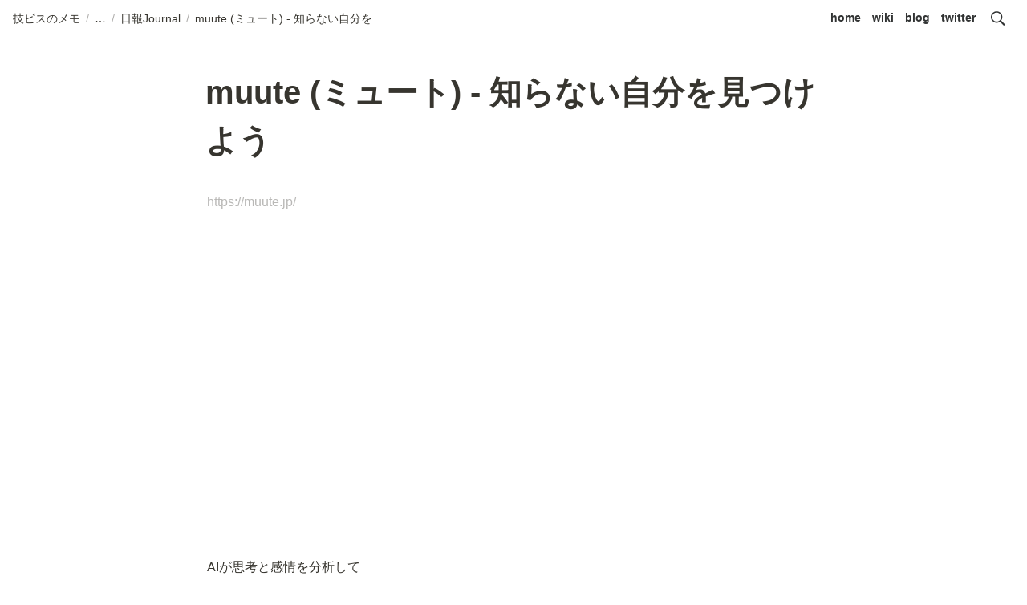

--- FILE ---
content_type: text/html; charset=utf-8
request_url: https://www.gijutsuya.jp/4ffb63da02864e839285ab15b03b3908
body_size: 13207
content:
<!DOCTYPE html><html lang="ja"><head><meta charSet="utf-8" data-next-head=""/><meta name="viewport" content="width=device-width" data-next-head=""/><meta name="generator" content="Wraptas.com" data-next-head=""/><title data-next-head="">muute (ミュート) - 知らない自分を見つけよう</title><meta property="og:title" content="muute (ミュート) - 知らない自分を見つけよう" data-next-head=""/><meta property="og:site_name" content="Jun Harada / 原田　惇" data-next-head=""/><meta name="description" content="https://muute.jp/  AIが思考と感情を分析して
フィードバックをくれる
ジャーナリング・アプリ AI Journaling App “muute” こんなことありませんか？ ジャーナリングは毎日でも、ときどきでも、
あなたの好きなペースで続けられます モヤモヤを整理して、
心のセルフケアをしたい ジャ" data-next-head=""/><meta property="og:description" content="https://muute.jp/  AIが思考と感情を分析して
フィードバックをくれる
ジャーナリング・アプリ AI Journaling App “muute” こんなことありませんか？ ジャーナリングは毎日でも、ときどきでも、
あなたの好きなペースで続けられます モヤモヤを整理して、
心のセルフケアをしたい ジャ" data-next-head=""/><meta property="og:url" content="https://www.gijutsuya.jp/4ffb63da02864e839285ab15b03b3908" data-next-head=""/><link rel="canonical" href="https://www.gijutsuya.jp/4ffb63da02864e839285ab15b03b3908" data-next-head=""/><link rel="icon" type="image/png" href="https://storage.googleapis.com/notionstyles.appspot.com/users/Z3aB1l2GGrXNs2GseZEeQP2BCyY2/a85f8440-b8e3-4901-8b6e-c697a2e83fc2.png" data-next-head=""/><link rel="apple-touch-icon" href="https://storage.googleapis.com/notionstyles.appspot.com/users/Z3aB1l2GGrXNs2GseZEeQP2BCyY2/a85f8440-b8e3-4901-8b6e-c697a2e83fc2.png" sizes="180x180" data-next-head=""/><link type="application/rss+xml" rel="alternate" title="Jun Harada / 原田　惇" href="https://www.gijutsuya.jp/feed.xml" data-next-head=""/><meta property="og:image" content="https://s3.ap-northeast-1.amazonaws.com/wraptas-prod/gijutsuya/91e3fe38-8689-4856-876c-7d879071e682/f5c4480609332ff5e04c151610f192ba.svg" data-next-head=""/><meta name="twitter:image" content="https://s3.ap-northeast-1.amazonaws.com/wraptas-prod/gijutsuya/91e3fe38-8689-4856-876c-7d879071e682/f5c4480609332ff5e04c151610f192ba.svg" data-next-head=""/><meta name="thumbnail" content="https://s3.ap-northeast-1.amazonaws.com/wraptas-prod/gijutsuya/91e3fe38-8689-4856-876c-7d879071e682/f5c4480609332ff5e04c151610f192ba.svg" data-next-head=""/><meta property="og:image:width" content="1200" data-next-head=""/><meta property="og:image:height" content="630" data-next-head=""/><meta property="og:type" content="website" data-next-head=""/><meta name="twitter:card" content="summary_large_image" data-next-head=""/><link rel="stylesheet preload" href="/styles/styles.css?yUVbFlJX5B_EQdwPgR-NX" as="style" data-next-head=""/><link rel="stylesheet preload" href="/styles/global.css?yUVbFlJX5B_EQdwPgR-NX" as="style" data-next-head=""/><link href="/api/style?siteid=gijutsuya&amp;updated=1658559052432" rel="stylesheet preload" as="style" data-next-head=""/><style></style><link data-next-font="" rel="preconnect" href="/" crossorigin="anonymous"/><link rel="preload" href="/_next/static/css/e412166e9eecb4db.css" as="style"/><link rel="stylesheet" href="/_next/static/css/e412166e9eecb4db.css" data-n-g=""/><link rel="preload" href="/_next/static/css/dd42846f82cfe0b2.css" as="style"/><link rel="stylesheet" href="/_next/static/css/dd42846f82cfe0b2.css"/><noscript data-n-css=""></noscript><script defer="" nomodule="" src="/_next/static/chunks/polyfills-42372ed130431b0a.js"></script><script defer="" src="/_next/static/chunks/ff393d78.f2e4ce642b58e98a.js"></script><script defer="" src="/_next/static/chunks/3dd664d2.51690c38387c8271.js"></script><script defer="" src="/_next/static/chunks/7e42aecb.94f8c450c54b9556.js"></script><script defer="" src="/_next/static/chunks/454e6ae6.f9e6837f0b34d7f7.js"></script><script defer="" src="/_next/static/chunks/857105ed.35c53b98cd9ba480.js"></script><script defer="" src="/_next/static/chunks/1366.ab798d20aed295d8.js"></script><script defer="" src="/_next/static/chunks/830.bc3382824a52266d.js"></script><script defer="" src="/_next/static/chunks/2078.32e8df7ec83c93f3.js"></script><script defer="" src="/_next/static/chunks/9112.1616682e0188333d.js"></script><script defer="" src="/_next/static/chunks/8736.b4d89b9910a98637.js"></script><script defer="" src="/_next/static/chunks/3246.db091fda18b3b6a7.js"></script><script defer="" src="/_next/static/chunks/4134.b816df37cb03d6a7.js"></script><script src="/_next/static/chunks/webpack-7db48c7da1e6a3d9.js" defer=""></script><script src="/_next/static/chunks/framework-a676db37b243fc59.js" defer=""></script><script src="/_next/static/chunks/main-8f677ba50a316bab.js" defer=""></script><script src="/_next/static/chunks/pages/_app-71bb7b06ad621944.js" defer=""></script><script src="/_next/static/chunks/8645-96c4a1f21df67ab9.js" defer=""></script><script src="/_next/static/chunks/834-ae655d4283a6ac90.js" defer=""></script><script src="/_next/static/chunks/pages/%5B...slug%5D-dede44c15ff13ebd.js" defer=""></script><script src="/_next/static/yUVbFlJX5B_EQdwPgR-NX/_buildManifest.js" defer=""></script><script src="/_next/static/yUVbFlJX5B_EQdwPgR-NX/_ssgManifest.js" defer=""></script></head><body><div id="__next"><div class="lang-ja notion page page_id-4ffb63da02864e839285ab15b03b3908 page-4ffb63da02864e839285ab15b03b3908 pageMap_wiki_c9f1a7c36d8d437da5a7848bec8fa588_9e5b8fa2e83a4e8ebca1001a2d8ac9f2_4ffb63da02864e839285ab15b03b3908" data-site-id="gijutsuya" data-page-id="4ffb63da02864e839285ab15b03b3908" data-pagedepth="4" data-pagetype="page" data-section-separate="false"><header class="header"><div class="header__contentsWrapper"><div class="header__logoArea"><div class="breadcrumbs headerBreadcrumb"><a class="breadcrumb__link passive" href="/wiki"><span class="breadcrumb__title">技ビスのメモ</span></a><span class="breadcrumb__spacer">/</span><a class="breadcrumb__link passive between between-under" href="/c9f1a7c36d8d437da5a7848bec8fa588"><span class="breadcrumb__title">wiki</span></a><span class="breadcrumb__spacer">/</span><a class="breadcrumb__link passive between" href="/9e5b8fa2e83a4e8ebca1001a2d8ac9f2"><span class="breadcrumb__title">日報Journal</span></a><span class="breadcrumb__spacer">/</span><span class="breadcrumb__link active"><span class="breadcrumb__title">muute (ミュート) - 知らない自分を見つけよう</span></span></div></div><div class="header__btns"><a class="header__btn" href="/" target="" id="header-link-0">home</a><a class="header__btn" href="/wiki" target="" id="header-link-1">wiki</a><a class="header__btn" href="https://blog.gijutsuya.jp/" target="_blank" rel="noopener" id="header-link-2">blog</a><a class="header__btn" href="https://twitter.com/hrjn" target="_blank" rel="noopener" id="header-link-3">twitter</a></div><button id="header-btn-menu" aria-label="メニュー" aria-haspopup="menu" aria-expanded="false" aria-controls="headerMenu" class="header__menuOpenBtn"><svg viewBox="0 0 512 512"><g><rect y="20" width="512" height="60"></rect><rect y="220" width="512" height="60"></rect><rect y="420" width="512" height="60"></rect></g></svg></button><button id="header-btn-search" aria-label="検索" aria-haspopup="dialog" class="header__searchOpenBtn"><svg class="notion-icon" viewBox="0 0 17 17"><path d="M6.78027 13.6729C8.24805 13.6729 9.60156 13.1982 10.709 12.4072L14.875 16.5732C15.0684 16.7666 15.3232 16.8633 15.5957 16.8633C16.167 16.8633 16.5713 16.4238 16.5713 15.8613C16.5713 15.5977 16.4834 15.3516 16.29 15.1582L12.1504 11.0098C13.0205 9.86719 13.5391 8.45215 13.5391 6.91406C13.5391 3.19629 10.498 0.155273 6.78027 0.155273C3.0625 0.155273 0.0214844 3.19629 0.0214844 6.91406C0.0214844 10.6318 3.0625 13.6729 6.78027 13.6729ZM6.78027 12.2139C3.87988 12.2139 1.48047 9.81445 1.48047 6.91406C1.48047 4.01367 3.87988 1.61426 6.78027 1.61426C9.68066 1.61426 12.0801 4.01367 12.0801 6.91406C12.0801 9.81445 9.68066 12.2139 6.78027 12.2139Z"></path></svg></button><div id="headerMenu" class="header__menu" tabindex="-1"><div class="header__menuWrapper"><a class="header__menuBtn" href="/" target="" id="header-menu-link-0">home</a><a class="header__menuBtn" href="/wiki" target="" id="header-menu-link-1">wiki</a><a class="header__menuBtn" href="https://blog.gijutsuya.jp/" target="_blank" rel="noopener" id="header-menu-link-2">blog</a><a class="header__menuBtn" href="https://twitter.com/hrjn" target="_blank" rel="noopener" id="header-menu-link-3">twitter</a><button id="header-btn-close" aria-label="メニューを閉じる" class="header__menuCloseBtn"><svg viewBox="0 0 329 329"><g><path d="m194.800781 164.769531 128.210938-128.214843c8.34375-8.339844 8.34375-21.824219 0-30.164063-8.339844-8.339844-21.824219-8.339844-30.164063 0l-128.214844 128.214844-128.210937-128.214844c-8.34375-8.339844-21.824219-8.339844-30.164063 0-8.34375 8.339844-8.34375 21.824219 0 30.164063l128.210938 128.214843-128.210938 128.214844c-8.34375 8.339844-8.34375 21.824219 0 30.164063 4.15625 4.160156 9.621094 6.25 15.082032 6.25 5.460937 0 10.921875-2.089844 15.082031-6.25l128.210937-128.214844 128.214844 128.214844c4.160156 4.160156 9.621094 6.25 15.082032 6.25 5.460937 0 10.921874-2.089844 15.082031-6.25 8.34375-8.339844 8.34375-21.824219 0-30.164063zm0 0"></path></g></svg></button></div></div></div></header><div class="container"><main class="contents no-icon" data-block-id="4ffb63da-0286-4e83-9285-ab15b03b3908" id="block-4ffb63da02864e839285ab15b03b3908"><section class="titleSection"><div class="titleSection__contentsWrapper"><h1 class="title">muute (ミュート) - 知らない自分を見つけよう</h1><div class="pageDatetime"><time class="pageDatetime__created" itemProp="dateCreated datePublished" dateTime="2022-09-25T03:18:10.775Z"><span class="pageDatetime__created__day">2022/9/25</span><span class="pageDatetime__created__time"> 12:18</span></time><time class="pageDatetime__edited" itemProp="dateModified" dateTime="2022-09-25T03:18:10.775Z"><span class="pageDatetime__edited__day">2022/9/25</span><span class="pageDatetime__edited__time"> 12:18</span></time></div></div></section><div class="notion-text notion-gray" data-block-id="b30bd5d8-ae5b-4cdd-b46b-86281ec689a4" id="block-b30bd5d8ae5b4cddb46b86281ec689a4"><a target="_blank" rel="noopener noreferrer" class="notion-link" href="https://muute.jp/">https://muute.jp/</a></div><div class="notion-blank" data-block-id="53f2a1e1-efc2-4944-b063-d87636eac64a" id="block-53f2a1e1efc24944b063d87636eac64a"> </div><figure class="notion-asset-wrapper notion-asset-wrapper-image notion-figcaption-align-center" style="width:336px" data-block-id="91e3fe38-8689-4856-876c-7d879071e682" id="block-91e3fe3886894856876c7d879071e682"><div class="notion-image-align-center" style="position:relative;justify-content:center;align-self:center;width:336px;max-width:100%" data-src="https://s3.ap-northeast-1.amazonaws.com/wraptas-prod/gijutsuya/91e3fe38-8689-4856-876c-7d879071e682/f5c4480609332ff5e04c151610f192ba.svg"><img style="object-fit:cover" src="https://s3.ap-northeast-1.amazonaws.com/wraptas-prod/gijutsuya/91e3fe38-8689-4856-876c-7d879071e682/f5c4480609332ff5e04c151610f192ba.svg" alt="" loading="lazy" decoding="async" width="336" height="auto"/></div></figure><div class="notion-text" data-block-id="42a51633-58d9-42c7-b1b1-2fd2cf2212a7" id="block-42a5163358d942c7b1b12fd2cf2212a7"><span>AIが思考と感情を分析して</span><span>
フィードバックをくれる</span><span>
ジャーナリング・アプリ</span></div><figure class="notion-asset-wrapper notion-asset-wrapper-image notion-figcaption-align-center" style="width:700px" data-block-id="0a5c626e-0b25-44be-bc52-d9fdf741d0ff" id="block-0a5c626e0b2544bebc52d9fdf741d0ff"><div class="notion-image-align-center" style="position:relative;justify-content:center;align-self:center;width:700px;max-width:100%" data-src="https://s3.ap-northeast-1.amazonaws.com/wraptas-prod/gijutsuya/0a5c626e-0b25-44be-bc52-d9fdf741d0ff/5ffbd0ade4415362e8f37552d70b9e21.webp"><img style="object-fit:cover" src="https://s3.ap-northeast-1.amazonaws.com/wraptas-prod/gijutsuya/0a5c626e-0b25-44be-bc52-d9fdf741d0ff/5ffbd0ade4415362e8f37552d70b9e21.webp" alt="" loading="lazy" decoding="async" width="700" height="auto"/></div></figure><div class="notion-text" data-block-id="05f01316-a253-4487-b67f-ef8fa0fb622e" id="block-05f01316a2534487b67fef8fa0fb622e"><span>AI Journaling App “muute”</span></div><div class="notion-text" data-block-id="6576777e-8b12-49f1-821f-d87b08a4334e" id="block-6576777e8b1249f1821fd87b08a4334e"><span>こんなことありませんか？</span></div><div class="notion-text" data-block-id="b735b774-cf2e-4968-9c0d-10aaffc56c05" id="block-b735b774cf2e49689c0d10aaffc56c05"><span>ジャーナリングは毎日でも、ときどきでも、</span><span>
あなたの好きなペースで続けられます</span></div><figure class="notion-asset-wrapper notion-asset-wrapper-image notion-figcaption-align-center" style="width:218px" data-block-id="7c7207f7-46ff-4291-bb0d-ad6082b03a27" id="block-7c7207f746ff4291bb0dad6082b03a27"><div class="notion-image-align-center" style="position:relative;justify-content:center;align-self:center;width:218px;max-width:100%" data-src="https://s3.ap-northeast-1.amazonaws.com/wraptas-prod/gijutsuya/7c7207f7-46ff-4291-bb0d-ad6082b03a27/6941e1869c94bccbaaeb59f86ea59fbb.svg"><img style="object-fit:cover" src="https://s3.ap-northeast-1.amazonaws.com/wraptas-prod/gijutsuya/7c7207f7-46ff-4291-bb0d-ad6082b03a27/6941e1869c94bccbaaeb59f86ea59fbb.svg" alt="" loading="lazy" decoding="async" width="218" height="auto"/></div></figure><div class="notion-text" data-block-id="2ca6cf91-6940-476a-b05c-8d677edabdff" id="block-2ca6cf916940476ab05c8d677edabdff"><span>モヤモヤを整理して、</span><span>
心のセルフケアをしたい</span></div><div class="notion-text" data-block-id="aedc70b6-62ee-4e7c-88c1-e1d92301d143" id="block-aedc70b662ee4e7c88c1e1d92301d143"><span>ジャーナリングは「書く瞑想」といわれ、心身の健康にポジティブな効果があることがわかっています。</span></div><div class="notion-text" data-block-id="8219212a-739b-47fe-8f8e-c1ea7d6d567b" id="block-8219212a739b47fe8f8ec1ea7d6d567b"><span>書くことで自分の価値観や思考パターン、願望などがよりクリアになり、自分について新しい気づきが得られます。</span></div><figure class="notion-asset-wrapper notion-asset-wrapper-image notion-figcaption-align-center" style="width:218px" data-block-id="40be6841-0b93-499d-a771-afdbebced133" id="block-40be68410b93499da771afdbebced133"><div class="notion-image-align-center" style="position:relative;justify-content:center;align-self:center;width:218px;max-width:100%" data-src="https://s3.ap-northeast-1.amazonaws.com/wraptas-prod/gijutsuya/40be6841-0b93-499d-a771-afdbebced133/02a254ef6e3ab62f9a733f0cd5cb21b3.svg"><img style="object-fit:cover" src="https://s3.ap-northeast-1.amazonaws.com/wraptas-prod/gijutsuya/40be6841-0b93-499d-a771-afdbebced133/02a254ef6e3ab62f9a733f0cd5cb21b3.svg" alt="" loading="lazy" decoding="async" width="218" height="auto"/></div></figure><div class="notion-text" data-block-id="3e4b518f-f40d-40f5-84fb-1b2b8809817b" id="block-3e4b518ff40d40f584fb1b2b8809817b"><span>自分だけの安心できる静かなデジタル空間で、思ったことを自由に書くことができます。</span></div><div class="notion-text" data-block-id="6959299c-6e58-4d10-bb6c-8fee534220ed" id="block-6959299c6e584d10bb6c8fee534220ed"><span>ひとりでもない、ソーシャルでもない</span><span>
muuteはちょうどいい</span><span>
ジャーナリングパートナーです</span></div><div class="notion-text" data-block-id="faf04751-6586-4ddb-93c8-71728c44e09f" id="block-faf0475165864ddb93c871728c44e09f"><span>思ったことや考えていることを、</span><span>
質問に答えながら書き出す</span></div><div class="notion-text" data-block-id="a849b020-09ea-4102-bf21-738161e3298c" id="block-a849b02009ea4102bf21738161e3298c"><span>フィードバックから</span><span>
知らない自分を見つける</span></div><div class="notion-text" data-block-id="44d631a9-2f7c-406b-a98e-10a69a53acaf" id="block-44d631a92f7c406ba98e10a69a53acaf"><span>あなたのためだけに毎週、毎月届く</span><span>
「インサイト」から自分をより良く知る</span></div><div class="notion-text" data-block-id="4384ce24-429f-4ddb-b52b-fd297b16d282" id="block-4384ce24429f4ddbb52bfd297b16d282"><span>毎日気持ちの整理として使っています！デザインも綺麗で、自分と向き合うことができて愛用しています</span></div><div class="notion-text" data-block-id="9ed77edd-aff2-4b74-9324-bc6117bbf7f3" id="block-9ed77eddaff24b749324bc6117bbf7f3"><span>自分だけの世界みたいで落ち着くし、安心します。優しく語りかけてくれるレターを読むのが楽しみです</span></div><div class="notion-text" data-block-id="e2d4e15a-1357-41fc-a661-adde09a2f5fd" id="block-e2d4e15a135741fca661adde09a2f5fd"><span>特徴的な機能</span></div><div class="notion-text" data-block-id="3f573497-59dd-4b84-ba1e-c7c7c6953efc" id="block-3f57349759dd4b84ba1ec7c7c6953efc"><span>プレミアムプランでジャーナリングをもっと楽しく、</span><span>
知らない自分にもっと気づける😌</span></div><div class="notion-text" data-block-id="268f9047-ae83-4986-8c90-31a5c2b31823" id="block-268f9047ae8349868c9031a5c2b31823"><span>muuteを愛用してくれているユーザーの皆さんがより楽しく、より便利にジャーナリングができるプレミアムプラン限定の機能を開発しました。</span></div><div class="notion-text" data-block-id="28dbe5bc-3735-4b41-b22b-09e6679147ce" id="block-28dbe5bc37354b41b22b09e6679147ce"><span>画像複数・動画投稿</span></div><div class="notion-text" data-block-id="5a092cbf-7ab4-4cb1-8d16-6384c9e5df61" id="block-5a092cbf7ab44cb18d166384c9e5df61"><span>複数画像と動画投稿ができる📷</span></div><div class="notion-text" data-block-id="485d6078-9917-4f23-a960-a680051f6687" id="block-485d607899174f23a960a680051f6687"><span>ガイドジャーナリング・リフレクションワーク</span></div><div class="notion-text" data-block-id="3f485263-f7b4-41de-a5fe-69ab95693e68" id="block-3f485263f7b441dea5fe69ab95693e68"><span>充実したガイド質問やリフレクションワークで</span><span>
より深く自分と向き合える🌿</span></div><div class="notion-text" data-block-id="4405f885-6742-42c9-aa4e-fc6b61537dab" id="block-4405f885674242c9aa4efc6b61537dab"><span>年間／月額で選べるお支払いのプラン</span></div><div class="notion-text" data-block-id="250df74e-f995-41d7-9d7f-2ce28d06e8a6" id="block-250df74ef99541d79d7f2ce28d06e8a6"><span>フリープランでも使えます。2週間の無料体験期間付き。</span></div><div class="notion-text" data-block-id="f1daa8a1-5a76-4cf2-aff9-1a5159395906" id="block-f1daa8a15a764cf2aff91a5159395906"><a target="_blank" rel="noopener noreferrer" class="notion-link" href="https://app.muute.jp/">※アプリから「プレミアムプラン」への加入が必要です</a></div><div class="notion-text" data-block-id="b6db04f2-ab8f-42e1-994f-0a76b5c05a6f" id="block-b6db04f2ab8f42e1994f0a76b5c05a6f"><span>※PC・タブレット向け。スマートフォンからはご利用いただけません。</span></div><div class="notion-text" data-block-id="7b4da3da-8a74-46e2-822c-0754f63a0cae" id="block-7b4da3da8a7446e2822c0754f63a0cae"><span>日記でもSNSでも、カウンセリングでもない、</span><span>
自分と向き合うための静かで優しいデジタル空間</span></div><div class="notion-text" data-block-id="de484a0d-44e2-419b-93bc-46a35963af91" id="block-de484a0d44e2419b93bc46a35963af91"><span>日記</span></div><div class="notion-text" data-block-id="44547044-9228-40e3-b41d-866aef4a5541" id="block-44547044922840e3b41d866aef4a5541"><span>プライベートで書きやすいけど反面、振り返りが難しい</span></div><div class="notion-text" data-block-id="e484b4f6-07be-4778-a2fb-a5f6d52fb761" id="block-e484b4f607be4778a2fba5f6d52fb761"><span>誰かが聞いてくれるけど人の目が気になってしまう</span></div><div class="notion-text" data-block-id="1d93d2f8-b10f-4575-aaa8-192079a75f98" id="block-1d93d2f8b10f4575aaa8192079a75f98"><span>自分を知るには最適だけど時間とお金がかかる</span></div><div class="notion-text" data-block-id="e840ba13-ccdb-4275-baf7-20f1f178aeb2" id="block-e840ba13ccdb4275baf720f1f178aeb2"><span>ありのままの自分で書けて優しいフィードバックをくれる</span></div></main></div></div></div><script id="__NEXT_DATA__" type="application/json">{"props":{"pageProps":{"siteData":{"topPageSpaceId":"396a6856-81c4-439d-8b24-e8f70161969b","topPageUrl":"https://mm-tech.notion.site/Jun-Harada-8606d7b2c1b646e283e04d90453156fa","uid":"Z3aB1l2GGrXNs2GseZEeQP2BCyY2","siteName":"Jun Harada / 原田　惇","isCaptionLink":true,"enableLinkButton":true,"id":"gijutsuya","isDisableImageZoom":true,"injectHtmlCodeBlock":true,"createdAt":1658323403526,"isShowBreadcrumb":false,"isShowBreadcrumbFooter":false,"addSearchBlock":false,"themeCssId":"","cssWriting":"h2 {\n    border-bottom: 3px solid #11ABB0;\n    padding-bottom: 6px;\n}","isSearchOn":true,"slugsWithMeta":{"wiki":{"notionPageUrl":"https://www.notion.so/mm-tech/e7aef95869cc43b0a8f15f0699f6aee7"}},"header__btns":[{"text":"home","url":"/"},{"text":"wiki","url":"/wiki"},{"text":"blog","url":"https://blog.gijutsuya.jp/"},{"text":"twitter","url":"https://twitter.com/hrjn"}],"domain":"www.gijutsuya.jp","updatedAt":1658559052432,"siteIcon":"https://storage.googleapis.com/notionstyles.appspot.com/users/Z3aB1l2GGrXNs2GseZEeQP2BCyY2/a85f8440-b8e3-4901-8b6e-c697a2e83fc2.png","databaseContentsDisplayAll":true},"pageRecordMap":{"block":{"4ffb63da-0286-4e83-9285-ab15b03b3908":{"value":{"id":"4ffb63da-0286-4e83-9285-ab15b03b3908","version":37,"type":"page","properties":{"title":[["muute (ミュート) - 知らない自分を見つけよう"]]},"content":["b30bd5d8-ae5b-4cdd-b46b-86281ec689a4","53f2a1e1-efc2-4944-b063-d87636eac64a","91e3fe38-8689-4856-876c-7d879071e682","42a51633-58d9-42c7-b1b1-2fd2cf2212a7","0a5c626e-0b25-44be-bc52-d9fdf741d0ff","05f01316-a253-4487-b67f-ef8fa0fb622e","6576777e-8b12-49f1-821f-d87b08a4334e","b735b774-cf2e-4968-9c0d-10aaffc56c05","7c7207f7-46ff-4291-bb0d-ad6082b03a27","2ca6cf91-6940-476a-b05c-8d677edabdff","aedc70b6-62ee-4e7c-88c1-e1d92301d143","8219212a-739b-47fe-8f8e-c1ea7d6d567b","40be6841-0b93-499d-a771-afdbebced133","3e4b518f-f40d-40f5-84fb-1b2b8809817b","6959299c-6e58-4d10-bb6c-8fee534220ed","faf04751-6586-4ddb-93c8-71728c44e09f","a849b020-09ea-4102-bf21-738161e3298c","44d631a9-2f7c-406b-a98e-10a69a53acaf","4384ce24-429f-4ddb-b52b-fd297b16d282","9ed77edd-aff2-4b74-9324-bc6117bbf7f3","e2d4e15a-1357-41fc-a661-adde09a2f5fd","3f573497-59dd-4b84-ba1e-c7c7c6953efc","268f9047-ae83-4986-8c90-31a5c2b31823","28dbe5bc-3735-4b41-b22b-09e6679147ce","5a092cbf-7ab4-4cb1-8d16-6384c9e5df61","485d6078-9917-4f23-a960-a680051f6687","3f485263-f7b4-41de-a5fe-69ab95693e68","4405f885-6742-42c9-aa4e-fc6b61537dab","250df74e-f995-41d7-9d7f-2ce28d06e8a6","f1daa8a1-5a76-4cf2-aff9-1a5159395906","b6db04f2-ab8f-42e1-994f-0a76b5c05a6f","7b4da3da-8a74-46e2-822c-0754f63a0cae","de484a0d-44e2-419b-93bc-46a35963af91","44547044-9228-40e3-b41d-866aef4a5541","e484b4f6-07be-4778-a2fb-a5f6d52fb761","1d93d2f8-b10f-4575-aaa8-192079a75f98","e840ba13-ccdb-4275-baf7-20f1f178aeb2"],"created_time":1664075890775,"last_edited_time":1664075890775,"parent_id":"9e5b8fa2-e83a-4e8e-bca1-001a2d8ac9f2","parent_table":"block","alive":true,"space_id":"396a6856-81c4-439d-8b24-e8f70161969b","crdt_format_version":1,"crdt_data":{"title":{"r":"VLOXoqmvjORuggdxMz3E1w,\"start\",\"end\"","n":{"VLOXoqmvjORuggdxMz3E1w,\"start\",\"end\"":{"s":{"x":"VLOXoqmvjORuggdxMz3E1w","i":[{"t":"s"},{"t":"t","i":["RyZ2Iwh0o3re",1],"o":"start","l":27,"c":"muute (ミュート) - 知らない自分を見つけよう"},{"t":"e"}],"l":""},"c":[]}}}}},"role":"reader"},"9e5b8fa2-e83a-4e8e-bca1-001a2d8ac9f2":{"value":{"id":"9e5b8fa2-e83a-4e8e-bca1-001a2d8ac9f2","version":61,"type":"page","properties":{"title":[["日報Journal"]]},"content":["d549b4d8-e76e-4543-b6d5-6f8f4d7fc02d","c73c7003-c4bc-4a85-8dd6-abf30a769233","56a00ca6-0d0e-47aa-877e-23059f7e1048","75a04f70-79fd-43ba-8956-4c7b2598c83b","aa4b3b5f-2155-4bbc-ad3e-b14184333e9d","21767a9c-152b-4bf4-b0b5-d5b56575fc4b","667f2638-58ab-4221-a659-e2ebf69d4e4f","ce0b48f8-c738-4648-ae33-25b4e13691e8","fb3fe5bd-eabd-4387-b67d-d985c9cca321","6d569123-2ed6-4c02-a6ba-9465528bb983","4ffb63da-0286-4e83-9285-ab15b03b3908","b58444b9-f50f-44c3-bddd-b9d4c802eb0b","02edafc4-bf69-46a6-a77a-e38535cc1ff9","4aec1e85-f3f7-4d52-ab62-eed079df333e"],"created_time":1660048140000,"last_edited_time":1662334440000,"parent_id":"2fb1790b-8d26-4eae-93b5-3551914cd95f","parent_table":"collection","alive":true,"space_id":"396a6856-81c4-439d-8b24-e8f70161969b"},"role":"reader"},"c9f1a7c3-6d8d-437d-a5a7-848bec8fa588":{"value":{"id":"c9f1a7c3-6d8d-437d-a5a7-848bec8fa588","version":87,"type":"collection_view","view_ids":["b839fd85-33b5-4a10-ab7a-96047bf7ec0c"],"collection_id":"2fb1790b-8d26-4eae-93b5-3551914cd95f","format":{"collection_pointer":{"id":"2fb1790b-8d26-4eae-93b5-3551914cd95f","table":"collection","spaceId":"396a6856-81c4-439d-8b24-e8f70161969b"}},"created_time":1658326844811,"last_edited_time":1672667220000,"parent_id":"e7aef958-69cc-43b0-a8f1-5f0699f6aee7","parent_table":"block","alive":true,"space_id":"396a6856-81c4-439d-8b24-e8f70161969b"},"role":"reader"},"e7aef958-69cc-43b0-a8f1-5f0699f6aee7":{"value":{"id":"e7aef958-69cc-43b0-a8f1-5f0699f6aee7","version":155,"type":"page","properties":{"title":[["技ビスのメモ"]]},"content":["1479e6e8-b4ca-4f53-b868-80cb46cd4d06","8fff944d-59c6-4105-bafd-f174b44e3be6","09b9b64e-185a-494c-8613-8fb572382eec","22e8594e-432f-4827-9d41-4e43f60b27b1","b7446775-bc85-4adb-b12d-8b5a251320ef","c9f1a7c3-6d8d-437d-a5a7-848bec8fa588"],"format":{"site_id":"1b5a6856-81c4-8153-9b9c-00794323b55d"},"permissions":[{"role":"reader","type":"public_permission","is_site":true,"added_timestamp":1658325511460,"allow_duplicate":false}],"created_time":1658325420000,"last_edited_time":1662129900000,"parent_id":"df25e20d-c923-4542-8d7c-ad68f395224d","parent_table":"block","alive":true,"space_id":"396a6856-81c4-439d-8b24-e8f70161969b"},"role":"reader"},"df25e20d-c923-4542-8d7c-ad68f395224d":{"role":"none"},"b30bd5d8-ae5b-4cdd-b46b-86281ec689a4":{"value":{"id":"b30bd5d8-ae5b-4cdd-b46b-86281ec689a4","version":2,"type":"text","properties":{"title":[["https://muute.jp/",[["a","https://muute.jp/"]]]]},"format":{"block_color":"gray"},"created_time":1664075890775,"last_edited_time":1664075890775,"parent_id":"4ffb63da-0286-4e83-9285-ab15b03b3908","parent_table":"block","alive":true,"space_id":"396a6856-81c4-439d-8b24-e8f70161969b","crdt_format_version":1,"crdt_data":{"title":{"r":"w7MxDv0T3-1pfnwqHzu4vQ,\"start\",\"end\"","n":{"w7MxDv0T3-1pfnwqHzu4vQ,\"start\",\"end\"":{"s":{"x":"w7MxDv0T3-1pfnwqHzu4vQ","i":[{"t":"s"},{"t":"t","i":["4PvYd1saH3T1",1],"o":"start","l":17,"c":"https://muute.jp/","b":[{"t":"a","x":"w7MxDv0T3-1pfnwqHzu4vQ","l":"","i":["4PvYd1saH3T1",18],"s":{"i":["4PvYd1saH3T1",1],"a":"b"},"e":{"i":["4PvYd1saH3T1",17],"a":"a"},"a":["a","https://muute.jp/"]}],"a":[]},{"t":"e"}],"l":""},"c":[]}}}}},"role":"reader"},"53f2a1e1-efc2-4944-b063-d87636eac64a":{"value":{"id":"53f2a1e1-efc2-4944-b063-d87636eac64a","version":2,"type":"text","created_time":1664075890775,"last_edited_time":1664075890775,"parent_id":"4ffb63da-0286-4e83-9285-ab15b03b3908","parent_table":"block","alive":true,"space_id":"396a6856-81c4-439d-8b24-e8f70161969b","crdt_format_version":1,"crdt_data":{"title":{"r":"b53WcDh7Q1Fv9qWJhoGkew,\"start\",\"end\"","n":{"b53WcDh7Q1Fv9qWJhoGkew,\"start\",\"end\"":{"s":{"x":"b53WcDh7Q1Fv9qWJhoGkew","i":[{"t":"s"},{"t":"e"}],"l":""},"c":[]}}}}},"role":"reader"},"91e3fe38-8689-4856-876c-7d879071e682":{"value":{"id":"91e3fe38-8689-4856-876c-7d879071e682","version":2,"type":"image","properties":{"source":[["https://s3.ap-northeast-1.amazonaws.com/wraptas-prod/gijutsuya/91e3fe38-8689-4856-876c-7d879071e682/f5c4480609332ff5e04c151610f192ba.svg"]]},"format":{"block_width":336},"created_time":1664075899083,"last_edited_time":1664075899083,"parent_id":"4ffb63da-0286-4e83-9285-ab15b03b3908","parent_table":"block","alive":true,"file_ids":["a87632f8-eff1-48c6-98f4-c9798e64d3a3"],"ignore_block_count":true,"space_id":"396a6856-81c4-439d-8b24-e8f70161969b","crdt_format_version":1,"crdt_data":{"title":{"r":"ZgcXDLFsjfp-i3E_nTKCMw,\"start\",\"end\"","n":{"ZgcXDLFsjfp-i3E_nTKCMw,\"start\",\"end\"":{"s":{"x":"ZgcXDLFsjfp-i3E_nTKCMw","i":[{"t":"s"},{"t":"e"}],"l":""},"c":[]}}}}},"role":"reader"},"42a51633-58d9-42c7-b1b1-2fd2cf2212a7":{"value":{"id":"42a51633-58d9-42c7-b1b1-2fd2cf2212a7","version":2,"type":"text","properties":{"title":[["AIが思考と感情を分析して"],["\nフィードバックをくれる"],["\nジャーナリング・アプリ"]]},"created_time":1664075899085,"last_edited_time":1664075899085,"parent_id":"4ffb63da-0286-4e83-9285-ab15b03b3908","parent_table":"block","alive":true,"ignore_block_count":true,"space_id":"396a6856-81c4-439d-8b24-e8f70161969b","crdt_format_version":1,"crdt_data":{"title":{"r":"bViKWY0Yvy3nTFdGdL3e_g,\"start\",\"end\"","n":{"bViKWY0Yvy3nTFdGdL3e_g,\"start\",\"end\"":{"s":{"x":"bViKWY0Yvy3nTFdGdL3e_g","i":[{"t":"s"},{"t":"t","i":["dDTbV35-RPAZ",1],"o":"start","l":37,"c":"AIが思考と感情を分析して\nフィードバックをくれる\nジャーナリング・アプリ"},{"t":"e"}],"l":""},"c":[]}}}}},"role":"reader"},"0a5c626e-0b25-44be-bc52-d9fdf741d0ff":{"value":{"id":"0a5c626e-0b25-44be-bc52-d9fdf741d0ff","version":2,"type":"image","properties":{"source":[["https://s3.ap-northeast-1.amazonaws.com/wraptas-prod/gijutsuya/0a5c626e-0b25-44be-bc52-d9fdf741d0ff/5ffbd0ade4415362e8f37552d70b9e21.webp"]]},"format":{"block_width":700},"created_time":1664075899087,"last_edited_time":1664075899087,"parent_id":"4ffb63da-0286-4e83-9285-ab15b03b3908","parent_table":"block","alive":true,"file_ids":["11e98e53-ac5e-43ff-ba4c-15cd557ef878"],"ignore_block_count":true,"space_id":"396a6856-81c4-439d-8b24-e8f70161969b","crdt_format_version":1,"crdt_data":{"title":{"r":"T4LXHRcIlKgqeypYiaOdoQ,\"start\",\"end\"","n":{"T4LXHRcIlKgqeypYiaOdoQ,\"start\",\"end\"":{"s":{"x":"T4LXHRcIlKgqeypYiaOdoQ","i":[{"t":"s"},{"t":"e"}],"l":""},"c":[]}}}}},"role":"reader"},"05f01316-a253-4487-b67f-ef8fa0fb622e":{"value":{"id":"05f01316-a253-4487-b67f-ef8fa0fb622e","version":2,"type":"text","properties":{"title":[["AI Journaling App “muute”"]]},"created_time":1664075899087,"last_edited_time":1664075899087,"parent_id":"4ffb63da-0286-4e83-9285-ab15b03b3908","parent_table":"block","alive":true,"ignore_block_count":true,"space_id":"396a6856-81c4-439d-8b24-e8f70161969b","crdt_format_version":1,"crdt_data":{"title":{"r":"pzHwbaUin-jMRmK59gemBw,\"start\",\"end\"","n":{"pzHwbaUin-jMRmK59gemBw,\"start\",\"end\"":{"s":{"x":"pzHwbaUin-jMRmK59gemBw","i":[{"t":"s"},{"t":"t","i":["yUVG3OIfu1e0",1],"o":"start","l":25,"c":"AI Journaling App “muute”"},{"t":"e"}],"l":""},"c":[]}}}}},"role":"reader"},"6576777e-8b12-49f1-821f-d87b08a4334e":{"value":{"id":"6576777e-8b12-49f1-821f-d87b08a4334e","version":2,"type":"text","properties":{"title":[["こんなことありませんか？"]]},"created_time":1664075899088,"last_edited_time":1664075899088,"parent_id":"4ffb63da-0286-4e83-9285-ab15b03b3908","parent_table":"block","alive":true,"ignore_block_count":true,"space_id":"396a6856-81c4-439d-8b24-e8f70161969b","crdt_format_version":1,"crdt_data":{"title":{"r":"aYKOkIcMYdlNW9_65P_Gzg,\"start\",\"end\"","n":{"aYKOkIcMYdlNW9_65P_Gzg,\"start\",\"end\"":{"s":{"x":"aYKOkIcMYdlNW9_65P_Gzg","i":[{"t":"s"},{"t":"t","i":["SewSUapTXxMt",1],"o":"start","l":12,"c":"こんなことありませんか？"},{"t":"e"}],"l":""},"c":[]}}}}},"role":"reader"},"b735b774-cf2e-4968-9c0d-10aaffc56c05":{"value":{"id":"b735b774-cf2e-4968-9c0d-10aaffc56c05","version":2,"type":"text","properties":{"title":[["ジャーナリングは毎日でも、ときどきでも、"],["\nあなたの好きなペースで続けられます"]]},"created_time":1664075899089,"last_edited_time":1664075899089,"parent_id":"4ffb63da-0286-4e83-9285-ab15b03b3908","parent_table":"block","alive":true,"ignore_block_count":true,"space_id":"396a6856-81c4-439d-8b24-e8f70161969b","crdt_format_version":1,"crdt_data":{"title":{"r":"ka4pO73n9ustfQV6R9a68w,\"start\",\"end\"","n":{"ka4pO73n9ustfQV6R9a68w,\"start\",\"end\"":{"s":{"x":"ka4pO73n9ustfQV6R9a68w","i":[{"t":"s"},{"t":"t","i":["kRgzWVUCN37r",1],"o":"start","l":38,"c":"ジャーナリングは毎日でも、ときどきでも、\nあなたの好きなペースで続けられます"},{"t":"e"}],"l":""},"c":[]}}}}},"role":"reader"},"7c7207f7-46ff-4291-bb0d-ad6082b03a27":{"value":{"id":"7c7207f7-46ff-4291-bb0d-ad6082b03a27","version":2,"type":"image","properties":{"source":[["https://s3.ap-northeast-1.amazonaws.com/wraptas-prod/gijutsuya/7c7207f7-46ff-4291-bb0d-ad6082b03a27/6941e1869c94bccbaaeb59f86ea59fbb.svg"]]},"format":{"block_width":218},"created_time":1664075899089,"last_edited_time":1664075899089,"parent_id":"4ffb63da-0286-4e83-9285-ab15b03b3908","parent_table":"block","alive":true,"file_ids":["697480aa-4769-48be-b164-63e147b9bd00"],"ignore_block_count":true,"space_id":"396a6856-81c4-439d-8b24-e8f70161969b","crdt_format_version":1,"crdt_data":{"title":{"r":"5BaT3T-dfFGQh2t2cUduVQ,\"start\",\"end\"","n":{"5BaT3T-dfFGQh2t2cUduVQ,\"start\",\"end\"":{"s":{"x":"5BaT3T-dfFGQh2t2cUduVQ","i":[{"t":"s"},{"t":"e"}],"l":""},"c":[]}}}}},"role":"reader"},"2ca6cf91-6940-476a-b05c-8d677edabdff":{"value":{"id":"2ca6cf91-6940-476a-b05c-8d677edabdff","version":2,"type":"text","properties":{"title":[["モヤモヤを整理して、"],["\n心のセルフケアをしたい"]]},"created_time":1664075899090,"last_edited_time":1664075899090,"parent_id":"4ffb63da-0286-4e83-9285-ab15b03b3908","parent_table":"block","alive":true,"ignore_block_count":true,"space_id":"396a6856-81c4-439d-8b24-e8f70161969b","crdt_format_version":1,"crdt_data":{"title":{"r":"tqBEi2iVoVygpytrDD1HOw,\"start\",\"end\"","n":{"tqBEi2iVoVygpytrDD1HOw,\"start\",\"end\"":{"s":{"x":"tqBEi2iVoVygpytrDD1HOw","i":[{"t":"s"},{"t":"t","i":["la_u9bvkXsUN",1],"o":"start","l":22,"c":"モヤモヤを整理して、\n心のセルフケアをしたい"},{"t":"e"}],"l":""},"c":[]}}}}},"role":"reader"},"aedc70b6-62ee-4e7c-88c1-e1d92301d143":{"value":{"id":"aedc70b6-62ee-4e7c-88c1-e1d92301d143","version":2,"type":"text","properties":{"title":[["ジャーナリングは「書く瞑想」といわれ、心身の健康にポジティブな効果があることがわかっています。"]]},"created_time":1664075899091,"last_edited_time":1664075899091,"parent_id":"4ffb63da-0286-4e83-9285-ab15b03b3908","parent_table":"block","alive":true,"ignore_block_count":true,"space_id":"396a6856-81c4-439d-8b24-e8f70161969b","crdt_format_version":1,"crdt_data":{"title":{"r":"tVxkapGhbPVqoWUvPO5CRQ,\"start\",\"end\"","n":{"tVxkapGhbPVqoWUvPO5CRQ,\"start\",\"end\"":{"s":{"x":"tVxkapGhbPVqoWUvPO5CRQ","i":[{"t":"s"},{"t":"t","i":["vyOGAgzXNCbH",1],"o":"start","l":47,"c":"ジャーナリングは「書く瞑想」といわれ、心身の健康にポジティブな効果があることがわかっています。"},{"t":"e"}],"l":""},"c":[]}}}}},"role":"reader"},"8219212a-739b-47fe-8f8e-c1ea7d6d567b":{"value":{"id":"8219212a-739b-47fe-8f8e-c1ea7d6d567b","version":2,"type":"text","properties":{"title":[["書くことで自分の価値観や思考パターン、願望などがよりクリアになり、自分について新しい気づきが得られます。"]]},"created_time":1664075899091,"last_edited_time":1664075899091,"parent_id":"4ffb63da-0286-4e83-9285-ab15b03b3908","parent_table":"block","alive":true,"ignore_block_count":true,"space_id":"396a6856-81c4-439d-8b24-e8f70161969b","crdt_format_version":1,"crdt_data":{"title":{"r":"HDh00WocQJj_LiIBx5zv9w,\"start\",\"end\"","n":{"HDh00WocQJj_LiIBx5zv9w,\"start\",\"end\"":{"s":{"x":"HDh00WocQJj_LiIBx5zv9w","i":[{"t":"s"},{"t":"t","i":["si1X5JvUVVJx",1],"o":"start","l":52,"c":"書くことで自分の価値観や思考パターン、願望などがよりクリアになり、自分について新しい気づきが得られます。"},{"t":"e"}],"l":""},"c":[]}}}}},"role":"reader"},"40be6841-0b93-499d-a771-afdbebced133":{"value":{"id":"40be6841-0b93-499d-a771-afdbebced133","version":2,"type":"image","properties":{"source":[["https://s3.ap-northeast-1.amazonaws.com/wraptas-prod/gijutsuya/40be6841-0b93-499d-a771-afdbebced133/02a254ef6e3ab62f9a733f0cd5cb21b3.svg"]]},"format":{"block_width":218},"created_time":1664075899091,"last_edited_time":1664075899091,"parent_id":"4ffb63da-0286-4e83-9285-ab15b03b3908","parent_table":"block","alive":true,"file_ids":["f3656bd3-7a76-4fe3-a678-72e211fd6234"],"ignore_block_count":true,"space_id":"396a6856-81c4-439d-8b24-e8f70161969b","crdt_format_version":1,"crdt_data":{"title":{"r":"RznmalnuCNhLwnzYfWhGOg,\"start\",\"end\"","n":{"RznmalnuCNhLwnzYfWhGOg,\"start\",\"end\"":{"s":{"x":"RznmalnuCNhLwnzYfWhGOg","i":[{"t":"s"},{"t":"e"}],"l":""},"c":[]}}}}},"role":"reader"},"3e4b518f-f40d-40f5-84fb-1b2b8809817b":{"value":{"id":"3e4b518f-f40d-40f5-84fb-1b2b8809817b","version":2,"type":"text","properties":{"title":[["自分だけの安心できる静かなデジタル空間で、思ったことを自由に書くことができます。"]]},"created_time":1664075899092,"last_edited_time":1664075899092,"parent_id":"4ffb63da-0286-4e83-9285-ab15b03b3908","parent_table":"block","alive":true,"ignore_block_count":true,"space_id":"396a6856-81c4-439d-8b24-e8f70161969b","crdt_format_version":1,"crdt_data":{"title":{"r":"UJDOECnVMkMRKu_yrC7lVg,\"start\",\"end\"","n":{"UJDOECnVMkMRKu_yrC7lVg,\"start\",\"end\"":{"s":{"x":"UJDOECnVMkMRKu_yrC7lVg","i":[{"t":"s"},{"t":"t","i":["2o3YxxQ0wyDP",1],"o":"start","l":40,"c":"自分だけの安心できる静かなデジタル空間で、思ったことを自由に書くことができます。"},{"t":"e"}],"l":""},"c":[]}}}}},"role":"reader"},"6959299c-6e58-4d10-bb6c-8fee534220ed":{"value":{"id":"6959299c-6e58-4d10-bb6c-8fee534220ed","version":2,"type":"text","properties":{"title":[["ひとりでもない、ソーシャルでもない"],["\nmuuteはちょうどいい"],["\nジャーナリングパートナーです"]]},"created_time":1664075899092,"last_edited_time":1664075899092,"parent_id":"4ffb63da-0286-4e83-9285-ab15b03b3908","parent_table":"block","alive":true,"ignore_block_count":true,"space_id":"396a6856-81c4-439d-8b24-e8f70161969b","crdt_format_version":1,"crdt_data":{"title":{"r":"ORYHGRStIBjbBa6lJM9uzA,\"start\",\"end\"","n":{"ORYHGRStIBjbBa6lJM9uzA,\"start\",\"end\"":{"s":{"x":"ORYHGRStIBjbBa6lJM9uzA","i":[{"t":"s"},{"t":"t","i":["-zC_pYj3GdbS",1],"o":"start","l":45,"c":"ひとりでもない、ソーシャルでもない\nmuuteはちょうどいい\nジャーナリングパートナーです"},{"t":"e"}],"l":""},"c":[]}}}}},"role":"reader"},"faf04751-6586-4ddb-93c8-71728c44e09f":{"value":{"id":"faf04751-6586-4ddb-93c8-71728c44e09f","version":2,"type":"text","properties":{"title":[["思ったことや考えていることを、"],["\n質問に答えながら書き出す"]]},"created_time":1664075899093,"last_edited_time":1664075899093,"parent_id":"4ffb63da-0286-4e83-9285-ab15b03b3908","parent_table":"block","alive":true,"ignore_block_count":true,"space_id":"396a6856-81c4-439d-8b24-e8f70161969b","crdt_format_version":1,"crdt_data":{"title":{"r":"gkk_M9wrPaXZvR4fe4w-Rw,\"start\",\"end\"","n":{"gkk_M9wrPaXZvR4fe4w-Rw,\"start\",\"end\"":{"s":{"x":"gkk_M9wrPaXZvR4fe4w-Rw","i":[{"t":"s"},{"t":"t","i":["9agi8sfwztud",1],"o":"start","l":28,"c":"思ったことや考えていることを、\n質問に答えながら書き出す"},{"t":"e"}],"l":""},"c":[]}}}}},"role":"reader"},"a849b020-09ea-4102-bf21-738161e3298c":{"value":{"id":"a849b020-09ea-4102-bf21-738161e3298c","version":2,"type":"text","properties":{"title":[["フィードバックから"],["\n知らない自分を見つける"]]},"created_time":1664075899094,"last_edited_time":1664075899094,"parent_id":"4ffb63da-0286-4e83-9285-ab15b03b3908","parent_table":"block","alive":true,"ignore_block_count":true,"space_id":"396a6856-81c4-439d-8b24-e8f70161969b","crdt_format_version":1,"crdt_data":{"title":{"r":"EMfShL_Q6fn9lcA8f2T3yA,\"start\",\"end\"","n":{"EMfShL_Q6fn9lcA8f2T3yA,\"start\",\"end\"":{"s":{"x":"EMfShL_Q6fn9lcA8f2T3yA","i":[{"t":"s"},{"t":"t","i":["FqcgnG2QQ77C",1],"o":"start","l":21,"c":"フィードバックから\n知らない自分を見つける"},{"t":"e"}],"l":""},"c":[]}}}}},"role":"reader"},"44d631a9-2f7c-406b-a98e-10a69a53acaf":{"value":{"id":"44d631a9-2f7c-406b-a98e-10a69a53acaf","version":2,"type":"text","properties":{"title":[["あなたのためだけに毎週、毎月届く"],["\n「インサイト」から自分をより良く知る"]]},"created_time":1664075899094,"last_edited_time":1664075899094,"parent_id":"4ffb63da-0286-4e83-9285-ab15b03b3908","parent_table":"block","alive":true,"ignore_block_count":true,"space_id":"396a6856-81c4-439d-8b24-e8f70161969b","crdt_format_version":1,"crdt_data":{"title":{"r":"KEq0O86ZblPA9AQEV7vIdw,\"start\",\"end\"","n":{"KEq0O86ZblPA9AQEV7vIdw,\"start\",\"end\"":{"s":{"x":"KEq0O86ZblPA9AQEV7vIdw","i":[{"t":"s"},{"t":"t","i":["WtUHrO3Nlrc0",1],"o":"start","l":35,"c":"あなたのためだけに毎週、毎月届く\n「インサイト」から自分をより良く知る"},{"t":"e"}],"l":""},"c":[]}}}}},"role":"reader"},"4384ce24-429f-4ddb-b52b-fd297b16d282":{"value":{"id":"4384ce24-429f-4ddb-b52b-fd297b16d282","version":2,"type":"text","properties":{"title":[["毎日気持ちの整理として使っています！デザインも綺麗で、自分と向き合うことができて愛用しています"]]},"created_time":1664075899095,"last_edited_time":1664075899095,"parent_id":"4ffb63da-0286-4e83-9285-ab15b03b3908","parent_table":"block","alive":true,"ignore_block_count":true,"space_id":"396a6856-81c4-439d-8b24-e8f70161969b","crdt_format_version":1,"crdt_data":{"title":{"r":"6DGCDZCA4WEkQpGSDnDd-w,\"start\",\"end\"","n":{"6DGCDZCA4WEkQpGSDnDd-w,\"start\",\"end\"":{"s":{"x":"6DGCDZCA4WEkQpGSDnDd-w","i":[{"t":"s"},{"t":"t","i":["MM19Et4ElBdv",1],"o":"start","l":47,"c":"毎日気持ちの整理として使っています！デザインも綺麗で、自分と向き合うことができて愛用しています"},{"t":"e"}],"l":""},"c":[]}}}}},"role":"reader"},"9ed77edd-aff2-4b74-9324-bc6117bbf7f3":{"value":{"id":"9ed77edd-aff2-4b74-9324-bc6117bbf7f3","version":2,"type":"text","properties":{"title":[["自分だけの世界みたいで落ち着くし、安心します。優しく語りかけてくれるレターを読むのが楽しみです"]]},"created_time":1664075899095,"last_edited_time":1664075899095,"parent_id":"4ffb63da-0286-4e83-9285-ab15b03b3908","parent_table":"block","alive":true,"ignore_block_count":true,"space_id":"396a6856-81c4-439d-8b24-e8f70161969b","crdt_format_version":1,"crdt_data":{"title":{"r":"cR0YhKmXFBpGrM4vB6JX9Q,\"start\",\"end\"","n":{"cR0YhKmXFBpGrM4vB6JX9Q,\"start\",\"end\"":{"s":{"x":"cR0YhKmXFBpGrM4vB6JX9Q","i":[{"t":"s"},{"t":"t","i":["O-WICHfF0bUz",1],"o":"start","l":47,"c":"自分だけの世界みたいで落ち着くし、安心します。優しく語りかけてくれるレターを読むのが楽しみです"},{"t":"e"}],"l":""},"c":[]}}}}},"role":"reader"},"e2d4e15a-1357-41fc-a661-adde09a2f5fd":{"value":{"id":"e2d4e15a-1357-41fc-a661-adde09a2f5fd","version":2,"type":"text","properties":{"title":[["特徴的な機能"]]},"created_time":1664075899096,"last_edited_time":1664075899096,"parent_id":"4ffb63da-0286-4e83-9285-ab15b03b3908","parent_table":"block","alive":true,"ignore_block_count":true,"space_id":"396a6856-81c4-439d-8b24-e8f70161969b","crdt_format_version":1,"crdt_data":{"title":{"r":"Tf2vFeMWb1Jv2KMDtgVLEg,\"start\",\"end\"","n":{"Tf2vFeMWb1Jv2KMDtgVLEg,\"start\",\"end\"":{"s":{"x":"Tf2vFeMWb1Jv2KMDtgVLEg","i":[{"t":"s"},{"t":"t","i":["PVFeBOv4fIrE",1],"o":"start","l":6,"c":"特徴的な機能"},{"t":"e"}],"l":""},"c":[]}}}}},"role":"reader"},"3f573497-59dd-4b84-ba1e-c7c7c6953efc":{"value":{"id":"3f573497-59dd-4b84-ba1e-c7c7c6953efc","version":2,"type":"text","properties":{"title":[["プレミアムプランでジャーナリングをもっと楽しく、"],["\n知らない自分にもっと気づける😌"]]},"created_time":1664075899096,"last_edited_time":1664075899096,"parent_id":"4ffb63da-0286-4e83-9285-ab15b03b3908","parent_table":"block","alive":true,"ignore_block_count":true,"space_id":"396a6856-81c4-439d-8b24-e8f70161969b","crdt_format_version":1,"crdt_data":{"title":{"r":"6As9AlkgEA5r_M1gUjODBA,\"start\",\"end\"","n":{"6As9AlkgEA5r_M1gUjODBA,\"start\",\"end\"":{"s":{"x":"6As9AlkgEA5r_M1gUjODBA","i":[{"t":"s"},{"t":"t","i":["U91K6dapInyS",1],"o":"start","l":41,"c":"プレミアムプランでジャーナリングをもっと楽しく、\n知らない自分にもっと気づける😌"},{"t":"e"}],"l":""},"c":[]}}}}},"role":"reader"},"268f9047-ae83-4986-8c90-31a5c2b31823":{"value":{"id":"268f9047-ae83-4986-8c90-31a5c2b31823","version":2,"type":"text","properties":{"title":[["muuteを愛用してくれているユーザーの皆さんがより楽しく、より便利にジャーナリングができるプレミアムプラン限定の機能を開発しました。"]]},"created_time":1664075899097,"last_edited_time":1664075899097,"parent_id":"4ffb63da-0286-4e83-9285-ab15b03b3908","parent_table":"block","alive":true,"ignore_block_count":true,"space_id":"396a6856-81c4-439d-8b24-e8f70161969b","crdt_format_version":1,"crdt_data":{"title":{"r":"aTMgxHBpiOUu8rN02Su7Ng,\"start\",\"end\"","n":{"aTMgxHBpiOUu8rN02Su7Ng,\"start\",\"end\"":{"s":{"x":"aTMgxHBpiOUu8rN02Su7Ng","i":[{"t":"s"},{"t":"t","i":["YFteU6D7hoTE",1],"o":"start","l":67,"c":"muuteを愛用してくれているユーザーの皆さんがより楽しく、より便利にジャーナリングができるプレミアムプラン限定の機能を開発しました。"},{"t":"e"}],"l":""},"c":[]}}}}},"role":"reader"},"28dbe5bc-3735-4b41-b22b-09e6679147ce":{"value":{"id":"28dbe5bc-3735-4b41-b22b-09e6679147ce","version":2,"type":"text","properties":{"title":[["画像複数・動画投稿"]]},"created_time":1664075899097,"last_edited_time":1664075899097,"parent_id":"4ffb63da-0286-4e83-9285-ab15b03b3908","parent_table":"block","alive":true,"ignore_block_count":true,"space_id":"396a6856-81c4-439d-8b24-e8f70161969b","crdt_format_version":1,"crdt_data":{"title":{"r":"zoDkAJHyaxG55j7-Jll2fQ,\"start\",\"end\"","n":{"zoDkAJHyaxG55j7-Jll2fQ,\"start\",\"end\"":{"s":{"x":"zoDkAJHyaxG55j7-Jll2fQ","i":[{"t":"s"},{"t":"t","i":["WyRZlzFoMkLp",1],"o":"start","l":9,"c":"画像複数・動画投稿"},{"t":"e"}],"l":""},"c":[]}}}}},"role":"reader"},"5a092cbf-7ab4-4cb1-8d16-6384c9e5df61":{"value":{"id":"5a092cbf-7ab4-4cb1-8d16-6384c9e5df61","version":2,"type":"text","properties":{"title":[["複数画像と動画投稿ができる📷"]]},"created_time":1664075899098,"last_edited_time":1664075899098,"parent_id":"4ffb63da-0286-4e83-9285-ab15b03b3908","parent_table":"block","alive":true,"ignore_block_count":true,"space_id":"396a6856-81c4-439d-8b24-e8f70161969b","crdt_format_version":1,"crdt_data":{"title":{"r":"SmLEO9_K95nI9xKpyyXZHA,\"start\",\"end\"","n":{"SmLEO9_K95nI9xKpyyXZHA,\"start\",\"end\"":{"s":{"x":"SmLEO9_K95nI9xKpyyXZHA","i":[{"t":"s"},{"t":"t","i":["jZPNRCovN1hm",1],"o":"start","l":15,"c":"複数画像と動画投稿ができる📷"},{"t":"e"}],"l":""},"c":[]}}}}},"role":"reader"},"485d6078-9917-4f23-a960-a680051f6687":{"value":{"id":"485d6078-9917-4f23-a960-a680051f6687","version":2,"type":"text","properties":{"title":[["ガイドジャーナリング・リフレクションワーク"]]},"created_time":1664075899099,"last_edited_time":1664075899099,"parent_id":"4ffb63da-0286-4e83-9285-ab15b03b3908","parent_table":"block","alive":true,"ignore_block_count":true,"space_id":"396a6856-81c4-439d-8b24-e8f70161969b","crdt_format_version":1,"crdt_data":{"title":{"r":"XGSG7AUVwNE0nsVBR7dHtg,\"start\",\"end\"","n":{"XGSG7AUVwNE0nsVBR7dHtg,\"start\",\"end\"":{"s":{"x":"XGSG7AUVwNE0nsVBR7dHtg","i":[{"t":"s"},{"t":"t","i":["3nJxAxsh8l31",1],"o":"start","l":21,"c":"ガイドジャーナリング・リフレクションワーク"},{"t":"e"}],"l":""},"c":[]}}}}},"role":"reader"},"3f485263-f7b4-41de-a5fe-69ab95693e68":{"value":{"id":"3f485263-f7b4-41de-a5fe-69ab95693e68","version":2,"type":"text","properties":{"title":[["充実したガイド質問やリフレクションワークで"],["\nより深く自分と向き合える🌿"]]},"created_time":1664075899099,"last_edited_time":1664075899099,"parent_id":"4ffb63da-0286-4e83-9285-ab15b03b3908","parent_table":"block","alive":true,"ignore_block_count":true,"space_id":"396a6856-81c4-439d-8b24-e8f70161969b","crdt_format_version":1,"crdt_data":{"title":{"r":"M9Mj70dlmJvai_WFun8Odg,\"start\",\"end\"","n":{"M9Mj70dlmJvai_WFun8Odg,\"start\",\"end\"":{"s":{"x":"M9Mj70dlmJvai_WFun8Odg","i":[{"t":"s"},{"t":"t","i":["rv32Maw6dPHc",1],"o":"start","l":36,"c":"充実したガイド質問やリフレクションワークで\nより深く自分と向き合える🌿"},{"t":"e"}],"l":""},"c":[]}}}}},"role":"reader"},"4405f885-6742-42c9-aa4e-fc6b61537dab":{"value":{"id":"4405f885-6742-42c9-aa4e-fc6b61537dab","version":2,"type":"text","properties":{"title":[["年間／月額で選べるお支払いのプラン"]]},"created_time":1664075899100,"last_edited_time":1664075899100,"parent_id":"4ffb63da-0286-4e83-9285-ab15b03b3908","parent_table":"block","alive":true,"ignore_block_count":true,"space_id":"396a6856-81c4-439d-8b24-e8f70161969b","crdt_format_version":1,"crdt_data":{"title":{"r":"1guSqFPkcByz-ptvHL1cGw,\"start\",\"end\"","n":{"1guSqFPkcByz-ptvHL1cGw,\"start\",\"end\"":{"s":{"x":"1guSqFPkcByz-ptvHL1cGw","i":[{"t":"s"},{"t":"t","i":["v6kXoYdg4wyZ",1],"o":"start","l":17,"c":"年間／月額で選べるお支払いのプラン"},{"t":"e"}],"l":""},"c":[]}}}}},"role":"reader"},"250df74e-f995-41d7-9d7f-2ce28d06e8a6":{"value":{"id":"250df74e-f995-41d7-9d7f-2ce28d06e8a6","version":2,"type":"text","properties":{"title":[["フリープランでも使えます。2週間の無料体験期間付き。"]]},"created_time":1664075899101,"last_edited_time":1664075899101,"parent_id":"4ffb63da-0286-4e83-9285-ab15b03b3908","parent_table":"block","alive":true,"ignore_block_count":true,"space_id":"396a6856-81c4-439d-8b24-e8f70161969b","crdt_format_version":1,"crdt_data":{"title":{"r":"JIaLu8VNqS0Wu_yE6zbRsA,\"start\",\"end\"","n":{"JIaLu8VNqS0Wu_yE6zbRsA,\"start\",\"end\"":{"s":{"x":"JIaLu8VNqS0Wu_yE6zbRsA","i":[{"t":"s"},{"t":"t","i":["LEg3wlTybWRa",1],"o":"start","l":26,"c":"フリープランでも使えます。2週間の無料体験期間付き。"},{"t":"e"}],"l":""},"c":[]}}}}},"role":"reader"},"f1daa8a1-5a76-4cf2-aff9-1a5159395906":{"value":{"id":"f1daa8a1-5a76-4cf2-aff9-1a5159395906","version":2,"type":"text","properties":{"title":[["※アプリから「プレミアムプラン」への加入が必要です",[["a","https://app.muute.jp/"]]]]},"created_time":1664075899102,"last_edited_time":1664075899102,"parent_id":"4ffb63da-0286-4e83-9285-ab15b03b3908","parent_table":"block","alive":true,"ignore_block_count":true,"space_id":"396a6856-81c4-439d-8b24-e8f70161969b","crdt_format_version":1,"crdt_data":{"title":{"r":"68RXjbbN--wojdpnH0AQJQ,\"start\",\"end\"","n":{"68RXjbbN--wojdpnH0AQJQ,\"start\",\"end\"":{"s":{"x":"68RXjbbN--wojdpnH0AQJQ","i":[{"t":"s"},{"t":"t","i":["eFc56x1T1573",1],"o":"start","l":25,"c":"※アプリから「プレミアムプラン」への加入が必要です","b":[{"t":"a","x":"68RXjbbN--wojdpnH0AQJQ","l":"","i":["eFc56x1T1573",26],"s":{"i":["eFc56x1T1573",1],"a":"b"},"e":{"i":["eFc56x1T1573",25],"a":"a"},"a":["a","https://app.muute.jp/"]}],"a":[]},{"t":"e"}],"l":""},"c":[]}}}}},"role":"reader"},"b6db04f2-ab8f-42e1-994f-0a76b5c05a6f":{"value":{"id":"b6db04f2-ab8f-42e1-994f-0a76b5c05a6f","version":2,"type":"text","properties":{"title":[["※PC・タブレット向け。スマートフォンからはご利用いただけません。"]]},"created_time":1664075899103,"last_edited_time":1664075899103,"parent_id":"4ffb63da-0286-4e83-9285-ab15b03b3908","parent_table":"block","alive":true,"ignore_block_count":true,"space_id":"396a6856-81c4-439d-8b24-e8f70161969b","crdt_format_version":1,"crdt_data":{"title":{"r":"KFpOgxEeBN-qUVD2KSFpcg,\"start\",\"end\"","n":{"KFpOgxEeBN-qUVD2KSFpcg,\"start\",\"end\"":{"s":{"x":"KFpOgxEeBN-qUVD2KSFpcg","i":[{"t":"s"},{"t":"t","i":["frWUr9b4e5_-",1],"o":"start","l":33,"c":"※PC・タブレット向け。スマートフォンからはご利用いただけません。"},{"t":"e"}],"l":""},"c":[]}}}}},"role":"reader"},"7b4da3da-8a74-46e2-822c-0754f63a0cae":{"value":{"id":"7b4da3da-8a74-46e2-822c-0754f63a0cae","version":2,"type":"text","properties":{"title":[["日記でもSNSでも、カウンセリングでもない、"],["\n自分と向き合うための静かで優しいデジタル空間"]]},"created_time":1664075899104,"last_edited_time":1664075899104,"parent_id":"4ffb63da-0286-4e83-9285-ab15b03b3908","parent_table":"block","alive":true,"ignore_block_count":true,"space_id":"396a6856-81c4-439d-8b24-e8f70161969b","crdt_format_version":1,"crdt_data":{"title":{"r":"s7M_bVqnS7fE2n3Xsproww,\"start\",\"end\"","n":{"s7M_bVqnS7fE2n3Xsproww,\"start\",\"end\"":{"s":{"x":"s7M_bVqnS7fE2n3Xsproww","i":[{"t":"s"},{"t":"t","i":["drlL37S4iUH1",1],"o":"start","l":45,"c":"日記でもSNSでも、カウンセリングでもない、\n自分と向き合うための静かで優しいデジタル空間"},{"t":"e"}],"l":""},"c":[]}}}}},"role":"reader"},"de484a0d-44e2-419b-93bc-46a35963af91":{"value":{"id":"de484a0d-44e2-419b-93bc-46a35963af91","version":2,"type":"text","properties":{"title":[["日記"]]},"created_time":1664075899104,"last_edited_time":1664075899104,"parent_id":"4ffb63da-0286-4e83-9285-ab15b03b3908","parent_table":"block","alive":true,"ignore_block_count":true,"space_id":"396a6856-81c4-439d-8b24-e8f70161969b","crdt_format_version":1,"crdt_data":{"title":{"r":"ZAmGtKj8YnQ6tR92ZffY0Q,\"start\",\"end\"","n":{"ZAmGtKj8YnQ6tR92ZffY0Q,\"start\",\"end\"":{"s":{"x":"ZAmGtKj8YnQ6tR92ZffY0Q","i":[{"t":"s"},{"t":"t","i":["6DvQr3noCtn6",1],"o":"start","l":2,"c":"日記"},{"t":"e"}],"l":""},"c":[]}}}}},"role":"reader"},"44547044-9228-40e3-b41d-866aef4a5541":{"value":{"id":"44547044-9228-40e3-b41d-866aef4a5541","version":2,"type":"text","properties":{"title":[["プライベートで書きやすいけど反面、振り返りが難しい"]]},"created_time":1664075899105,"last_edited_time":1664075899105,"parent_id":"4ffb63da-0286-4e83-9285-ab15b03b3908","parent_table":"block","alive":true,"ignore_block_count":true,"space_id":"396a6856-81c4-439d-8b24-e8f70161969b","crdt_format_version":1,"crdt_data":{"title":{"r":"WEvhsDFBI82FMJyleux8mA,\"start\",\"end\"","n":{"WEvhsDFBI82FMJyleux8mA,\"start\",\"end\"":{"s":{"x":"WEvhsDFBI82FMJyleux8mA","i":[{"t":"s"},{"t":"t","i":["XAUHfMol-8Ff",1],"o":"start","l":25,"c":"プライベートで書きやすいけど反面、振り返りが難しい"},{"t":"e"}],"l":""},"c":[]}}}}},"role":"reader"},"e484b4f6-07be-4778-a2fb-a5f6d52fb761":{"value":{"id":"e484b4f6-07be-4778-a2fb-a5f6d52fb761","version":2,"type":"text","properties":{"title":[["誰かが聞いてくれるけど人の目が気になってしまう"]]},"created_time":1664075899105,"last_edited_time":1664075899105,"parent_id":"4ffb63da-0286-4e83-9285-ab15b03b3908","parent_table":"block","alive":true,"ignore_block_count":true,"space_id":"396a6856-81c4-439d-8b24-e8f70161969b","crdt_format_version":1,"crdt_data":{"title":{"r":"rDodWqwsvVlL9rf9czMBaA,\"start\",\"end\"","n":{"rDodWqwsvVlL9rf9czMBaA,\"start\",\"end\"":{"s":{"x":"rDodWqwsvVlL9rf9czMBaA","i":[{"t":"s"},{"t":"t","i":["eHhSpJMPiB_a",1],"o":"start","l":23,"c":"誰かが聞いてくれるけど人の目が気になってしまう"},{"t":"e"}],"l":""},"c":[]}}}}},"role":"reader"},"1d93d2f8-b10f-4575-aaa8-192079a75f98":{"value":{"id":"1d93d2f8-b10f-4575-aaa8-192079a75f98","version":2,"type":"text","properties":{"title":[["自分を知るには最適だけど時間とお金がかかる"]]},"created_time":1664075899106,"last_edited_time":1664075899106,"parent_id":"4ffb63da-0286-4e83-9285-ab15b03b3908","parent_table":"block","alive":true,"ignore_block_count":true,"space_id":"396a6856-81c4-439d-8b24-e8f70161969b","crdt_format_version":1,"crdt_data":{"title":{"r":"fmkv2lg2WwRHWBOV-wpDog,\"start\",\"end\"","n":{"fmkv2lg2WwRHWBOV-wpDog,\"start\",\"end\"":{"s":{"x":"fmkv2lg2WwRHWBOV-wpDog","i":[{"t":"s"},{"t":"t","i":["41BIWVs-AKer",1],"o":"start","l":21,"c":"自分を知るには最適だけど時間とお金がかかる"},{"t":"e"}],"l":""},"c":[]}}}}},"role":"reader"},"e840ba13-ccdb-4275-baf7-20f1f178aeb2":{"value":{"id":"e840ba13-ccdb-4275-baf7-20f1f178aeb2","version":2,"type":"text","properties":{"title":[["ありのままの自分で書けて優しいフィードバックをくれる"]]},"created_time":1664075899106,"last_edited_time":1664075899106,"parent_id":"4ffb63da-0286-4e83-9285-ab15b03b3908","parent_table":"block","alive":true,"ignore_block_count":true,"space_id":"396a6856-81c4-439d-8b24-e8f70161969b","crdt_format_version":1,"crdt_data":{"title":{"r":"GfxMUxRznrZQDsYUcmBM5Q,\"start\",\"end\"","n":{"GfxMUxRznrZQDsYUcmBM5Q,\"start\",\"end\"":{"s":{"x":"GfxMUxRznrZQDsYUcmBM5Q","i":[{"t":"s"},{"t":"t","i":["9afpWaug7IRP",1],"o":"start","l":26,"c":"ありのままの自分で書けて優しいフィードバックをくれる"},{"t":"e"}],"l":""},"c":[]}}}}},"role":"reader"}},"collection":{"2fb1790b-8d26-4eae-93b5-3551914cd95f":{"value":{"id":"2fb1790b-8d26-4eae-93b5-3551914cd95f","version":60,"name":[["wiki"]],"schema":{"Apk\\":{"name":"タグ","type":"multi_select","options":[{"id":"208598c3-8642-4315-a581-5a51d197a42c","color":"yellow","value":"Framework","collectionIds":["2fb1790b-8d26-4eae-93b5-3551914cd95f"]},{"id":"876ede53-0552-4f0c-843e-e9398392c9b2","color":"purple","value":"reading","collectionIds":["2fb1790b-8d26-4eae-93b5-3551914cd95f"]}]},"TcFe":{"name":"作成日時","type":"created_time"},"^\u003czD":{"name":"最終更新","type":"last_edited_time"},"wclK":{"name":"URL","type":"url"},"title":{"name":"名前","type":"title"}},"format":{"collection_page_properties":[{"visible":true,"property":"TcFe"},{"visible":true,"property":"^\u003czD"},{"visible":true,"property":"Apk\\"}]},"parent_id":"c9f1a7c3-6d8d-437d-a5a7-848bec8fa588","parent_table":"block","alive":true,"template_pages":["78487198-8373-49bb-8fa7-72619495e393"],"migrated":true,"space_id":"396a6856-81c4-439d-8b24-e8f70161969b","deleted_schema":{"wllg":{"name":"URL","type":"url"}}},"role":"reader"}},"collection_view":{"b839fd85-33b5-4a10-ab7a-96047bf7ec0c":{"value":{"id":"b839fd85-33b5-4a10-ab7a-96047bf7ec0c","version":55,"type":"gallery","name":"ギャラリービュー","format":{"gallery_cover":{"type":"page_content"},"list_properties":[{"visible":true,"property":"Apk\\"}],"collection_pointer":{"id":"2fb1790b-8d26-4eae-93b5-3551914cd95f","table":"collection","spaceId":"396a6856-81c4-439d-8b24-e8f70161969b"},"gallery_properties":[{"visible":true,"property":"title"},{"visible":false,"property":"Apk\\"},{"visible":false,"property":"TcFe"},{"visible":true,"property":"^\u003czD"}]},"parent_id":"c9f1a7c3-6d8d-437d-a5a7-848bec8fa588","parent_table":"block","alive":true,"page_sort":["e62e5f9a-8c81-4a0a-914a-659796e52dd0","c1f1e3cc-8408-4989-a386-88d65911a27c","ffe9257d-499e-419f-abee-8c0255ed8929","03533611-0489-4d3c-8974-04188a832971","9e5b8fa2-e83a-4e8e-bca1-001a2d8ac9f2","38d7ab37-d877-4a4a-a280-19d1521a3e86","0c24575e-018a-431e-af8e-020f3dc42cb9","66460d8b-5649-410c-b09a-599b4343d594","027d649e-1cdc-4087-9bd6-87720d3a8113","45e0c780-efa6-4d4d-829d-57b112acc0a2","24b6451f-882d-4609-be91-596529773ba4","6a4e6f32-e467-44a1-b405-19a559d6aae1","2ae35959-6a46-4d38-bd35-03b1e009eaf7","d4576bfb-5866-4191-9fc1-c4ce55a60bec","fc02e792-b976-4414-90a1-6d4b79e70ec3","4f2fe608-1355-4a2b-9701-f98b7c1ff3b5","cfb89a58-72ba-4869-9a04-cc2fe27d6a01","ada921fc-4e8f-453f-88a7-d7ba41eb7bf4","52465ae3-529c-441f-9c2b-de84a4cfd304","c0a573ca-d9a0-4068-8b63-bfb1dbab1f2f","7101a9c5-094b-4705-9c8c-ddf9816b6b3b","c90ec2ae-0870-4606-b4e8-dcdb3f67b662","7a1fff3a-1532-4d62-b26a-7d23b9f16579","3f7f0e30-a60d-4f35-b105-4f0aef592ebd","be865a98-bd3a-4f11-bef7-409a267a2150","f3dcefa1-ad3a-4246-b206-f6bf46ee3b7c","fb18cb46-0e46-4c13-97c3-81e936243b14","928f675a-9545-40aa-a71c-ebc09849873b","e084440b-383c-4341-93b0-604b465d7637","9be8ca0c-6f68-49f7-b6ac-6fca0c79f028","45c8d0fc-c154-4bba-b215-2e53144a3401","3e8fbde0-d36d-4d7d-ab1d-adb9fa07ecb9","bf1bf2c6-84af-400f-80c9-8c5d7cbe15a0","cea7c739-986a-4113-8239-215d489b5ed8","50977f5c-e749-40d6-8222-41a775c47b0b","56251901-1287-4f0d-8bbf-35dda5a84692"],"query2":{"sort":[{"property":"^\u003czD","direction":"descending"}]},"space_id":"396a6856-81c4-439d-8b24-e8f70161969b"},"role":"reader"}},"notion_user":{},"collection_query":{},"signed_urls":{}},"isTopPage":false,"currentPageSlug":"4ffb63da02864e839285ab15b03b3908","siteUrl":"https://www.gijutsuya.jp/4ffb63da02864e839285ab15b03b3908","accessDomain":"www.gijutsuya.jp","footerRecordMap":null,"themeData":null},"__N_SSP":true},"page":"/[...slug]","query":{"slug":["4ffb63da02864e839285ab15b03b3908"]},"buildId":"yUVbFlJX5B_EQdwPgR-NX","isFallback":false,"isExperimentalCompile":false,"dynamicIds":[74134],"gssp":true,"scriptLoader":[]}</script></body></html>

--- FILE ---
content_type: image/svg+xml
request_url: https://s3.ap-northeast-1.amazonaws.com/wraptas-prod/gijutsuya/91e3fe38-8689-4856-876c-7d879071e682/f5c4480609332ff5e04c151610f192ba.svg
body_size: 536
content:
<svg width="336" height="371" viewBox="0 0 336 371" fill="none" xmlns="http://www.w3.org/2000/svg">
<path fill-rule="evenodd" clip-rule="evenodd" d="M171.642 0.000844536C226.251 -0.211786 271.878 39.7564 303.532 85.9719C332.865 128.799 342.914 181.9 331.256 233.042C319.721 283.644 288.016 326.357 243.369 349.894C197.483 374.086 143.526 379.001 96.7764 356.661C49.0435 333.852 14.2487 288.484 3.21094 235.132C-7.65963 182.589 10.0985 130.113 40.9859 86.9942C73.4737 41.6408 117.214 0.212772 171.642 0.000844536Z" fill="white"/>
</svg>


--- FILE ---
content_type: image/svg+xml
request_url: https://s3.ap-northeast-1.amazonaws.com/wraptas-prod/gijutsuya/40be6841-0b93-499d-a771-afdbebced133/02a254ef6e3ab62f9a733f0cd5cb21b3.svg
body_size: 99576
content:
<svg xmlns="http://www.w3.org/2000/svg" viewBox="0 0 218 152.71"><defs><style>.cls-1,.cls-6{fill:#fff;}.cls-10,.cls-2,.cls-3,.cls-8,.cls-9{fill:none;}.cls-2{stroke:#fff;}.cls-2,.cls-3,.cls-6,.cls-7,.cls-8{stroke-linecap:round;stroke-linejoin:round;}.cls-3,.cls-6,.cls-7,.cls-8,.cls-9{stroke:#1a39a9;}.cls-4{fill:#f87e70;}.cls-5,.cls-7{fill:#1a39a9;}.cls-8{stroke-width:1.5px;}.cls-9{stroke-miterlimit:10;}</style></defs><g id="レイヤー_2" data-name="レイヤー 2"><g id="レイヤー_2-2" data-name="レイヤー 2"><path class="cls-1" d="M172,45.44a9,9,0,0,0,1.26,1.28,10.72,10.72,0,0,0,1.39,1.08A15.51,15.51,0,0,0,176,49c.5.28,1.12.38,1.67.63s1.15.27,1.71.49,1,.75,1.54,1,1.15.26,1.72.44,1.15.26,1.71.44,1.11.4,1.67.58l1.69.55c.56.19,1.06.54,1.61.74s1.13.35,1.67.58,1.13.38,1.66.64,1,.71,1.46,1,1,.59,1.49.93a16.32,16.32,0,0,1,1.36,1.1,12.1,12.1,0,0,1,1.25,1.23,11.15,11.15,0,0,1,1,1.43,11.49,11.49,0,0,1,.72,1.59,11.42,11.42,0,0,1,.7,1.63c.15.62.46,1.19.54,1.77a12.89,12.89,0,0,1,0,1.87,11.91,11.91,0,0,1-.25,1.82,12.86,12.86,0,0,1-.31,1.79A13.23,13.23,0,0,1,200.2,73c-.23.57-.34,1.2-.62,1.75s-.58,1.08-.91,1.61-.94.84-1.3,1.35-.64,1-1,1.54-.74,1-1.11,1.47-.51,1.13-.86,1.64-.71,1-1,1.52-.67,1-1,1.56-.56,1.07-.84,1.64-.55,1.08-.79,1.66-.53,1.1-.73,1.7-.18,1.21-.34,1.82-.34,1.16-.47,1.78-.08,1.2-.18,1.78-.58,1.12-.67,1.69-.16,1.19-.25,1.77.06,1.22,0,1.79-.28,1.18-.33,1.76-.05,1.2-.09,1.78,0,1.21-.07,1.79,0,1.2,0,1.78,0,1.2,0,1.78-.12,1.2-.11,1.78,0,1.2,0,1.78-.2,1.21-.19,1.78.34,1.2.36,1.78-.09,1.21-.08,1.78.08,1.21.06,1.79,0,1.21-.08,1.78a16.57,16.57,0,0,1-.32,1.76,14,14,0,0,1-.66,1.66,13.09,13.09,0,0,1-.58,1.66,14.31,14.31,0,0,1-.73,1.61c-.3.48-.71.91-1.09,1.4s-.6,1-1,1.46-.89.74-1.35,1.17a17.34,17.34,0,0,1-1.42,1.09,14.88,14.88,0,0,1-1.63.76,15.56,15.56,0,0,1-1.67.65,17.51,17.51,0,0,1-1.76.31,17.13,17.13,0,0,1-1.77.25c-.59.05-1.17.36-1.78.36s-1.19-.1-1.8-.14-1.19-.11-1.79-.19-1.14-.38-1.75-.48-1.19-.08-1.79-.2-1.21,0-1.8-.14-1.11-.54-1.7-.67l-1.76-.36c-.58-.13-1.2-.13-1.79-.26s-1.18-.17-1.78-.3-1.14-.35-1.74-.47l-1.76-.35c-.59-.1-1.15-.37-1.75-.47s-1.23.14-1.83.05-1.14-.49-1.74-.56-1.2,0-1.81-.07-1.2.05-1.8,0-1.19-.29-1.79-.3-1.2.07-1.81.07-1.19,0-1.8,0-1.2,0-1.8,0-1.18.22-1.79.28-1.16.27-1.76.35-1.21,0-1.81.07-1.21,0-1.81.16-1.14.38-1.73.52-1.15.34-1.74.5-1.15.32-1.73.5-1,.48-1.63.72-1,.48-1.6.75-1.13.34-1.67.62-1,.66-1.5,1-1.16.32-1.68.62-1,.69-1.48,1-1,.62-1.52.92-1,.67-1.49,1-1,.66-1.5,1-1.15.36-1.67.66-.89.82-1.41,1.11-1.07.52-1.59.81-1,.69-1.5,1-1.09.48-1.61.76-1,.58-1.57.85-1.09.48-1.63.74-1.16.31-1.7.55-1,.59-1.59.82-1.09.49-1.64.7-1.13.38-1.69.57-1.08.55-1.65.72-1.16.3-1.74.44-1.2.11-1.78.22-1.17.21-1.76.28-1.18.24-1.77.27-1.19-.26-1.78-.27-1.19.09-1.78,0-1.2,0-1.79-.09-1.11-.43-1.69-.59-1.12-.35-1.68-.58-1-.6-1.54-.88-1.15-.39-1.64-.71a16.79,16.79,0,0,1-1.32-1.2c-.47-.37-1.15-.5-1.57-.91s-.83-.88-1.21-1.32-.6-1-.94-1.54-.61-1-.91-1.52-.65-1-.91-1.52-.38-1.13-.6-1.68-.38-1.11-.57-1.68-.37-1.11-.54-1.68-.52-1.09-.66-1.67-.37-1.13-.5-1.71,0-1.21-.12-1.79-.25-1.16-.35-1.75-.52-1.11-.62-1.7.15-1.22.05-1.81-.24-1.16-.33-1.75-.38-1.14-.48-1.72-.07-1.2-.17-1.78-.35-1.15-.47-1.73-.27-1.15-.4-1.73-.18-1.18-.32-1.75-.27-1.16-.43-1.73-.39-1.12-.57-1.69-.34-1.14-.55-1.69-.25-1.18-.49-1.73-.81-.93-1.08-1.45-.55-1-.86-1.55-.61-1-1-1.48-.59-1-1-1.49-.84-.88-1.23-1.33-.77-.93-1.17-1.36-.89-.83-1.29-1.25-.7-1-1.11-1.44-1-.7-1.43-1.11-.71-1-1.15-1.4-1-.67-1.48-1-.81-.91-1.27-1.28-1-.74-1.43-1.1-1.11-.55-1.58-.9-.88-.86-1.36-1.19-.94-.78-1.42-1.1-1.16-.46-1.64-.77-1-.68-1.51-1-1-.67-1.51-1-1-.68-1.5-1-.89-.84-1.35-1.19-1.11-.54-1.55-.93a12.57,12.57,0,0,1-1.14-1.39,12.5,12.5,0,0,1-1.16-1.35,12.64,12.64,0,0,1-.78-1.61A12.51,12.51,0,0,1,23.9,76a15.54,15.54,0,0,1-.45-1.73c-.12-.55-.2-1.14-.29-1.76s-.35-1.14-.4-1.77.09-1.23.09-1.81,0-1.21.11-1.79a15.66,15.66,0,0,1,.35-1.76,13.7,13.7,0,0,1,.37-1.76A12.54,12.54,0,0,1,24.36,62c.28-.54.84-.89,1.19-1.37a14.27,14.27,0,0,1,.95-1.55c.41-.43.94-.74,1.4-1.14s1-.66,1.47-1,1-.68,1.49-1,.95-.72,1.49-1,1-.73,1.51-1,1.22-.21,1.77-.46,1-.71,1.55-1,1.18-.27,1.74-.51,1-.67,1.57-.89,1.19-.27,1.74-.49,1-.72,1.56-.95l1.65-.72c.55-.24,1.18-.29,1.73-.55s1-.7,1.53-1,1.12-.46,1.64-.75,1-.65,1.52-1,1.11-.49,1.61-.82,1-.73,1.43-1.1.94-.74,1.39-1.14.86-.83,1.28-1.26.94-.75,1.32-1.2.67-1,1-1.45.69-1,1-1.47.48-1.09.75-1.61.79-.94,1-1.47.24-1.19.45-1.74.43-1.1.61-1.66.52-1.08.68-1.64.17-1.18.32-1.75.42-1.12.56-1.69.25-1.16.38-1.73.18-1.18.31-1.75.33-1.14.47-1.71,0-1.21.19-1.78.26-1.16.43-1.72.38-1.13.58-1.68.54-1.07.77-1.61.65-1,.92-1.52.39-1.12.7-1.62.81-.86,1.17-1.33.44-1.16.85-1.6.85-.82,1.31-1.22,1.1-.48,1.59-.83A15.22,15.22,0,0,1,76.3,4.43c.49-.29,1-.67,1.52-.93s1.12-.37,1.69-.59,1.18-.3,1.74-.49S82.4,2,83,1.87s1.17-.34,1.73-.48S85.86,1,86.43.89,87.62.62,88.2.54s1.23,0,1.81,0,1.21,0,1.79,0S93,.47,93.6.52s1.2.14,1.78.24,1.23.1,1.79.25,1.17.36,1.72.56,1.07.59,1.61.84,1,.6,1.55.89,1.17.39,1.67.72.91.79,1.39,1.16.92.76,1.37,1.15.94.75,1.37,1.17.85.85,1.26,1.28.94.76,1.34,1.2.54,1.14.92,1.59.87.84,1.25,1.3.8.9,1.18,1.36.87.84,1.25,1.3.6,1.07,1,1.51.85.86,1.25,1.3.92.79,1.33,1.2.8.92,1.24,1.3a17.62,17.62,0,0,0,1.49,1c.49.36.85.93,1.37,1.2a10.21,10.21,0,0,0,1.67.71,9.78,9.78,0,0,0,1.81.12,6,6,0,0,0,1.74-.07,8.28,8.28,0,0,0,1.7-.42,13.43,13.43,0,0,0,1.53-.89c.49-.28,1.15-.34,1.66-.69s.84-.82,1.32-1.2,1-.64,1.45-1,.93-.71,1.38-1.1.75-.94,1.2-1.33,1-.58,1.51-1,.82-.84,1.28-1.22.85-.83,1.31-1.2,1-.68,1.44-1,.95-.71,1.44-1.05,1-.65,1.48-1,1-.67,1.49-1,1.1-.43,1.64-.69,1-.71,1.52-.93,1.11-.41,1.68-.58,1.11-.44,1.69-.57,1.2,0,1.79-.09a17,17,0,0,1,1.76-.32c.58,0,1.17.24,1.77.28s1.19-.09,1.78,0,1.17.18,1.76.33,1.13.33,1.7.52,1,.69,1.55.93,1.18.2,1.73.47,1,.58,1.54.89,1.06.61,1.54.92.89.83,1.35,1.17,1.09.58,1.52.95.79.93,1.19,1.34a16.7,16.7,0,0,1,1.1,1.39c.37.49.93.83,1.21,1.33a11.14,11.14,0,0,1,.74,1.63,10.47,10.47,0,0,1,.47,1.74,10.75,10.75,0,0,1,.1,1.79,11.86,11.86,0,0,1-.14,1.78,15.38,15.38,0,0,1-.33,1.75c-.16.57-.37,1.13-.58,1.69s-.63,1-.87,1.56-.34,1.15-.61,1.68-.54,1.06-.83,1.58-.74.95-1,1.47-.58,1-.87,1.55-.49,1.11-.76,1.62-.63,1-.87,1.57a14.56,14.56,0,0,0-.35,1.77,10.35,10.35,0,0,0-.45,1.69,6.08,6.08,0,0,0-.29,1.79A4.86,4.86,0,0,0,172,45.44Z"/><path class="cls-2" d="M172,45.44a9,9,0,0,0,1.26,1.28,10.72,10.72,0,0,0,1.39,1.08A15.51,15.51,0,0,0,176,49c.5.28,1.12.38,1.67.63s1.15.27,1.71.49,1,.75,1.54,1,1.15.26,1.72.44,1.15.26,1.71.44,1.11.4,1.67.58l1.69.55c.56.19,1.06.54,1.61.74s1.13.35,1.67.58,1.13.38,1.66.64,1,.71,1.46,1,1,.59,1.49.93a16.32,16.32,0,0,1,1.36,1.1,12.1,12.1,0,0,1,1.25,1.23,11.15,11.15,0,0,1,1,1.43,11.49,11.49,0,0,1,.72,1.59,11.42,11.42,0,0,1,.7,1.63c.15.62.46,1.19.54,1.77a12.89,12.89,0,0,1,0,1.87,11.91,11.91,0,0,1-.25,1.82,12.86,12.86,0,0,1-.31,1.79A13.23,13.23,0,0,1,200.2,73c-.23.57-.34,1.2-.62,1.75s-.58,1.08-.91,1.61-.94.84-1.3,1.35-.64,1-1,1.54-.74,1-1.11,1.47-.51,1.13-.86,1.64-.71,1-1,1.52-.67,1-1,1.56-.56,1.07-.84,1.64-.55,1.08-.79,1.66-.53,1.1-.73,1.7-.18,1.21-.34,1.82-.34,1.16-.47,1.78-.08,1.2-.18,1.78-.58,1.12-.67,1.69-.16,1.19-.25,1.77.06,1.22,0,1.79-.28,1.18-.33,1.76-.05,1.2-.09,1.78,0,1.21-.07,1.79,0,1.2,0,1.78,0,1.2,0,1.78-.12,1.2-.11,1.78,0,1.2,0,1.78-.2,1.21-.19,1.78.34,1.2.36,1.78-.09,1.21-.08,1.78.08,1.21.06,1.79,0,1.21-.08,1.78a16.57,16.57,0,0,1-.32,1.76,14,14,0,0,1-.66,1.66,13.09,13.09,0,0,1-.58,1.66,14.31,14.31,0,0,1-.73,1.61c-.3.48-.71.91-1.09,1.4s-.6,1-1,1.46-.89.74-1.35,1.17a17.34,17.34,0,0,1-1.42,1.09,14.88,14.88,0,0,1-1.63.76,15.56,15.56,0,0,1-1.67.65,17.51,17.51,0,0,1-1.76.31,17.13,17.13,0,0,1-1.77.25c-.59.05-1.17.36-1.78.36s-1.19-.1-1.8-.14-1.19-.11-1.79-.19-1.14-.38-1.75-.48-1.19-.08-1.79-.2-1.21,0-1.8-.14-1.11-.54-1.7-.67l-1.76-.36c-.58-.13-1.2-.13-1.79-.26s-1.18-.17-1.78-.3-1.14-.35-1.74-.47l-1.76-.35c-.59-.1-1.15-.37-1.75-.47s-1.23.14-1.83.05-1.14-.49-1.74-.56-1.2,0-1.81-.07-1.2.05-1.8,0-1.19-.29-1.79-.3-1.2.07-1.81.07-1.19,0-1.8,0-1.2,0-1.8,0-1.18.22-1.79.28-1.16.27-1.76.35-1.21,0-1.81.07-1.21,0-1.81.16-1.14.38-1.73.52-1.15.34-1.74.5-1.15.32-1.73.5-1,.48-1.63.72-1,.48-1.6.75-1.13.34-1.67.62-1,.66-1.5,1-1.16.32-1.68.62-1,.69-1.48,1-1,.62-1.52.92-1,.67-1.49,1-1,.66-1.5,1-1.15.36-1.67.66-.89.82-1.41,1.11-1.07.52-1.59.81-1,.69-1.5,1-1.09.48-1.61.76-1,.58-1.57.85-1.09.48-1.63.74-1.16.31-1.7.55-1,.59-1.59.82-1.09.49-1.64.7-1.13.38-1.69.57-1.08.55-1.65.72-1.16.3-1.74.44-1.2.11-1.78.22-1.17.21-1.76.28-1.18.24-1.77.27-1.19-.26-1.78-.27-1.19.09-1.78,0-1.2,0-1.79-.09-1.11-.43-1.69-.59-1.12-.35-1.68-.58-1-.6-1.54-.88-1.15-.39-1.64-.71a16.79,16.79,0,0,1-1.32-1.2c-.47-.37-1.15-.5-1.57-.91s-.83-.88-1.21-1.32-.6-1-.94-1.54-.61-1-.91-1.52-.65-1-.91-1.52-.38-1.13-.6-1.68-.38-1.11-.57-1.68-.37-1.11-.54-1.68-.52-1.09-.66-1.67-.37-1.13-.5-1.71,0-1.21-.12-1.79-.25-1.16-.35-1.75-.52-1.11-.62-1.7.15-1.22.05-1.81-.24-1.16-.33-1.75-.38-1.14-.48-1.72-.07-1.2-.17-1.78-.35-1.15-.47-1.73-.27-1.15-.4-1.73-.18-1.18-.32-1.75-.27-1.16-.43-1.73-.39-1.12-.57-1.69-.34-1.14-.55-1.69-.25-1.18-.49-1.73-.81-.93-1.08-1.45-.55-1-.86-1.55-.61-1-1-1.48-.59-1-1-1.49-.84-.88-1.23-1.33-.77-.93-1.17-1.36-.89-.83-1.29-1.25-.7-1-1.11-1.44-1-.7-1.43-1.11-.71-1-1.15-1.4-1-.67-1.48-1-.81-.91-1.27-1.28-1-.74-1.43-1.1-1.11-.55-1.58-.9-.88-.86-1.36-1.19-.94-.78-1.42-1.1-1.16-.46-1.64-.77-1-.68-1.51-1-1-.67-1.51-1-1-.68-1.5-1-.89-.84-1.35-1.19-1.11-.54-1.55-.93a12.57,12.57,0,0,1-1.14-1.39,12.5,12.5,0,0,1-1.16-1.35,12.64,12.64,0,0,1-.78-1.61A12.51,12.51,0,0,1,23.9,76a15.54,15.54,0,0,1-.45-1.73c-.12-.55-.2-1.14-.29-1.76s-.35-1.14-.4-1.77.09-1.23.09-1.81,0-1.21.11-1.79a15.66,15.66,0,0,1,.35-1.76,13.7,13.7,0,0,1,.37-1.76A12.54,12.54,0,0,1,24.36,62c.28-.54.84-.89,1.19-1.37a14.27,14.27,0,0,1,.95-1.55c.41-.43.94-.74,1.4-1.14s1-.66,1.47-1,1-.68,1.49-1,.95-.72,1.49-1,1-.73,1.51-1,1.22-.21,1.77-.46,1-.71,1.55-1,1.18-.27,1.74-.51,1-.67,1.57-.89,1.19-.27,1.74-.49,1-.72,1.56-.95l1.65-.72c.55-.24,1.18-.29,1.73-.55s1-.7,1.53-1,1.12-.46,1.64-.75,1-.65,1.52-1,1.11-.49,1.61-.82,1-.73,1.43-1.1.94-.74,1.39-1.14.86-.83,1.28-1.26.94-.75,1.32-1.2.67-1,1-1.45.69-1,1-1.47.48-1.09.75-1.61.79-.94,1-1.47.24-1.19.45-1.74.43-1.1.61-1.66.52-1.08.68-1.64.17-1.18.32-1.75.42-1.12.56-1.69.25-1.16.38-1.73.18-1.18.31-1.75.33-1.14.47-1.71,0-1.21.19-1.78.26-1.16.43-1.72.38-1.13.58-1.68.54-1.07.77-1.61.65-1,.92-1.52.39-1.12.7-1.62.81-.86,1.17-1.33.44-1.16.85-1.6.85-.82,1.31-1.22,1.1-.48,1.59-.83A15.22,15.22,0,0,1,76.3,4.43c.49-.29,1-.67,1.52-.93s1.12-.37,1.69-.59,1.18-.3,1.74-.49S82.4,2,83,1.87s1.17-.34,1.73-.48S85.86,1,86.43.89,87.62.62,88.2.54s1.23,0,1.81,0,1.21,0,1.79,0S93,.47,93.6.52s1.2.14,1.78.24,1.23.1,1.79.25,1.17.36,1.72.56,1.07.59,1.61.84,1,.6,1.55.89,1.17.39,1.67.72.91.79,1.39,1.16.92.76,1.37,1.15.94.75,1.37,1.17.85.85,1.26,1.28.94.76,1.34,1.2.54,1.14.92,1.59.87.84,1.25,1.3.8.9,1.18,1.36.87.84,1.25,1.3.6,1.07,1,1.51.85.86,1.25,1.3.92.79,1.33,1.2.8.92,1.24,1.3a17.62,17.62,0,0,0,1.49,1c.49.36.85.93,1.37,1.2a10.21,10.21,0,0,0,1.67.71,9.78,9.78,0,0,0,1.81.12,6,6,0,0,0,1.74-.07,8.28,8.28,0,0,0,1.7-.42,13.43,13.43,0,0,0,1.53-.89c.49-.28,1.15-.34,1.66-.69s.84-.82,1.32-1.2,1-.64,1.45-1,.93-.71,1.38-1.1.75-.94,1.2-1.33,1-.58,1.51-1,.82-.84,1.28-1.22.85-.83,1.31-1.2,1-.68,1.44-1,.95-.71,1.44-1.05,1-.65,1.48-1,1-.67,1.49-1,1.1-.43,1.64-.69,1-.71,1.52-.93,1.11-.41,1.68-.58,1.11-.44,1.69-.57,1.2,0,1.79-.09a17,17,0,0,1,1.76-.32c.58,0,1.17.24,1.77.28s1.19-.09,1.78,0,1.17.18,1.76.33,1.13.33,1.7.52,1,.69,1.55.93,1.18.2,1.73.47,1,.58,1.54.89,1.06.61,1.54.92.89.83,1.35,1.17,1.09.58,1.52.95.79.93,1.19,1.34a16.7,16.7,0,0,1,1.1,1.39c.37.49.93.83,1.21,1.33a11.14,11.14,0,0,1,.74,1.63,10.47,10.47,0,0,1,.47,1.74,10.75,10.75,0,0,1,.1,1.79,11.86,11.86,0,0,1-.14,1.78,15.38,15.38,0,0,1-.33,1.75c-.16.57-.37,1.13-.58,1.69s-.63,1-.87,1.56-.34,1.15-.61,1.68-.54,1.06-.83,1.58-.74.95-1,1.47-.58,1-.87,1.55-.49,1.11-.76,1.62-.63,1-.87,1.57a14.56,14.56,0,0,0-.35,1.77,10.35,10.35,0,0,0-.45,1.69,6.08,6.08,0,0,0-.29,1.79A4.86,4.86,0,0,0,172,45.44Z"/><path class="cls-1" d="M19.58,116.72a4.22,4.22,0,0,1-.78-1.65,17.72,17.72,0,0,1-.39-1.82c-.07-.56-.1-1.18-.15-1.84s-.16-1.2-.18-1.84.11-1.22.1-1.86-.11-1.22-.11-1.85a12.57,12.57,0,0,1,.2-1.93,10.44,10.44,0,0,1,.4-1.9,8.85,8.85,0,0,1,.92-1.7,8,8,0,0,1,1.15-1.56,9,9,0,0,1,1.59-1.13,9.93,9.93,0,0,1,1.76-.81A4.52,4.52,0,0,1,26,96.42a15.26,15.26,0,0,0,1.91,0c.56,0,1.21,0,1.9-.07s1.25-.27,1.9-.29,1.3.24,1.92.22,1.34-.25,1.9-.27a6.32,6.32,0,0,1,1.9.2,14.07,14.07,0,0,1,1.84,0,14.51,14.51,0,0,1,1.81.33,13.79,13.79,0,0,1,1.79.5,14.86,14.86,0,0,1,1.63.89,15.19,15.19,0,0,1,1.4,1.23c.51.38,1.14.59,1.57,1a15.58,15.58,0,0,1,1.12,1.48c.46.52,1,.91,1.27,1.33.68.91,1.39.65.9,1.42s-.63.48-1.32,1-.5.76-1.19,1.27-.77.39-1.46.9-.78.39-1.47.9-.54.71-1.23,1.22-.76.4-1.45.91-.66.56-1.35,1.07-.76.42-1.45.93a6.64,6.64,0,0,1-1.42.92,7.55,7.55,0,0,1-1.7.68c-.88.28-.84.4-1.72.67s-.87.3-1.75.58-.93.13-1.81.41-.82.46-1.7.74-.94.09-1.82.37-.83.43-1.71.71-.92.17-1.8.45-.84.44-1.72.72-1,.72-1.84.47c-.68-.19-.17-.77-.47-1.41A13.86,13.86,0,0,0,19.58,116.72Z"/><path class="cls-3" d="M19.58,116.72a4.22,4.22,0,0,1-.78-1.65,17.72,17.72,0,0,1-.39-1.82c-.07-.56-.1-1.18-.15-1.84s-.16-1.2-.18-1.84.11-1.22.1-1.86-.11-1.22-.11-1.85a12.57,12.57,0,0,1,.2-1.93,10.44,10.44,0,0,1,.4-1.9,8.85,8.85,0,0,1,.92-1.7,8,8,0,0,1,1.15-1.56,9,9,0,0,1,1.59-1.13,9.93,9.93,0,0,1,1.76-.81A4.52,4.52,0,0,1,26,96.42a15.26,15.26,0,0,0,1.91,0c.56,0,1.21,0,1.9-.07s1.25-.27,1.9-.29,1.3.24,1.92.22,1.34-.25,1.9-.27a6.32,6.32,0,0,1,1.9.2,14.07,14.07,0,0,1,1.84,0,14.51,14.51,0,0,1,1.81.33,13.79,13.79,0,0,1,1.79.5,14.86,14.86,0,0,1,1.63.89,15.19,15.19,0,0,1,1.4,1.23c.51.38,1.14.59,1.57,1a15.58,15.58,0,0,1,1.12,1.48c.46.52,1,.91,1.27,1.33.68.91,1.39.65.9,1.42s-.63.48-1.32,1-.5.76-1.19,1.27-.77.39-1.46.9-.78.39-1.47.9-.54.71-1.23,1.22-.76.4-1.45.91-.66.56-1.35,1.07-.76.42-1.45.93a6.64,6.64,0,0,1-1.42.92,7.55,7.55,0,0,1-1.7.68c-.88.28-.84.4-1.72.67s-.87.3-1.75.58-.93.13-1.81.41-.82.46-1.7.74-.94.09-1.82.37-.83.43-1.71.71-.92.17-1.8.45-.84.44-1.72.72-1,.72-1.84.47c-.68-.19-.17-.77-.47-1.41A13.86,13.86,0,0,0,19.58,116.72Z"/><path class="cls-4" d="M65.88,128.25c0-.89-.57-.68-1-1.44s-.31-.86-.77-1.62-.65-.65-1.11-1.4-.27-.89-.73-1.65-.38-.81-.85-1.57l-.93-1.52c-.47-.76-.65-.65-1.12-1.41s-.56-.69-1-1.45-.18-.94-.65-1.7-.61-.66-1.08-1.42-.3-.87-.77-1.63-.51-.73-1-1.49-.74-.59-1.21-1.35-.4-.8-.87-1.56l-1-1.52c-.47-.77-.09-1.09-.88-1.51s-.88-.08-1.8-.06-.92.21-1.85.23-.93-.13-1.85-.11-.93-.21-1.85-.2-.93.08-1.86.1-.92.16-1.84.17S38.93,104,38,104s-.93,0-1.85,0-.93.15-1.85.17-.92.14-1.85.16-.93-.14-1.86-.13H28.75c-.92,0-.93-.11-1.85-.09s-.93.12-1.86.14-.93-.07-1.86-.06a1.82,1.82,0,0,0-1.16.67,1.53,1.53,0,0,0-.39,1.17c0,.88-.27.88-.28,1.77s.25.89.24,1.77,0,.89,0,1.77,0,.89,0,1.78,0,.88,0,1.77-.11.89-.12,1.78,0,.88,0,1.77-.4,1-.19,1.81.41.8.82,1.58.54.7,1,1.48.32.82.73,1.59.48.74.89,1.52.52.71.93,1.49.21.88.62,1.65.55.7.95,1.47.44.76.85,1.54.16.9.56,1.68.6.68,1,1.45.28.84.69,1.62.58.69,1,1.46.24.87.65,1.64.45.76.86,1.54.14,1,.93,1.41.79-.23,1.66-.39l1.75-.31c.88-.16.91,0,1.78-.12s.91,0,1.78-.14.84-.37,1.71-.53.91.06,1.79-.1.81-.48,1.69-.63l1.75-.32c.87-.15.92.11,1.79-.05s.87-.2,1.75-.36.86-.2,1.74-.36.89-.09,1.77-.24a17.42,17.42,0,0,1,1.74-.38,8.7,8.7,0,0,1,1.35-.14c.68,0,.83.47,1.39.08.76-.53.31-.92.8-1.71s.75-.64,1.24-1.43.44-.82.92-1.62.42-.83.91-1.63.53-.77,1-1.56a7.64,7.64,0,0,1,1-1.53C65.66,129.2,65.87,129.18,65.88,128.25Z"/><path class="cls-3" d="M65.88,128.25c0-.89-.57-.68-1-1.44s-.31-.86-.77-1.62-.65-.65-1.11-1.4-.27-.89-.73-1.65-.38-.81-.85-1.57l-.93-1.52c-.47-.76-.65-.65-1.12-1.41s-.56-.69-1-1.45-.18-.94-.65-1.7-.61-.66-1.08-1.42-.3-.87-.77-1.63-.51-.73-1-1.49-.74-.59-1.21-1.35-.4-.8-.87-1.56l-1-1.52c-.47-.77-.09-1.09-.88-1.51s-.88-.08-1.8-.06-.92.21-1.85.23-.93-.13-1.85-.11-.93-.21-1.85-.2-.93.08-1.86.1-.92.16-1.84.17S38.93,104,38,104s-.93,0-1.85,0-.93.15-1.85.17-.92.14-1.85.16-.93-.14-1.86-.13H28.75c-.92,0-.93-.11-1.85-.09s-.93.12-1.86.14-.93-.07-1.86-.06a1.82,1.82,0,0,0-1.16.67,1.53,1.53,0,0,0-.39,1.17c0,.88-.27.88-.28,1.77s.25.89.24,1.77,0,.89,0,1.77,0,.89,0,1.78,0,.88,0,1.77-.11.89-.12,1.78,0,.88,0,1.77-.4,1-.19,1.81.41.8.82,1.58.54.7,1,1.48.32.82.73,1.59.48.74.89,1.52.52.71.93,1.49.21.88.62,1.65.55.7.95,1.47.44.76.85,1.54.16.9.56,1.68.6.68,1,1.45.28.84.69,1.62.58.69,1,1.46.24.87.65,1.64.45.76.86,1.54.14,1,.93,1.41.79-.23,1.66-.39l1.75-.31c.88-.16.91,0,1.78-.12s.91,0,1.78-.14.84-.37,1.71-.53.91.06,1.79-.1.81-.48,1.69-.63l1.75-.32c.87-.15.92.11,1.79-.05s.87-.2,1.75-.36.86-.2,1.74-.36.89-.09,1.77-.24a17.42,17.42,0,0,1,1.74-.38,8.7,8.7,0,0,1,1.35-.14c.68,0,.83.47,1.39.08.76-.53.31-.92.8-1.71s.75-.64,1.24-1.43.44-.82.92-1.62.42-.83.91-1.63.53-.77,1-1.56a7.64,7.64,0,0,1,1-1.53C65.66,129.2,65.87,129.18,65.88,128.25Z"/><path class="cls-5" d="M21.62,106.64c0,.9.1.9.1,1.81s-.14.9-.15,1.81.21.91.2,1.81-.31.91-.32,1.81.05.91.05,1.82.07.91.06,1.82-.27.94-.06,1.83a4.69,4.69,0,0,0,.75,1.6c.4.78.55.7.95,1.48s.24.86.65,1.64.68.63,1.08,1.4.15.92.56,1.69.61.67,1,1.44.51.72.92,1.5.42.76.83,1.54l.82,1.54c.41.78.38.79.79,1.57l.82,1.55c.41.78.09.94.5,1.72s.63.66,1,1.44.42.77.83,1.55-.08,1.89.79,1.75.12-1,.16-1.87-.07-.86,0-1.71-.12-.86-.08-1.72.29-.84.33-1.7,0-.85.08-1.71.12-.85.17-1.7.09-.86.14-1.72a7.63,7.63,0,0,0-.17-1.71c-.09-.92-.14-.67-.7-1.68-.26-.45-.63-1-1-1.57s-.71-1-1-1.53-.47-1.11-.78-1.67-.51-1.11-.82-1.65-.84-.93-1.14-1.47-.4-1.19-.7-1.73-.86-.93-1.16-1.46-.35-1.23-.65-1.76-.72-1-1-1.54-.61-1.1-.9-1.61-.69-1.07-1-1.56-.49-1.25-.77-1.7C22.2,106.94,21.62,106.47,21.62,106.64Z"/><path class="cls-3" d="M21.62,106.64c0,.9.1.9.1,1.81s-.14.9-.15,1.81.21.91.2,1.81-.31.91-.32,1.81.05.91.05,1.82.07.91.06,1.82-.27.94-.06,1.83a4.69,4.69,0,0,0,.75,1.6c.4.78.55.7.95,1.48s.24.86.65,1.64.68.63,1.08,1.4.15.92.56,1.69.61.67,1,1.44.51.72.92,1.5.42.76.83,1.54l.82,1.54c.41.78.38.79.79,1.57l.82,1.55c.41.78.09.94.5,1.72s.63.66,1,1.44.42.77.83,1.55-.08,1.89.79,1.75.12-1,.16-1.87-.07-.86,0-1.71-.12-.86-.08-1.72.29-.84.33-1.7,0-.85.08-1.71.12-.85.17-1.7.09-.86.14-1.72a7.63,7.63,0,0,0-.17-1.71c-.09-.92-.14-.67-.7-1.68-.26-.45-.63-1-1-1.57s-.71-1-1-1.53-.47-1.11-.78-1.67-.51-1.11-.82-1.65-.84-.93-1.14-1.47-.4-1.19-.7-1.73-.86-.93-1.16-1.46-.35-1.23-.65-1.76-.72-1-1-1.54-.61-1.1-.9-1.61-.69-1.07-1-1.56-.49-1.25-.77-1.7C22.2,106.94,21.62,106.47,21.62,106.64Z"/><path class="cls-1" d="M34.57,143.29c.91,0,.91.06,1.83.05l1.83,0c.92,0,.92,0,1.83,0s.92.09,1.84.08.91-.22,1.83-.24.92.13,1.83.12.92.21,1.84.19.91-.08,1.83-.09.91-.17,1.83-.18.92.17,1.83.15l1.84,0c.91,0,.91-.16,1.83-.17s.92-.15,1.83-.16.92.14,1.84.12h1.84c.92,0,.93.12,1.85.1a1.89,1.89,0,0,0,1.68-1.82c0-.89.12-.89.15-1.78s-.14-.89-.11-1.78-.06-.9,0-1.79.29-.88.33-1.77-.22-.9-.19-1.79,0-.89.08-1.79,0-.89.08-1.78c0-.51-.24-.73-.75-.73-.92,0-.92-.09-1.84-.09s-.92,0-1.85,0-.92-.17-1.84-.17H57.8c-.93,0-.93.16-1.85.17S55,128,54.11,128s-.93.09-1.85.1-.92.13-1.84.14-.92-.22-1.84-.21-.92.17-1.85.17-.92,0-1.84.05S44,128,43,128s-.92.22-1.84.22-.93-.13-1.85-.12-.93.2-1.86.2-.92-.18-1.85-.17a1.82,1.82,0,0,0-1.71,1.72c0,.9.17.91.15,1.82s0,.91,0,1.82L34,135.28c0,.91-.22.91-.24,1.82s-.21.9-.23,1.81.19.92.17,1.84-.25.91-.27,1.82C33.45,143.08,34.05,143.32,34.57,143.29Z"/><path class="cls-3" d="M34.57,143.29c.91,0,.91.06,1.83.05l1.83,0c.92,0,.92,0,1.83,0s.92.09,1.84.08.91-.22,1.83-.24.92.13,1.83.12.92.21,1.84.19.91-.08,1.83-.09.91-.17,1.83-.18.92.17,1.83.15l1.84,0c.91,0,.91-.16,1.83-.17s.92-.15,1.83-.16.92.14,1.84.12h1.84c.92,0,.93.12,1.85.1a1.89,1.89,0,0,0,1.68-1.82c0-.89.12-.89.15-1.78s-.14-.89-.11-1.78-.06-.9,0-1.79.29-.88.33-1.77-.22-.9-.19-1.79,0-.89.08-1.79,0-.89.08-1.78c0-.51-.24-.73-.75-.73-.92,0-.92-.09-1.84-.09s-.92,0-1.85,0-.92-.17-1.84-.17H57.8c-.93,0-.93.16-1.85.17S55,128,54.11,128s-.93.09-1.85.1-.92.13-1.84.14-.92-.22-1.84-.21-.92.17-1.85.17-.92,0-1.84.05S44,128,43,128s-.92.22-1.84.22-.93-.13-1.85-.12-.93.2-1.86.2-.92-.18-1.85-.17a1.82,1.82,0,0,0-1.71,1.72c0,.9.17.91.15,1.82s0,.91,0,1.82L34,135.28c0,.91-.22.91-.24,1.82s-.21.9-.23,1.81.19.92.17,1.84-.25.91-.27,1.82C33.45,143.08,34.05,143.32,34.57,143.29Z"/><path class="cls-6" d="M21.46,104.84c-1.1-2-1-2.07-.69-3.09"/><path class="cls-1" d="M34.64,140.06c.91,0,.91,0,1.81-.06s.91.05,1.82,0,.91-.08,1.82-.09.91.08,1.82.06.9-.2,1.81-.22.91.15,1.82.13l1.81,0c.91,0,.91-.14,1.82-.16s.91.33,1.82.31.9-.32,1.81-.33.92.16,1.83.14.9-.27,1.81-.28.91.12,1.82.1.92.19,1.83.18.91-.05,1.82-.06c.52,0,.9-.44,1.24-.78a1.83,1.83,0,0,0,.7-1.24c0-.92-.07-.92-.07-1.85s-.17-.92-.17-1.84.09-.93.09-1.85.21-.93.21-1.86,0-.92,0-1.85"/><path class="cls-3" d="M34.64,140.06c.91,0,.91,0,1.81-.06s.91.05,1.82,0,.91-.08,1.82-.09.91.08,1.82.06.9-.2,1.81-.22.91.15,1.82.13l1.81,0c.91,0,.91-.14,1.82-.16s.91.33,1.82.31.9-.32,1.81-.33.92.16,1.83.14.9-.27,1.81-.28.91.12,1.82.1.92.19,1.83.18.91-.05,1.82-.06c.52,0,.9-.44,1.24-.78a1.83,1.83,0,0,0,.7-1.24c0-.92-.07-.92-.07-1.85s-.17-.92-.17-1.84.09-.93.09-1.85.21-.93.21-1.86,0-.92,0-1.85"/><path class="cls-5" d="M65.58,141.85c-.54.47-.45-.53-.9-1.09s-.86-.39-1.07-1.07c-.27-.89.1-1,.1-1.91s.21-.93.21-1.86-.31-.92-.31-1.85.1-.92.1-1.85.22-.93.22-1.86-.81-1.21-.12-1.84,1.4-.84,2.15-.13.05,1.07,0,2,0,1,0,1.91-.31.94-.33,1.9.13,1,.11,1.91,0,1,0,1.91-.34,1-.15,1.93S66.31,141.23,65.58,141.85Z"/><path class="cls-3" d="M65.58,141.85c-.54.47-.45-.53-.9-1.09s-.86-.39-1.07-1.07c-.27-.89.1-1,.1-1.91s.21-.93.21-1.86-.31-.92-.31-1.85.1-.92.1-1.85.22-.93.22-1.86-.81-1.21-.12-1.84,1.4-.84,2.15-.13.05,1.07,0,2,0,1,0,1.91-.31.94-.33,1.9.13,1,.11,1.91,0,1,0,1.91-.34,1-.15,1.93S66.31,141.23,65.58,141.85Z"/><path class="cls-3" d="M42.93,104c.48.77.5.76,1,1.53s.21.94.68,1.72.57.72,1,1.49.57.72,1,1.49.35.86.83,1.63.67.66,1.15,1.43.45.78.93,1.55.49.77,1,1.55.52.75,1,1.52.44.81.92,1.58.38.84.86,1.61.6.7,1.08,1.47.32.88.8,1.65.47.79.95,1.57.43.8.92,1.58"/><path class="cls-3" d="M29.87,104.63c.46.74.47.73.94,1.47s.19.91.65,1.66.55.69,1,1.43.55.69,1,1.43.33.82.8,1.56.64.63,1.11,1.37.43.75.9,1.49.47.74.93,1.49.49.72,1,1.46.42.77.88,1.51.36.81.82,1.56.59.66,1.06,1.4.3.85.76,1.59.45.76.92,1.5.42.78.88,1.52"/><path class="cls-7" d="M172.3,33.53h-4.75s-3.29-3.87-4.82-5.63a8.5,8.5,0,0,0-6.59-3.25c-6.75,0-3.13,4.62-3.13,4.62L157,33l-6.42,3-4.46-5.17c-3.87-4.93,3.41-8.45,5-8.45s7.4-.71,9.51-.24,8.45,4.23,8.45,4.23l5.19,6.93Z"/><path class="cls-5" d="M144.8,38.72c-.4.65-.89,1-1.05,1.44s.25.79.72,1.62a12.41,12.41,0,0,0,.83,1.54c.16.22.4.8.89,1.51.29.41.83.75,1.2,1.29s.54,1,.89,1.51.7.9,1.05,1.39.56,1,.9,1.5.58,1,.91,1.5.77.89,1.1,1.37.77.89,1.1,1.37.69,1,1,1.42.55,1.08.87,1.54.84.88,1.15,1.33.55,1.14.83,1.55c.62.9.19,1.1,1,1.3a5,5,0,0,0,1.81.09c.92,0,.91-.18,1.83-.19s.92.09,1.84.08.92.26,1.84.25.92-.28,1.84-.29l1.84,0c.92,0,.92.05,1.84,0s.92-.06,1.83-.07.93.08,1.85.07.91-.19,1.83-.21.93.16,1.85.14l1.84,0c.91,0,.91-.14,1.83-.15s.92.33,1.85.32.91-.31,1.83-.32.92.17,1.84.16.92-.27,1.84-.28.93.13,1.85.12.92.2,1.84.19.93,0,1.85-.05,1.34.62,1.73-.21-.37-.8-.9-1.62-.6-.79-1.13-1.62-.68-.73-1.22-1.55-.46-.88-1-1.7"/><path class="cls-3" d="M144.8,38.72c-.4.65-.89,1-1.05,1.44s.25.79.72,1.62a12.41,12.41,0,0,0,.83,1.54c.16.22.4.8.89,1.51.29.41.83.75,1.2,1.29s.54,1,.89,1.51.7.9,1.05,1.39.56,1,.9,1.5.58,1,.91,1.5.77.89,1.1,1.37.77.89,1.1,1.37.69,1,1,1.42.55,1.08.87,1.54.84.88,1.15,1.33.55,1.14.83,1.55c.62.9.19,1.1,1,1.3a5,5,0,0,0,1.81.09c.92,0,.91-.18,1.83-.19s.92.09,1.84.08.92.26,1.84.25.92-.28,1.84-.29l1.84,0c.92,0,.92.05,1.84,0s.92-.06,1.83-.07.93.08,1.85.07.91-.19,1.83-.21.93.16,1.85.14l1.84,0c.91,0,.91-.14,1.83-.15s.92.33,1.85.32.91-.31,1.83-.32.92.17,1.84.16.92-.27,1.84-.28.93.13,1.85.12.92.2,1.84.19.93,0,1.85-.05,1.34.62,1.73-.21-.37-.8-.9-1.62-.6-.79-1.13-1.62-.68-.73-1.22-1.55-.46-.88-1-1.7"/><path class="cls-4" d="M170.75,24.59a7.17,7.17,0,0,0-1-1.51,16.88,16.88,0,0,0-1.43-1.1,16,16,0,0,0-1.52-.93,14.09,14.09,0,0,0-1.42-1.13c-.51-.25-1.08-.47-1.67-.69s-1.13-.33-1.73-.5-1.16-.16-1.77-.28-1.13-.39-1.75-.46-1.19.11-1.81.07-1.16-.17-1.78-.17-1.18.1-1.8.12-1.24,0-1.79.1a11.18,11.18,0,0,0-1.76.4,8.07,8.07,0,0,0-1.67.72,5.81,5.81,0,0,0-1.4,1.16,5.28,5.28,0,0,0-.71,1.66,6,6,0,0,0-.53,1.7,8.07,8.07,0,0,0,.28,1.77,9.79,9.79,0,0,0,.36,1.73,7.66,7.66,0,0,0,.65,1.68c.55.74.45.56,1.13,1.46.32.43.64,1,1,1.51s.77.92,1.16,1.44L151,34.81c.37.5.81.95,1.17,1.44s.84.94,1.19,1.42.46,1.26.79,1.72.92,1,1.2,1.45c1.41-.06.67.54,1.76.79a12.23,12.23,0,0,0,2-.1c.47,0,1.08-.1,1.8-.13.55,0,1.16.17,1.81.14s1.18.05,1.81,0,1.19-.12,1.81-.15,1.2,0,1.81,0,1.2-.15,1.8-.18,1.21-.23,1.81-.26,1.24.22,1.82.19,1.23-.29,1.8-.31,1.29.14,1.82.11c.81,0,1.44,0,1.81,0,1.42-.07,1.78-.7,1.64-1.26s-1.11-1.47-.78-2a4.23,4.23,0,0,0-.91-1.5c-.51-.72-.39-.81-.9-1.54s-.73-.57-1.24-1.3-.44-.77-1-1.5-.63-.65-1.14-1.37-.39-.81-.91-1.54-.37-.82-.89-1.55-.8-.53-1.31-1.26S171.26,25.33,170.75,24.59Zm-3.37,9.82a14.68,14.68,0,0,1-1.66-.32c-.52-.09-1.13,0-1.71-.12s-1.16-.07-1.71-.14a16,16,0,0,0-1.69-.4c-1.92.08-1.62-.41-2.56-.37-.25-.36-.58-.79-1-1.36s-.81-.87-1.17-1.35-.61-1.11-.94-1.53c-.63-.82-.73-.56-1.27-1.27s.22-.17-.44-1.2a2.12,2.12,0,0,1-.42-1.78,2.07,2.07,0,0,1,1.43-1.14,5,5,0,0,1,1.85-.18c.62,0,1.21.12,1.76.18s1.2.19,1.74.3a16.64,16.64,0,0,1,1.77.23,8.83,8.83,0,0,1,1.56.87,8.58,8.58,0,0,1,1.56.88,8.91,8.91,0,0,1,1.11,1.42c.49.75.32.86.81,1.61s.5.75,1,1.5.43.79.91,1.55.74.61,1,1.46C169,33.69,168.94,34.34,167.38,34.41Z"/><path class="cls-3" d="M170.75,24.59a7.17,7.17,0,0,0-1-1.51,16.88,16.88,0,0,0-1.43-1.1,16,16,0,0,0-1.52-.93,14.09,14.09,0,0,0-1.42-1.13c-.51-.25-1.08-.47-1.67-.69s-1.13-.33-1.73-.5-1.16-.16-1.77-.28-1.13-.39-1.75-.46-1.19.11-1.81.07-1.16-.17-1.78-.17-1.18.1-1.8.12-1.24,0-1.79.1a11.18,11.18,0,0,0-1.76.4,8.07,8.07,0,0,0-1.67.72,5.81,5.81,0,0,0-1.4,1.16,5.28,5.28,0,0,0-.71,1.66,6,6,0,0,0-.53,1.7,8.07,8.07,0,0,0,.28,1.77,9.79,9.79,0,0,0,.36,1.73,7.66,7.66,0,0,0,.65,1.68c.55.74.45.56,1.13,1.46.32.43.64,1,1,1.51s.77.92,1.16,1.44L151,34.81c.37.5.81.95,1.17,1.44s.84.94,1.19,1.42.46,1.26.79,1.72.92,1,1.2,1.45c1.41-.06.67.54,1.76.79a12.23,12.23,0,0,0,2-.1c.47,0,1.08-.1,1.8-.13.55,0,1.16.17,1.81.14s1.18.05,1.81,0,1.19-.12,1.81-.15,1.2,0,1.81,0,1.2-.15,1.8-.18,1.21-.23,1.81-.26,1.24.22,1.82.19,1.23-.29,1.8-.31,1.29.14,1.82.11c.81,0,1.44,0,1.81,0,1.42-.07,1.78-.7,1.64-1.26s-1.11-1.47-.78-2a4.23,4.23,0,0,0-.91-1.5c-.51-.72-.39-.81-.9-1.54s-.73-.57-1.24-1.3-.44-.77-1-1.5-.63-.65-1.14-1.37-.39-.81-.91-1.54-.37-.82-.89-1.55-.8-.53-1.31-1.26S171.26,25.33,170.75,24.59Zm-3.37,9.82a14.68,14.68,0,0,1-1.66-.32c-.52-.09-1.13,0-1.71-.12s-1.16-.07-1.71-.14a16,16,0,0,0-1.69-.4c-1.92.08-1.62-.41-2.56-.37-.25-.36-.58-.79-1-1.36s-.81-.87-1.17-1.35-.61-1.11-.94-1.53c-.63-.82-.73-.56-1.27-1.27s.22-.17-.44-1.2a2.12,2.12,0,0,1-.42-1.78,2.07,2.07,0,0,1,1.43-1.14,5,5,0,0,1,1.85-.18c.62,0,1.21.12,1.76.18s1.2.19,1.74.3a16.64,16.64,0,0,1,1.77.23,8.83,8.83,0,0,1,1.56.87,8.58,8.58,0,0,1,1.56.88,8.91,8.91,0,0,1,1.11,1.42c.49.75.32.86.81,1.61s.5.75,1,1.5.43.79.91,1.55.74.61,1,1.46C169,33.69,168.94,34.34,167.38,34.41Z"/><path class="cls-4" d="M183.71,33.64l-.2.13a6.48,6.48,0,0,0-.95-1.64A7.84,7.84,0,0,0,181,31a8.83,8.83,0,0,0-1.74-.73,10,10,0,0,0-1.83-.39,11.79,11.79,0,0,0-1.86-.35c-.93,0-.93.07-1.86.07s-.93.14-1.86.14-.93-.26-1.86-.26-.93.05-1.86.05-.93.19-1.86.19-.93,0-1.86,0-.93-.08-1.86-.08-.93-.12-1.86-.12-.93.33-1.87.33-.93-.22-1.86-.22-.93-.13-1.86-.13h-1.87c-.94,0-.94,0-1.87,0a12.54,12.54,0,0,0-1.78.09,8.73,8.73,0,0,0-1.68.6,6.85,6.85,0,0,0-1.53.87,5.67,5.67,0,0,0-1.21,1.24,5.78,5.78,0,0,0-.92,1.48,5.28,5.28,0,0,0-.11,1.73,5.34,5.34,0,0,0,0,1.74,5.44,5.44,0,0,0,.71,1.62c.51.75.52.47,1.16,1.39.29.43.51,1,.89,1.57s.67.95,1,1.48.64,1,1,1.5.59,1,.93,1.54.94.81,1.28,1.31.4,1.19.73,1.68.69,1,1,1.5.77,1,1.09,1.44.55,1.12.85,1.59.82,1,1.09,1.43a5.29,5.29,0,0,0,1.43,1.37,6.78,6.78,0,0,0,1.91.52,13.65,13.65,0,0,0,1.93.36c.59,0,1.25.1,2,.12s1.27,0,2,0c.51,0,1.1-.13,1.78-.18s1.15.08,1.78,0,1.17,0,1.79-.05,1.13-.4,1.74-.47,1.16-.19,1.77-.26,1.17-.1,1.77-.18,1.22.14,1.81.07,1.15-.4,1.74-.47,1.18-.23,1.76-.3,1.23.13,1.81.05,1.18-.29,1.76-.36,1.2-.2,1.76-.27,1.24,0,1.79-.08,1.26-.05,1.78-.1c.76-.07,1.35-.4,1.76-.4a8,8,0,0,0,1.72,0,2.15,2.15,0,0,0,1.31-1.08,3.74,3.74,0,0,0,.53-1.62c.05-.62-.16-1.19.14-1.6a5.14,5.14,0,0,0-1-1.57c-.54-.75-.67-.65-1.22-1.41l-1.08-1.5c-.55-.76-.33-.91-.88-1.66s-.72-.63-1.27-1.38-.36-.88-.9-1.64-.62-.7-1.16-1.46-.51-.78-1-1.54-.69-.65-1.23-1.41-.56-.75-1.07-1.53S184.25,34.4,183.71,33.64Z"/><path class="cls-3" d="M183.71,33.64l-.2.13a6.48,6.48,0,0,0-.95-1.64A7.84,7.84,0,0,0,181,31a8.83,8.83,0,0,0-1.74-.73,10,10,0,0,0-1.83-.39,11.79,11.79,0,0,0-1.86-.35c-.93,0-.93.07-1.86.07s-.93.14-1.86.14-.93-.26-1.86-.26-.93.05-1.86.05-.93.19-1.86.19-.93,0-1.86,0-.93-.08-1.86-.08-.93-.12-1.86-.12-.93.33-1.87.33-.93-.22-1.86-.22-.93-.13-1.86-.13h-1.87c-.94,0-.94,0-1.87,0a12.54,12.54,0,0,0-1.78.09,8.73,8.73,0,0,0-1.68.6,6.85,6.85,0,0,0-1.53.87,5.67,5.67,0,0,0-1.21,1.24,5.78,5.78,0,0,0-.92,1.48,5.28,5.28,0,0,0-.11,1.73,5.34,5.34,0,0,0,0,1.74,5.44,5.44,0,0,0,.71,1.62c.51.75.52.47,1.16,1.39.29.43.51,1,.89,1.57s.67.95,1,1.48.64,1,1,1.5.59,1,.93,1.54.94.81,1.28,1.31.4,1.19.73,1.68.69,1,1,1.5.77,1,1.09,1.44.55,1.12.85,1.59.82,1,1.09,1.43a5.29,5.29,0,0,0,1.43,1.37,6.78,6.78,0,0,0,1.91.52,13.65,13.65,0,0,0,1.93.36c.59,0,1.25.1,2,.12s1.27,0,2,0c.51,0,1.1-.13,1.78-.18s1.15.08,1.78,0,1.17,0,1.79-.05,1.13-.4,1.74-.47,1.16-.19,1.77-.26,1.17-.1,1.77-.18,1.22.14,1.81.07,1.15-.4,1.74-.47,1.18-.23,1.76-.3,1.23.13,1.81.05,1.18-.29,1.76-.36,1.2-.2,1.76-.27,1.24,0,1.79-.08,1.26-.05,1.78-.1c.76-.07,1.35-.4,1.76-.4a8,8,0,0,0,1.72,0,2.15,2.15,0,0,0,1.31-1.08,3.74,3.74,0,0,0,.53-1.62c.05-.62-.16-1.19.14-1.6a5.14,5.14,0,0,0-1-1.57c-.54-.75-.67-.65-1.22-1.41l-1.08-1.5c-.55-.76-.33-.91-.88-1.66s-.72-.63-1.27-1.38-.36-.88-.9-1.64-.62-.7-1.16-1.46-.51-.78-1-1.54-.69-.65-1.23-1.41-.56-.75-1.07-1.53S184.25,34.4,183.71,33.64Z"/><path class="cls-5" d="M163.93,46.7c.92,0,.92-.1,1.84-.1s.92-.07,1.84-.07.92-.14,1.84-.14.92.11,1.84.11.92,0,1.84,0,.92.23,1.84.23.92-.14,1.84-.14.92.16,1.84.16.92-.31,1.85-.31.92.31,1.84.31.92-.24,1.84-.24.93.15,1.85.15.93-.1,1.85-.1a11.66,11.66,0,0,1,1.82.15,8.19,8.19,0,0,1,1.7.64,8.55,8.55,0,0,1,1.75.56,7.24,7.24,0,0,1,1.41,1.21,6.53,6.53,0,0,1,1,1.54,5.81,5.81,0,0,1,.42,1.81,5.21,5.21,0,0,1-.09,1.85,5,5,0,0,1-1,1.53,5.25,5.25,0,0,1-1.24,1.3,7,7,0,0,1-1.58,1,9.9,9.9,0,0,1-1.8.43,15.31,15.31,0,0,1-1.84-.12c-.6,0-1.19.19-1.76.19s-1.19-.1-1.77-.1l-1.76,0c-.6,0-1.18-.1-1.76-.1s-1.18-.1-1.77-.1-1.18.24-1.76.24-1.18,0-1.76,0-1.17.06-1.76.06h-1.75c-.59,0-1.17,0-1.76,0s-1.17-.05-1.77-.05-1.16-.26-1.76-.26-1.16.39-1.76.39-1.17-.18-1.77-.18a12.09,12.09,0,0,1-1.8-.29,10.3,10.3,0,0,1-1.79-.29,8.26,8.26,0,0,1-1.76-.59A6.26,6.26,0,0,1,157,56a5.65,5.65,0,0,1-.84-1.66,4.51,4.51,0,0,1,.42-3.53,5.69,5.69,0,0,1,.69-1.7,7.15,7.15,0,0,1,1.51-1,7.45,7.45,0,0,1,1.6-.79,9.24,9.24,0,0,1,1.69-.72A13.09,13.09,0,0,1,163.93,46.7Z"/><path class="cls-3" d="M163.93,46.7c.92,0,.92-.1,1.84-.1s.92-.07,1.84-.07.92-.14,1.84-.14.92.11,1.84.11.92,0,1.84,0,.92.23,1.84.23.92-.14,1.84-.14.92.16,1.84.16.92-.31,1.85-.31.92.31,1.84.31.92-.24,1.84-.24.93.15,1.85.15.93-.1,1.85-.1a11.66,11.66,0,0,1,1.82.15,8.19,8.19,0,0,1,1.7.64,8.55,8.55,0,0,1,1.75.56,7.24,7.24,0,0,1,1.41,1.21,6.53,6.53,0,0,1,1,1.54,5.81,5.81,0,0,1,.42,1.81,5.21,5.21,0,0,1-.09,1.85,5,5,0,0,1-1,1.53,5.25,5.25,0,0,1-1.24,1.3,7,7,0,0,1-1.58,1,9.9,9.9,0,0,1-1.8.43,15.31,15.31,0,0,1-1.84-.12c-.6,0-1.19.19-1.76.19s-1.19-.1-1.77-.1l-1.76,0c-.6,0-1.18-.1-1.76-.1s-1.18-.1-1.77-.1-1.18.24-1.76.24-1.18,0-1.76,0-1.17.06-1.76.06h-1.75c-.59,0-1.17,0-1.76,0s-1.17-.05-1.77-.05-1.16-.26-1.76-.26-1.16.39-1.76.39-1.17-.18-1.77-.18a12.09,12.09,0,0,1-1.8-.29,10.3,10.3,0,0,1-1.79-.29,8.26,8.26,0,0,1-1.76-.59A6.26,6.26,0,0,1,157,56a5.65,5.65,0,0,1-.84-1.66,4.51,4.51,0,0,1,.42-3.53,5.69,5.69,0,0,1,.69-1.7,7.15,7.15,0,0,1,1.51-1,7.45,7.45,0,0,1,1.6-.79,9.24,9.24,0,0,1,1.69-.72A13.09,13.09,0,0,1,163.93,46.7Z"/><path class="cls-3" d="M152.38,23.28a3.88,3.88,0,0,0-.23,1.74,5.21,5.21,0,0,0,.79,1.6"/><path class="cls-5" d="M171,36.39a3.2,3.2,0,0,0-2.36-1c-.68,0-1.27.45-.85,1.13a3.63,3.63,0,0,0,1.86,1.16c.54.58.35.71,1,1.22.3.25.63.44.62,0,0-.79-.41-.62-.64-1.38A.82.82,0,0,0,171,36.39Z"/><path class="cls-3" d="M171,36.39a3.2,3.2,0,0,0-2.36-1c-.68,0-1.27.45-.85,1.13a3.63,3.63,0,0,0,1.86,1.16c.54.58.35.71,1,1.22.3.25.63.44.62,0,0-.79-.41-.62-.64-1.38A.82.82,0,0,0,171,36.39Z"/><path class="cls-5" d="M136.25,57.78a11.47,11.47,0,0,0-1-1.43c-.54-.75-.45-.82-1-1.57s-.95-.45-1.49-1.2,0-1.14-.56-1.88-.81-.55-1.36-1.29-.67-.66-1.2-1.41a12.61,12.61,0,0,0-2.72-3,8.5,8.5,0,0,0-2-.56,8.23,8.23,0,0,0-2-.26c-.91,0-.91.21-1.83.21s-.92-.13-1.83-.13-.92-.23-1.83-.23-.91.31-1.83.31-.91-.43-1.82-.43-.92.06-1.83.06-.91.46-1.82.46-.92-.31-1.83-.31-.91.42-1.82.42-.91-.34-1.82-.34-.92.2-1.83.2-.91-.28-1.82-.28-.92.12-1.83.12-.91.11-1.82.11-.91-.19-1.83-.19S94.7,45,93.79,45s-.91.51-1.82.51-.91-.41-1.82-.41-.91.34-1.83.34-.91.14-1.82.14-.91-.25-1.82-.25-.91,0-1.82,0-.91.33-1.82.33-.91-.14-1.82-.14-.91.13-1.82.13-.91-.26-1.82-.26-.91,0-1.82,0-.9.23-1.81.23-.91-.24-1.82-.24-.91,0-1.83,0a4.72,4.72,0,0,0-1.87.32,4.58,4.58,0,0,0-1.56,1.11,3.94,3.94,0,0,0-1,1.66c-.15.58.21,1.19.41,1.84A4.2,4.2,0,0,0,65,51.91c.48.68.38.74.83,1.43s.43.71.88,1.41.65.57,1.1,1.27.39.73.84,1.43.28.8.73,1.49,1.19.74,1.67,1.19.77,1.18,1.36,1.49a8.57,8.57,0,0,0,2,.38,8,8,0,0,0,1.92.51c.89,0,.89,0,1.79,0s.89-.07,1.79-.07.89.26,1.78.26.89-.21,1.78-.21H85.2c.89,0,.89.1,1.78.1h1.78l1.78,0c.89,0,.89-.13,1.78-.13H94.1c.89,0,.89.06,1.78.06s.89,0,1.78,0,.9-.12,1.79-.12.89.14,1.78.14.89.1,1.78.1.89,0,1.78,0,.89-.35,1.77-.35.89.07,1.78.07.89.09,1.78.09.89-.09,1.78-.09h1.78c.89,0,.89.28,1.78.28s.89-.45,1.78-.45.88.27,1.77.27.89-.13,1.78-.13.89.22,1.77.22.89.07,1.78.07.88-.36,1.77-.36.89.26,1.78.26.89,0,1.78,0,.89-.15,1.78-.15a16.21,16.21,0,0,0,1.72,0,9.3,9.3,0,0,0,1.71-.25,3.05,3.05,0,0,0,1.4-1,2.47,2.47,0,0,0,.61-1.68A5.85,5.85,0,0,0,136.25,57.78Z"/><path class="cls-5" d="M136.25,57.78a11.47,11.47,0,0,0-1-1.43c-.54-.75-.45-.82-1-1.57s-.95-.45-1.49-1.2,0-1.14-.56-1.88-.81-.55-1.36-1.29-.67-.66-1.2-1.41a12.61,12.61,0,0,0-2.72-3,8.5,8.5,0,0,0-2-.56,8.23,8.23,0,0,0-2-.26c-.91,0-.91.21-1.83.21s-.92-.13-1.83-.13-.92-.23-1.83-.23-.91.31-1.83.31-.91-.43-1.82-.43-.92.06-1.83.06-.91.46-1.82.46-.92-.31-1.83-.31-.91.42-1.82.42-.91-.34-1.82-.34-.92.2-1.83.2-.91-.28-1.82-.28-.92.12-1.83.12-.91.11-1.82.11-.91-.19-1.83-.19S94.7,45,93.79,45s-.91.51-1.82.51-.91-.41-1.82-.41-.91.34-1.83.34-.91.14-1.82.14-.91-.25-1.82-.25-.91,0-1.82,0-.91.33-1.82.33-.91-.14-1.82-.14-.91.13-1.82.13-.91-.26-1.82-.26-.91,0-1.82,0-.9.23-1.81.23-.91-.24-1.82-.24-.91,0-1.83,0a4.72,4.72,0,0,0-1.87.32,4.58,4.58,0,0,0-1.56,1.11,3.94,3.94,0,0,0-1,1.66c-.15.58.21,1.19.41,1.84A4.2,4.2,0,0,0,65,51.91c.48.68.38.74.83,1.43s.43.71.88,1.41.65.57,1.1,1.27.39.73.84,1.43.28.8.73,1.49,1.19.74,1.67,1.19.77,1.18,1.36,1.49a8.57,8.57,0,0,0,2,.38,8,8,0,0,0,1.92.51c.89,0,.89,0,1.79,0s.89-.07,1.79-.07.89.26,1.78.26.89-.21,1.78-.21H85.2c.89,0,.89.1,1.78.1h1.78l1.78,0c.89,0,.89-.13,1.78-.13H94.1c.89,0,.89.06,1.78.06s.89,0,1.78,0,.9-.12,1.79-.12.89.14,1.78.14.89.1,1.78.1.89,0,1.78,0,.89-.35,1.77-.35.89.07,1.78.07.89.09,1.78.09.89-.09,1.78-.09h1.78c.89,0,.89.28,1.78.28s.89-.45,1.78-.45.88.27,1.77.27.89-.13,1.78-.13.89.22,1.77.22.89.07,1.78.07.88-.36,1.77-.36.89.26,1.78.26.89,0,1.78,0,.89-.15,1.78-.15a16.21,16.21,0,0,0,1.72,0,9.3,9.3,0,0,0,1.71-.25,3.05,3.05,0,0,0,1.4-1,2.47,2.47,0,0,0,.61-1.68A5.85,5.85,0,0,0,136.25,57.78Z"/><path class="cls-8" d="M136.25,57.78a11.47,11.47,0,0,0-1-1.43c-.54-.75-.45-.82-1-1.57s-.95-.45-1.49-1.2,0-1.14-.56-1.88-.81-.55-1.36-1.29-.67-.66-1.2-1.41a12.61,12.61,0,0,0-2.72-3,8.5,8.5,0,0,0-2-.56,8.23,8.23,0,0,0-2-.26c-.91,0-.91.21-1.83.21s-.92-.13-1.83-.13-.92-.23-1.83-.23-.91.31-1.83.31-.91-.43-1.82-.43-.92.06-1.83.06-.91.46-1.82.46-.92-.31-1.83-.31-.91.42-1.82.42-.91-.34-1.82-.34-.92.2-1.83.2-.91-.28-1.82-.28-.92.12-1.83.12-.91.11-1.82.11-.91-.19-1.83-.19S94.7,45,93.79,45s-.91.51-1.82.51-.91-.41-1.82-.41-.91.34-1.83.34-.91.14-1.82.14-.91-.25-1.82-.25-.91,0-1.82,0-.91.33-1.82.33-.91-.14-1.82-.14-.91.13-1.82.13-.91-.26-1.82-.26-.91,0-1.82,0-.9.23-1.81.23-.91-.24-1.82-.24-.91,0-1.83,0a4.72,4.72,0,0,0-1.87.32,4.58,4.58,0,0,0-1.56,1.11,3.94,3.94,0,0,0-1,1.66c-.15.58.21,1.19.41,1.84A4.2,4.2,0,0,0,65,51.91c.48.68.38.74.83,1.43s.43.71.88,1.41.65.57,1.1,1.27.39.73.84,1.43.28.8.73,1.49,1.19.74,1.67,1.19.77,1.18,1.36,1.49a8.57,8.57,0,0,0,2,.38,8,8,0,0,0,1.92.51c.89,0,.89,0,1.79,0s.89-.07,1.79-.07.89.26,1.78.26.89-.21,1.78-.21H85.2c.89,0,.89.1,1.78.1h1.78l1.78,0c.89,0,.89-.13,1.78-.13H94.1c.89,0,.89.06,1.78.06s.89,0,1.78,0,.9-.12,1.79-.12.89.14,1.78.14.89.1,1.78.1.89,0,1.78,0,.89-.35,1.77-.35.89.07,1.78.07.89.09,1.78.09.89-.09,1.78-.09h1.78c.89,0,.89.28,1.78.28s.89-.45,1.78-.45.88.27,1.77.27.89-.13,1.78-.13.89.22,1.77.22.89.07,1.78.07.88-.36,1.77-.36.89.26,1.78.26.89,0,1.78,0,.89-.15,1.78-.15a16.21,16.21,0,0,0,1.72,0,9.3,9.3,0,0,0,1.71-.25,3.05,3.05,0,0,0,1.4-1,2.47,2.47,0,0,0,.61-1.68A5.85,5.85,0,0,0,136.25,57.78Z"/><path class="cls-8" d="M136.25,57.78a11.47,11.47,0,0,0-1-1.43c-.54-.75-.45-.82-1-1.57s-.95-.45-1.49-1.2,0-1.14-.56-1.88-.81-.55-1.36-1.29-.67-.66-1.2-1.41a12.61,12.61,0,0,0-2.72-3,8.5,8.5,0,0,0-2-.56,8.23,8.23,0,0,0-2-.26c-.91,0-.91.21-1.83.21s-.92-.13-1.83-.13-.92-.23-1.83-.23-.91.31-1.83.31-.91-.43-1.82-.43-.92.06-1.83.06-.91.46-1.82.46-.92-.31-1.83-.31-.91.42-1.82.42-.91-.34-1.82-.34-.92.2-1.83.2-.91-.28-1.82-.28-.92.12-1.83.12-.91.11-1.82.11-.91-.19-1.83-.19S94.7,45,93.79,45s-.91.51-1.82.51-.91-.41-1.82-.41-.91.34-1.83.34-.91.14-1.82.14-.91-.25-1.82-.25-.91,0-1.82,0-.91.33-1.82.33-.91-.14-1.82-.14-.91.13-1.82.13-.91-.26-1.82-.26-.91,0-1.82,0-.9.23-1.81.23-.91-.24-1.82-.24-.91,0-1.83,0a4.72,4.72,0,0,0-1.87.32,4.58,4.58,0,0,0-1.56,1.11,3.94,3.94,0,0,0-1,1.66c-.15.58.21,1.19.41,1.84A4.2,4.2,0,0,0,65,51.91c.48.68.38.74.83,1.43s.43.71.88,1.41.65.57,1.1,1.27.39.73.84,1.43.28.8.73,1.49,1.19.74,1.67,1.19.77,1.18,1.36,1.49a8.57,8.57,0,0,0,2,.38,8,8,0,0,0,1.92.51c.89,0,.89,0,1.79,0s.89-.07,1.79-.07.89.26,1.78.26.89-.21,1.78-.21H85.2c.89,0,.89.1,1.78.1h1.78l1.78,0c.89,0,.89-.13,1.78-.13H94.1c.89,0,.89.06,1.78.06s.89,0,1.78,0,.9-.12,1.79-.12.89.14,1.78.14.89.1,1.78.1.89,0,1.78,0,.89-.35,1.77-.35.89.07,1.78.07.89.09,1.78.09.89-.09,1.78-.09h1.78c.89,0,.89.28,1.78.28s.89-.45,1.78-.45.88.27,1.77.27.89-.13,1.78-.13.89.22,1.77.22.89.07,1.78.07.88-.36,1.77-.36.89.26,1.78.26.89,0,1.78,0,.89-.15,1.78-.15a16.21,16.21,0,0,0,1.72,0,9.3,9.3,0,0,0,1.71-.25,3.05,3.05,0,0,0,1.4-1,2.47,2.47,0,0,0,.61-1.68A5.85,5.85,0,0,0,136.25,57.78Z"/><path class="cls-5" d="M178,104.19a3.83,3.83,0,0,0-.45-1.63c-.46-.7-.64-.58-1.1-1.29s-.16-.9-.62-1.6-.44-.72-.9-1.42-.71-.54-1.17-1.24-.65-.57-1.11-1.27-.31-.8-.77-1.5-.37-.77-.82-1.47-1-.82-1.53-1.27A7.71,7.71,0,0,0,168,90.23a8.2,8.2,0,0,0-1.87-.52c-.64-.16-1.21-.77-1.89-.77-.89,0-.89.1-1.79.1s-.89-.15-1.78-.15-.9,0-1.79,0-.89.37-1.78.37h-1.78c-.89,0-.89-.52-1.78-.52s-.89.4-1.78.4S150.88,89,150,89s-.89-.1-1.77-.1-.89.45-1.78.45-.89-.25-1.78-.25-.89-.17-1.78-.17-.89.21-1.78.21-.89.09-1.78.09-.89.06-1.78.06-.89.19-1.78.19-.88-.29-1.77-.29-.89.3-1.78.3-.89-.37-1.78-.37h-1.77c-.89,0-.89.24-1.78.24S126,89,125.11,89s-.89.09-1.78.09h-1.78c-.88,0-.88-.13-1.77-.13s-.89.31-1.77.31-.89.08-1.77.08-.89-.07-1.78-.07-.89-.12-1.77-.12-.89-.27-1.78-.27-.89-.08-1.78-.08-.88.14-1.77.14-.89.23-1.78.23-.89,0-1.78,0a4.11,4.11,0,0,0-1.7.13,4,4,0,0,0-1.22,1.2A4.25,4.25,0,0,0,100,92a4.19,4.19,0,0,0-.25,1.72c.08.53.56,1,.89,1.46.46.7.41.73.87,1.44s.12.93.58,1.63,1,.37,1.43,1.07.06,1,.52,1.66.61.61,1.07,1.31.48.69.93,1.39.42.73.88,1.43a7.75,7.75,0,0,0,1.45,1.35,7.84,7.84,0,0,0,1.52,1.25,8.1,8.1,0,0,0,1.85.7,7.63,7.63,0,0,0,2,.37c.89,0,.89.09,1.78.09s.9-.08,1.79-.08.89-.15,1.78-.15.89.19,1.78.19.89-.2,1.79-.2.89.09,1.78.09.88.14,1.77.14.89.16,1.78.16.89-.25,1.78-.25.89.15,1.78.15h1.78c.89,0,.89-.19,1.78-.19s.89-.06,1.78-.06.89.23,1.77.23.89-.07,1.78-.07.89-.17,1.78-.17.89.18,1.78.18.89-.25,1.77-.25.89.36,1.78.36.89-.21,1.78-.21.89-.11,1.77-.11.89.38,1.78.38.89.11,1.78.11.88-.57,1.77-.57.89.48,1.78.48.88-.12,1.77-.12.88,0,1.77,0,.89,0,1.77,0,.89,0,1.78,0,.89,0,1.78,0,.88-.2,1.77-.2.89.31,1.78.31.89-.15,1.77-.15h1.78a3.86,3.86,0,0,0,1.56-.66,3.69,3.69,0,0,0,1.4-.85,3.94,3.94,0,0,0,.85-1.45A3.76,3.76,0,0,0,178,104.19Z"/><path class="cls-5" d="M178,104.19a3.83,3.83,0,0,0-.45-1.63c-.46-.7-.64-.58-1.1-1.29s-.16-.9-.62-1.6-.44-.72-.9-1.42-.71-.54-1.17-1.24-.65-.57-1.11-1.27-.31-.8-.77-1.5-.37-.77-.82-1.47-1-.82-1.53-1.27A7.71,7.71,0,0,0,168,90.23a8.2,8.2,0,0,0-1.87-.52c-.64-.16-1.21-.77-1.89-.77-.89,0-.89.1-1.79.1s-.89-.15-1.78-.15-.9,0-1.79,0-.89.37-1.78.37h-1.78c-.89,0-.89-.52-1.78-.52s-.89.4-1.78.4S150.88,89,150,89s-.89-.1-1.77-.1-.89.45-1.78.45-.89-.25-1.78-.25-.89-.17-1.78-.17-.89.21-1.78.21-.89.09-1.78.09-.89.06-1.78.06-.89.19-1.78.19-.88-.29-1.77-.29-.89.3-1.78.3-.89-.37-1.78-.37h-1.77c-.89,0-.89.24-1.78.24S126,89,125.11,89s-.89.09-1.78.09h-1.78c-.88,0-.88-.13-1.77-.13s-.89.31-1.77.31-.89.08-1.77.08-.89-.07-1.78-.07-.89-.12-1.77-.12-.89-.27-1.78-.27-.89-.08-1.78-.08-.88.14-1.77.14-.89.23-1.78.23-.89,0-1.78,0a4.11,4.11,0,0,0-1.7.13,4,4,0,0,0-1.22,1.2A4.25,4.25,0,0,0,100,92a4.19,4.19,0,0,0-.25,1.72c.08.53.56,1,.89,1.46.46.7.41.73.87,1.44s.12.93.58,1.63,1,.37,1.43,1.07.06,1,.52,1.66.61.61,1.07,1.31.48.69.93,1.39.42.73.88,1.43a7.75,7.75,0,0,0,1.45,1.35,7.84,7.84,0,0,0,1.52,1.25,8.1,8.1,0,0,0,1.85.7,7.63,7.63,0,0,0,2,.37c.89,0,.89.09,1.78.09s.9-.08,1.79-.08.89-.15,1.78-.15.89.19,1.78.19.89-.2,1.79-.2.89.09,1.78.09.88.14,1.77.14.89.16,1.78.16.89-.25,1.78-.25.89.15,1.78.15h1.78c.89,0,.89-.19,1.78-.19s.89-.06,1.78-.06.89.23,1.77.23.89-.07,1.78-.07.89-.17,1.78-.17.89.18,1.78.18.89-.25,1.77-.25.89.36,1.78.36.89-.21,1.78-.21.89-.11,1.77-.11.89.38,1.78.38.89.11,1.78.11.88-.57,1.77-.57.89.48,1.78.48.88-.12,1.77-.12.88,0,1.77,0,.89,0,1.77,0,.89,0,1.78,0,.89,0,1.78,0,.88-.2,1.77-.2.89.31,1.78.31.89-.15,1.77-.15h1.78a3.86,3.86,0,0,0,1.56-.66,3.69,3.69,0,0,0,1.4-.85,3.94,3.94,0,0,0,.85-1.45A3.76,3.76,0,0,0,178,104.19Z"/><path class="cls-8" d="M178,104.19a3.83,3.83,0,0,0-.45-1.63c-.46-.7-.64-.58-1.1-1.29s-.16-.9-.62-1.6-.44-.72-.9-1.42-.71-.54-1.17-1.24-.65-.57-1.11-1.27-.31-.8-.77-1.5-.37-.77-.82-1.47-1-.82-1.53-1.27A7.71,7.71,0,0,0,168,90.23a8.2,8.2,0,0,0-1.87-.52c-.64-.16-1.21-.77-1.89-.77-.89,0-.89.1-1.79.1s-.89-.15-1.78-.15-.9,0-1.79,0-.89.37-1.78.37h-1.78c-.89,0-.89-.52-1.78-.52s-.89.4-1.78.4S150.88,89,150,89s-.89-.1-1.77-.1-.89.45-1.78.45-.89-.25-1.78-.25-.89-.17-1.78-.17-.89.21-1.78.21-.89.09-1.78.09-.89.06-1.78.06-.89.19-1.78.19-.88-.29-1.77-.29-.89.3-1.78.3-.89-.37-1.78-.37h-1.77c-.89,0-.89.24-1.78.24S126,89,125.11,89s-.89.09-1.78.09h-1.78c-.88,0-.88-.13-1.77-.13s-.89.31-1.77.31-.89.08-1.77.08-.89-.07-1.78-.07-.89-.12-1.77-.12-.89-.27-1.78-.27-.89-.08-1.78-.08-.88.14-1.77.14-.89.23-1.78.23-.89,0-1.78,0a4.11,4.11,0,0,0-1.7.13,4,4,0,0,0-1.22,1.2A4.25,4.25,0,0,0,100,92a4.19,4.19,0,0,0-.25,1.72c.08.53.56,1,.89,1.46.46.7.41.73.87,1.44s.12.93.58,1.63,1,.37,1.43,1.07.06,1,.52,1.66.61.61,1.07,1.31.48.69.93,1.39.42.73.88,1.43a7.75,7.75,0,0,0,1.45,1.35,7.84,7.84,0,0,0,1.52,1.25,8.1,8.1,0,0,0,1.85.7,7.63,7.63,0,0,0,2,.37c.89,0,.89.09,1.78.09s.9-.08,1.79-.08.89-.15,1.78-.15.89.19,1.78.19.89-.2,1.79-.2.89.09,1.78.09.88.14,1.77.14.89.16,1.78.16.89-.25,1.78-.25.89.15,1.78.15h1.78c.89,0,.89-.19,1.78-.19s.89-.06,1.78-.06.89.23,1.77.23.89-.07,1.78-.07.89-.17,1.78-.17.89.18,1.78.18.89-.25,1.77-.25.89.36,1.78.36.89-.21,1.78-.21.89-.11,1.77-.11.89.38,1.78.38.89.11,1.78.11.88-.57,1.77-.57.89.48,1.78.48.88-.12,1.77-.12.88,0,1.77,0,.89,0,1.77,0,.89,0,1.78,0,.89,0,1.78,0,.88-.2,1.77-.2.89.31,1.78.31.89-.15,1.77-.15h1.78a3.86,3.86,0,0,0,1.56-.66,3.69,3.69,0,0,0,1.4-.85,3.94,3.94,0,0,0,.85-1.45A3.76,3.76,0,0,0,178,104.19Z"/><path class="cls-8" d="M178,104.19a3.83,3.83,0,0,0-.45-1.63c-.46-.7-.64-.58-1.1-1.29s-.16-.9-.62-1.6-.44-.72-.9-1.42-.71-.54-1.17-1.24-.65-.57-1.11-1.27-.31-.8-.77-1.5-.37-.77-.82-1.47-1-.82-1.53-1.27A7.71,7.71,0,0,0,168,90.23a8.2,8.2,0,0,0-1.87-.52c-.64-.16-1.21-.77-1.89-.77-.89,0-.89.1-1.79.1s-.89-.15-1.78-.15-.9,0-1.79,0-.89.37-1.78.37h-1.78c-.89,0-.89-.52-1.78-.52s-.89.4-1.78.4S150.88,89,150,89s-.89-.1-1.77-.1-.89.45-1.78.45-.89-.25-1.78-.25-.89-.17-1.78-.17-.89.21-1.78.21-.89.09-1.78.09-.89.06-1.78.06-.89.19-1.78.19-.88-.29-1.77-.29-.89.3-1.78.3-.89-.37-1.78-.37h-1.77c-.89,0-.89.24-1.78.24S126,89,125.11,89s-.89.09-1.78.09h-1.78c-.88,0-.88-.13-1.77-.13s-.89.31-1.77.31-.89.08-1.77.08-.89-.07-1.78-.07-.89-.12-1.77-.12-.89-.27-1.78-.27-.89-.08-1.78-.08-.88.14-1.77.14-.89.23-1.78.23-.89,0-1.78,0a4.11,4.11,0,0,0-1.7.13,4,4,0,0,0-1.22,1.2A4.25,4.25,0,0,0,100,92a4.19,4.19,0,0,0-.25,1.72c.08.53.56,1,.89,1.46.46.7.41.73.87,1.44s.12.93.58,1.63,1,.37,1.43,1.07.06,1,.52,1.66.61.61,1.07,1.31.48.69.93,1.39.42.73.88,1.43a7.75,7.75,0,0,0,1.45,1.35,7.84,7.84,0,0,0,1.52,1.25,8.1,8.1,0,0,0,1.85.7,7.63,7.63,0,0,0,2,.37c.89,0,.89.09,1.78.09s.9-.08,1.79-.08.89-.15,1.78-.15.89.19,1.78.19.89-.2,1.79-.2.89.09,1.78.09.88.14,1.77.14.89.16,1.78.16.89-.25,1.78-.25.89.15,1.78.15h1.78c.89,0,.89-.19,1.78-.19s.89-.06,1.78-.06.89.23,1.77.23.89-.07,1.78-.07.89-.17,1.78-.17.89.18,1.78.18.89-.25,1.77-.25.89.36,1.78.36.89-.21,1.78-.21.89-.11,1.77-.11.89.38,1.78.38.89.11,1.78.11.88-.57,1.77-.57.89.48,1.78.48.88-.12,1.77-.12.88,0,1.77,0,.89,0,1.77,0,.89,0,1.78,0,.89,0,1.78,0,.88-.2,1.77-.2.89.31,1.78.31.89-.15,1.77-.15h1.78a3.86,3.86,0,0,0,1.56-.66,3.69,3.69,0,0,0,1.4-.85,3.94,3.94,0,0,0,.85-1.45A3.76,3.76,0,0,0,178,104.19Z"/><path class="cls-5" d="M117.51,81.51a4,4,0,0,0-.78-1.47c-.46-.7-.28-.81-.74-1.52l-.93-1.4c-.46-.71-.4-.74-.86-1.45s-.43-.71-.89-1.41-.53-.66-1-1.36-.62-.6-1.08-1.3-.37-.75-.83-1.45A7.68,7.68,0,0,0,109,68.77a8.34,8.34,0,0,0-1.53-1.2,7.79,7.79,0,0,0-1.79-.87,7.65,7.65,0,0,0-2-.11c-.92,0-.92-.35-1.83-.35s-.92.18-1.83.18-.91.28-1.83.28-.91-.06-1.82-.06-.91-.16-1.82-.16-.91,0-1.82,0-.91-.34-1.82-.34-.92.57-1.83.57-.91-.46-1.82-.46-.91.07-1.82.07-.91,0-1.82,0-.91,0-1.82,0-.91.23-1.82.23-.91,0-1.82,0-.91-.18-1.82-.18-.91-.19-1.82-.19H72.72c-.91,0-.91.3-1.82.3s-.91-.23-1.82-.23-.91-.1-1.82-.1-.91.3-1.82.3-.9-.1-1.81-.1-.91.08-1.82.08-.91.07-1.82.07H58.17c-.9,0-.9-.41-1.81-.41s-.91.12-1.82.12-.9,0-1.81,0-.91.26-1.82.26-.91-.19-1.82-.19-.91-.09-1.82-.09-.91.19-1.81.19-.91,0-1.82,0-.91-.24-1.82-.24-1.29.62-1.75,1A2.6,2.6,0,0,0,39,68.76a4.75,4.75,0,0,0,.17,2A6.15,6.15,0,0,0,40,72.53c.46.71.59.62,1,1.32s0,1,.47,1.71.81.47,1.27,1.17.39.75.85,1.45.28.81.74,1.52.68.55,1.14,1.25.37.76.83,1.46a7.79,7.79,0,0,0,1.39,1.42c.49.45.82,1.18,1.41,1.49a8.05,8.05,0,0,0,2,.57,8.5,8.5,0,0,0,2,.31C54,86.2,54,86,54.92,86s.9.13,1.79.13.89,0,1.78,0,.89-.07,1.78-.07.89,0,1.79,0,.89,0,1.78,0,.88-.18,1.77-.18.89-.09,1.78-.09.89.46,1.78.46.89-.47,1.78-.47.89.27,1.78.27.89.19,1.78.19.89-.38,1.78-.38.89.31,1.77.31.89-.11,1.78-.11.89.16,1.78.16.89-.27,1.78-.27.89.17,1.77.17.89,0,1.78,0,.89.09,1.78.09.89-.38,1.77-.38.89.08,1.78.08.89.29,1.78.29.88-.35,1.77-.35.89.26,1.78.26.88-.11,1.77-.11.88-.13,1.77-.13.89.27,1.77.27.89-.19,1.78-.19.89.26,1.78.26.88-.27,1.77-.27.89-.19,1.78-.19.89.14,1.77.14.89,0,1.78,0a3.06,3.06,0,0,0,2.9-1.36,3.22,3.22,0,0,0,1-3.09Z"/><path class="cls-5" d="M117.51,81.51a4,4,0,0,0-.78-1.47c-.46-.7-.28-.81-.74-1.52l-.93-1.4c-.46-.71-.4-.74-.86-1.45s-.43-.71-.89-1.41-.53-.66-1-1.36-.62-.6-1.08-1.3-.37-.75-.83-1.45A7.68,7.68,0,0,0,109,68.77a8.34,8.34,0,0,0-1.53-1.2,7.79,7.79,0,0,0-1.79-.87,7.65,7.65,0,0,0-2-.11c-.92,0-.92-.35-1.83-.35s-.92.18-1.83.18-.91.28-1.83.28-.91-.06-1.82-.06-.91-.16-1.82-.16-.91,0-1.82,0-.91-.34-1.82-.34-.92.57-1.83.57-.91-.46-1.82-.46-.91.07-1.82.07-.91,0-1.82,0-.91,0-1.82,0-.91.23-1.82.23-.91,0-1.82,0-.91-.18-1.82-.18-.91-.19-1.82-.19H72.72c-.91,0-.91.3-1.82.3s-.91-.23-1.82-.23-.91-.1-1.82-.1-.91.3-1.82.3-.9-.1-1.81-.1-.91.08-1.82.08-.91.07-1.82.07H58.17c-.9,0-.9-.41-1.81-.41s-.91.12-1.82.12-.9,0-1.81,0-.91.26-1.82.26-.91-.19-1.82-.19-.91-.09-1.82-.09-.91.19-1.81.19-.91,0-1.82,0-.91-.24-1.82-.24-1.29.62-1.75,1A2.6,2.6,0,0,0,39,68.76a4.75,4.75,0,0,0,.17,2A6.15,6.15,0,0,0,40,72.53c.46.71.59.62,1,1.32s0,1,.47,1.71.81.47,1.27,1.17.39.75.85,1.45.28.81.74,1.52.68.55,1.14,1.25.37.76.83,1.46a7.79,7.79,0,0,0,1.39,1.42c.49.45.82,1.18,1.41,1.49a8.05,8.05,0,0,0,2,.57,8.5,8.5,0,0,0,2,.31C54,86.2,54,86,54.92,86s.9.13,1.79.13.89,0,1.78,0,.89-.07,1.78-.07.89,0,1.79,0,.89,0,1.78,0,.88-.18,1.77-.18.89-.09,1.78-.09.89.46,1.78.46.89-.47,1.78-.47.89.27,1.78.27.89.19,1.78.19.89-.38,1.78-.38.89.31,1.77.31.89-.11,1.78-.11.89.16,1.78.16.89-.27,1.78-.27.89.17,1.77.17.89,0,1.78,0,.89.09,1.78.09.89-.38,1.77-.38.89.08,1.78.08.89.29,1.78.29.88-.35,1.77-.35.89.26,1.78.26.88-.11,1.77-.11.88-.13,1.77-.13.89.27,1.77.27.89-.19,1.78-.19.89.26,1.78.26.88-.27,1.77-.27.89-.19,1.78-.19.89.14,1.77.14.89,0,1.78,0a3.06,3.06,0,0,0,2.9-1.36,3.22,3.22,0,0,0,1-3.09Z"/><path class="cls-8" d="M117.51,81.51a4,4,0,0,0-.78-1.47c-.46-.7-.28-.81-.74-1.52l-.93-1.4c-.46-.71-.4-.74-.86-1.45s-.43-.71-.89-1.41-.53-.66-1-1.36-.62-.6-1.08-1.3-.37-.75-.83-1.45A7.68,7.68,0,0,0,109,68.77a8.34,8.34,0,0,0-1.53-1.2,7.79,7.79,0,0,0-1.79-.87,7.65,7.65,0,0,0-2-.11c-.92,0-.92-.35-1.83-.35s-.92.18-1.83.18-.91.28-1.83.28-.91-.06-1.82-.06-.91-.16-1.82-.16-.91,0-1.82,0-.91-.34-1.82-.34-.92.57-1.83.57-.91-.46-1.82-.46-.91.07-1.82.07-.91,0-1.82,0-.91,0-1.82,0-.91.23-1.82.23-.91,0-1.82,0-.91-.18-1.82-.18-.91-.19-1.82-.19H72.72c-.91,0-.91.3-1.82.3s-.91-.23-1.82-.23-.91-.1-1.82-.1-.91.3-1.82.3-.9-.1-1.81-.1-.91.08-1.82.08-.91.07-1.82.07H58.17c-.9,0-.9-.41-1.81-.41s-.91.12-1.82.12-.9,0-1.81,0-.91.26-1.82.26-.91-.19-1.82-.19-.91-.09-1.82-.09-.91.19-1.81.19-.91,0-1.82,0-.91-.24-1.82-.24-1.29.62-1.75,1A2.6,2.6,0,0,0,39,68.76a4.75,4.75,0,0,0,.17,2A6.15,6.15,0,0,0,40,72.53c.46.71.59.62,1,1.32s0,1,.47,1.71.81.47,1.27,1.17.39.75.85,1.45.28.81.74,1.52.68.55,1.14,1.25.37.76.83,1.46a7.79,7.79,0,0,0,1.39,1.42c.49.45.82,1.18,1.41,1.49a8.05,8.05,0,0,0,2,.57,8.5,8.5,0,0,0,2,.31C54,86.2,54,86,54.92,86s.9.13,1.79.13.89,0,1.78,0,.89-.07,1.78-.07.89,0,1.79,0,.89,0,1.78,0,.88-.18,1.77-.18.89-.09,1.78-.09.89.46,1.78.46.89-.47,1.78-.47.89.27,1.78.27.89.19,1.78.19.89-.38,1.78-.38.89.31,1.77.31.89-.11,1.78-.11.89.16,1.78.16.89-.27,1.78-.27.89.17,1.77.17.89,0,1.78,0,.89.09,1.78.09.89-.38,1.77-.38.89.08,1.78.08.89.29,1.78.29.88-.35,1.77-.35.89.26,1.78.26.88-.11,1.77-.11.88-.13,1.77-.13.89.27,1.77.27.89-.19,1.78-.19.89.26,1.78.26.88-.27,1.77-.27.89-.19,1.78-.19.89.14,1.77.14.89,0,1.78,0a3.06,3.06,0,0,0,2.9-1.36,3.22,3.22,0,0,0,1-3.09Z"/><path class="cls-8" d="M117.51,81.51a4,4,0,0,0-.78-1.47c-.46-.7-.28-.81-.74-1.52l-.93-1.4c-.46-.71-.4-.74-.86-1.45s-.43-.71-.89-1.41-.53-.66-1-1.36-.62-.6-1.08-1.3-.37-.75-.83-1.45A7.68,7.68,0,0,0,109,68.77a8.34,8.34,0,0,0-1.53-1.2,7.79,7.79,0,0,0-1.79-.87,7.65,7.65,0,0,0-2-.11c-.92,0-.92-.35-1.83-.35s-.92.18-1.83.18-.91.28-1.83.28-.91-.06-1.82-.06-.91-.16-1.82-.16-.91,0-1.82,0-.91-.34-1.82-.34-.92.57-1.83.57-.91-.46-1.82-.46-.91.07-1.82.07-.91,0-1.82,0-.91,0-1.82,0-.91.23-1.82.23-.91,0-1.82,0-.91-.18-1.82-.18-.91-.19-1.82-.19H72.72c-.91,0-.91.3-1.82.3s-.91-.23-1.82-.23-.91-.1-1.82-.1-.91.3-1.82.3-.9-.1-1.81-.1-.91.08-1.82.08-.91.07-1.82.07H58.17c-.9,0-.9-.41-1.81-.41s-.91.12-1.82.12-.9,0-1.81,0-.91.26-1.82.26-.91-.19-1.82-.19-.91-.09-1.82-.09-.91.19-1.81.19-.91,0-1.82,0-.91-.24-1.82-.24-1.29.62-1.75,1A2.6,2.6,0,0,0,39,68.76a4.75,4.75,0,0,0,.17,2A6.15,6.15,0,0,0,40,72.53c.46.71.59.62,1,1.32s0,1,.47,1.71.81.47,1.27,1.17.39.75.85,1.45.28.81.74,1.52.68.55,1.14,1.25.37.76.83,1.46a7.79,7.79,0,0,0,1.39,1.42c.49.45.82,1.18,1.41,1.49a8.05,8.05,0,0,0,2,.57,8.5,8.5,0,0,0,2,.31C54,86.2,54,86,54.92,86s.9.13,1.79.13.89,0,1.78,0,.89-.07,1.78-.07.89,0,1.79,0,.89,0,1.78,0,.88-.18,1.77-.18.89-.09,1.78-.09.89.46,1.78.46.89-.47,1.78-.47.89.27,1.78.27.89.19,1.78.19.89-.38,1.78-.38.89.31,1.77.31.89-.11,1.78-.11.89.16,1.78.16.89-.27,1.78-.27.89.17,1.77.17.89,0,1.78,0,.89.09,1.78.09.89-.38,1.77-.38.89.08,1.78.08.89.29,1.78.29.88-.35,1.77-.35.89.26,1.78.26.88-.11,1.77-.11.88-.13,1.77-.13.89.27,1.77.27.89-.19,1.78-.19.89.26,1.78.26.88-.27,1.77-.27.89-.19,1.78-.19.89.14,1.77.14.89,0,1.78,0a3.06,3.06,0,0,0,2.9-1.36,3.22,3.22,0,0,0,1-3.09Z"/><path class="cls-5" d="M37.2,28c.86-.26.87.25,1.77.32s.91-.12,1.8,0,.88.25,1.77.33.92-.24,1.82-.17.9,0,1.79.12.89.15,1.78.23.87.33,1.76.41.91-.09,1.8,0,.87.27,1.76.35.91-.05,1.8,0,.91-.13,1.8-.06.88.25,1.78.33.89.1,1.78.18.91,0,1.8,0,.88.22,1.77.29.91-.1,1.81,0,.89.06,1.79.14.89.05,1.79.13.88.19,1.77.27.91,0,1.81,0,.88.14,1.78.22.89.11,1.79.19.88.24,1.77.32.9,0,1.8.11.88.15,1.78.22.9,0,1.79.09.92-.18,1.81-.1.9.08,1.79.16.89.23,1.78.31.9,0,1.8.09.88.3,1.77.37.93-.26,1.82-.18.89.29,1.78.37.9,0,1.81.11c.59,0,1.17,0,1.72,0s1.15.22,1.7.27,1.17.09,1.71.17,1.2-.05,1.74.08a15.88,15.88,0,0,1,1.61.66c.57.18,1.12.33,1.62.54s1.14.38,1.61.64a16.23,16.23,0,0,1,1.43,1,17.34,17.34,0,0,1,1.39,1c.44.39.71.94,1.09,1.34s.66,1,1,1.38c.17.21.58.66,1.15,1.39.31.4.94.68,1.37,1.22s.47,1.1.86,1.62.79.87,1.18,1.37.59,1,1,1.52.91.79,1.29,1.28.7,1,1.08,1.45.62,1,1,1.51l1.1,1.44c.36.46.86.84,1.23,1.33s.69,1,1.07,1.46.79.9,1.16,1.38.76.93,1.13,1.41.65,1,1,1.49.78.91,1.15,1.4.75.93,1.12,1.41.58,1.07,1,1.55.68,1,1,1.47.71,1,1.08,1.46.78.91,1.15,1.39.86.86,1.23,1.34.58,1.07.95,1.55.82.89,1.18,1.37.64,1,1,1.51.82.9,1.18,1.38.73,1,1.09,1.45.72,1,1.09,1.46.67,1,1,1.49.8.91,1.17,1.39.69,1,1.06,1.48.83.89,1.2,1.37.72,1,1.09,1.46l1.08,1.45c.37.48.81.9,1.17,1.38s.76,1,1.12,1.42.44,1.2.8,1.67.94.81,1.3,1.29.58,1.08.94,1.56.71,1,1.07,1.46.76,1,1.12,1.42.87.88,1.22,1.35l1.11,1.43c.37.49.58,1.1.94,1.56s.79.94,1.14,1.41.92.85,1.28,1.31.55,1.13.9,1.59.89.88,1.24,1.33.73,1,1.06,1.46.85,1,1.16,1.38c.7.93.84.6,1.1,1.46s-.29.75-.31,1.83c0,.53,0,1.14,0,1.8s.09,1.2.07,1.81.12,1.23.09,1.82-.13,1.25-.17,1.8c-.06.74-.12,1.37-.2,1.8a5.33,5.33,0,0,1-.71,1.51,5.4,5.4,0,0,1-.86,1.46,6.29,6.29,0,0,1-1.4,1,8.87,8.87,0,0,1-1.62.44,9.28,9.28,0,0,1-1.61.37,12.49,12.49,0,0,1-1.67.12c-.46,0-1.07.23-1.81.23-.54,0-1.15-.16-1.82-.16s-1.17.07-1.82.07-1.18,0-1.82,0h-1.81c-.59,0-1.2.12-1.82.12s-1.2-.12-1.82-.12-1.2-.08-1.81-.08-1.2.17-1.82.17-1.21-.17-1.82-.17-1.21-.11-1.82-.11-1.2.36-1.81.36-1.21-.37-1.82-.37-1.21.26-1.82.26-1.21,0-1.82,0-1.21,0-1.82,0-1.22-.13-1.83-.13-1.22.13-1.82.13-1.22,0-1.82,0-1.22,0-1.83,0-1.22,0-1.82,0-1.22.13-1.82.13h-1.83c-.62,0-1.22-.33-1.82-.33s-1.23.29-1.82.29h-1.83c-.62,0-1.23,0-1.82,0s-1.24-.16-1.82-.16-1.25.09-1.83.09-1.25-.09-1.81-.09-1.28.22-1.82.22h-1.82c-.62,0-1.23-.27-1.82-.27s-1.23.12-1.82.11-1.24.12-1.83.1-1.24-.12-1.82-.16-1.21-.33-1.79-.4-1.26.06-1.84-.07a12.9,12.9,0,0,1-1.72-.6,10.65,10.65,0,0,1-1.62-.81,10.3,10.3,0,0,1-1.54-.95,11.38,11.38,0,0,1-1.48-1.08,14.47,14.47,0,0,1-1.14-1.44c-.33-.47-.49-1.09-.81-1.65-.46-.76-.39-.5-1-1.47-.27-.43-.45-1-.82-1.6s-.9-.78-1.25-1.32-.51-1.05-.85-1.58l-1-1.51c-.3-.48-.43-1.11-.77-1.63s-.82-.87-1.15-1.39-.47-1.09-.8-1.61-.67-1-1-1.49-.66-1-1-1.49-.69-1-1-1.48-.62-1-1-1.52-.53-1.06-.86-1.57-.8-.89-1.13-1.4-.59-1-.92-1.54-.81-.89-1.13-1.4-.55-1.06-.88-1.57-.65-1-1-1.5-.66-1-1-1.49-.66-1-1-1.5-.6-1-.92-1.53-.5-1.1-.82-1.61-.8-.9-1.12-1.41-.57-1.06-.89-1.56-.71-1-1-1.47-.49-1.12-.81-1.62-.63-1-1-1.52-.86-.88-1.18-1.39-.62-1-.94-1.53-.37-1.19-.69-1.69-.79-.93-1.11-1.43-.66-1-1-1.51-.51-1.09-.83-1.6S51.35,70,51,69.47s-.51-1.1-.82-1.6-.57-1.07-.88-1.57-.66-1-1-1.5-.72-1-1-1.47-.72-1-1-1.47-.49-1.13-.8-1.62-.71-1-1-1.47-.74-1-1-1.46-.55-1.11-.85-1.58-.62-1.07-.91-1.54-.65-1.09-.92-1.53c-.41-.66-.78-1.14-1-1.49a15.31,15.31,0,0,1-1.05-1.6c-.26-.56-.33-1.23-.56-1.84s-.62-1.15-.8-1.75-.14-1.33-.27-1.91a11.28,11.28,0,0,1-.4-1.86c0-.47-.07-1.08,0-1.78,0-.55.4-1.14.41-1.77s-.31-1.18-.29-1.79.06-1.19.07-1.79.25-1.19.27-1.77S37,32.08,37,31.52s.26-1.26.28-1.77C37.28,28.66,36.35,28.23,37.2,28Z"/><path class="cls-3" d="M37.2,28c.86-.26.87.25,1.77.32s.91-.12,1.8,0,.88.25,1.77.33.92-.24,1.82-.17.9,0,1.79.12.89.15,1.78.23.87.33,1.76.41.91-.09,1.8,0,.87.27,1.76.35.91-.05,1.8,0,.91-.13,1.8-.06.88.25,1.78.33.89.1,1.78.18.91,0,1.8,0,.88.22,1.77.29.91-.1,1.81,0,.89.06,1.79.14.89.05,1.79.13.88.19,1.77.27.91,0,1.81,0,.88.14,1.78.22.89.11,1.79.19.88.24,1.77.32.9,0,1.8.11.88.15,1.78.22.9,0,1.79.09.92-.18,1.81-.1.9.08,1.79.16.89.23,1.78.31.9,0,1.8.09.88.3,1.77.37.93-.26,1.82-.18.89.29,1.78.37.9,0,1.81.11c.59,0,1.17,0,1.72,0s1.15.22,1.7.27,1.17.09,1.71.17,1.2-.05,1.74.08a15.88,15.88,0,0,1,1.61.66c.57.18,1.12.33,1.62.54s1.14.38,1.61.64a16.23,16.23,0,0,1,1.43,1,17.34,17.34,0,0,1,1.39,1c.44.39.71.94,1.09,1.34s.66,1,1,1.38c.17.21.58.66,1.15,1.39.31.4.94.68,1.37,1.22s.47,1.1.86,1.62.79.87,1.18,1.37.59,1,1,1.52.91.79,1.29,1.28.7,1,1.08,1.45.62,1,1,1.51l1.1,1.44c.36.46.86.84,1.23,1.33s.69,1,1.07,1.46.79.9,1.16,1.38.76.93,1.13,1.41.65,1,1,1.49.78.91,1.15,1.4.75.93,1.12,1.41.58,1.07,1,1.55.68,1,1,1.47.71,1,1.08,1.46.78.91,1.15,1.39.86.86,1.23,1.34.58,1.07.95,1.55.82.89,1.18,1.37.64,1,1,1.51.82.9,1.18,1.38.73,1,1.09,1.45.72,1,1.09,1.46.67,1,1,1.49.8.91,1.17,1.39.69,1,1.06,1.48.83.89,1.2,1.37.72,1,1.09,1.46l1.08,1.45c.37.48.81.9,1.17,1.38s.76,1,1.12,1.42.44,1.2.8,1.67.94.81,1.3,1.29.58,1.08.94,1.56.71,1,1.07,1.46.76,1,1.12,1.42.87.88,1.22,1.35l1.11,1.43c.37.49.58,1.1.94,1.56s.79.94,1.14,1.41.92.85,1.28,1.31.55,1.13.9,1.59.89.88,1.24,1.33.73,1,1.06,1.46.85,1,1.16,1.38c.7.93.84.6,1.1,1.46s-.29.75-.31,1.83c0,.53,0,1.14,0,1.8s.09,1.2.07,1.81.12,1.23.09,1.82-.13,1.25-.17,1.8c-.06.74-.12,1.37-.2,1.8a5.33,5.33,0,0,1-.71,1.51,5.4,5.4,0,0,1-.86,1.46,6.29,6.29,0,0,1-1.4,1,8.87,8.87,0,0,1-1.62.44,9.28,9.28,0,0,1-1.61.37,12.49,12.49,0,0,1-1.67.12c-.46,0-1.07.23-1.81.23-.54,0-1.15-.16-1.82-.16s-1.17.07-1.82.07-1.18,0-1.82,0h-1.81c-.59,0-1.2.12-1.82.12s-1.2-.12-1.82-.12-1.2-.08-1.81-.08-1.2.17-1.82.17-1.21-.17-1.82-.17-1.21-.11-1.82-.11-1.2.36-1.81.36-1.21-.37-1.82-.37-1.21.26-1.82.26-1.21,0-1.82,0-1.21,0-1.82,0-1.22-.13-1.83-.13-1.22.13-1.82.13-1.22,0-1.82,0-1.22,0-1.83,0-1.22,0-1.82,0-1.22.13-1.82.13h-1.83c-.62,0-1.22-.33-1.82-.33s-1.23.29-1.82.29h-1.83c-.62,0-1.23,0-1.82,0s-1.24-.16-1.82-.16-1.25.09-1.83.09-1.25-.09-1.81-.09-1.28.22-1.82.22h-1.82c-.62,0-1.23-.27-1.82-.27s-1.23.12-1.82.11-1.24.12-1.83.1-1.24-.12-1.82-.16-1.21-.33-1.79-.4-1.26.06-1.84-.07a12.9,12.9,0,0,1-1.72-.6,10.65,10.65,0,0,1-1.62-.81,10.3,10.3,0,0,1-1.54-.95,11.38,11.38,0,0,1-1.48-1.08,14.47,14.47,0,0,1-1.14-1.44c-.33-.47-.49-1.09-.81-1.65-.46-.76-.39-.5-1-1.47-.27-.43-.45-1-.82-1.6s-.9-.78-1.25-1.32-.51-1.05-.85-1.58l-1-1.51c-.3-.48-.43-1.11-.77-1.63s-.82-.87-1.15-1.39-.47-1.09-.8-1.61-.67-1-1-1.49-.66-1-1-1.49-.69-1-1-1.48-.62-1-1-1.52-.53-1.06-.86-1.57-.8-.89-1.13-1.4-.59-1-.92-1.54-.81-.89-1.13-1.4-.55-1.06-.88-1.57-.65-1-1-1.5-.66-1-1-1.49-.66-1-1-1.5-.6-1-.92-1.53-.5-1.1-.82-1.61-.8-.9-1.12-1.41-.57-1.06-.89-1.56-.71-1-1-1.47-.49-1.12-.81-1.62-.63-1-1-1.52-.86-.88-1.18-1.39-.62-1-.94-1.53-.37-1.19-.69-1.69-.79-.93-1.11-1.43-.66-1-1-1.51-.51-1.09-.83-1.6S51.35,70,51,69.47s-.51-1.1-.82-1.6-.57-1.07-.88-1.57-.66-1-1-1.5-.72-1-1-1.47-.72-1-1-1.47-.49-1.13-.8-1.62-.71-1-1-1.47-.74-1-1-1.46-.55-1.11-.85-1.58-.62-1.07-.91-1.54-.65-1.09-.92-1.53c-.41-.66-.78-1.14-1-1.49a15.31,15.31,0,0,1-1.05-1.6c-.26-.56-.33-1.23-.56-1.84s-.62-1.15-.8-1.75-.14-1.33-.27-1.91a11.28,11.28,0,0,1-.4-1.86c0-.47-.07-1.08,0-1.78,0-.55.4-1.14.41-1.77s-.31-1.18-.29-1.79.06-1.19.07-1.79.25-1.19.27-1.77S37,32.08,37,31.52s.26-1.26.28-1.77C37.28,28.66,36.35,28.23,37.2,28Z"/><path class="cls-4" d="M45.11,22.33c.9,0,.9,0,1.79,0s.9-.21,1.8-.21.89.25,1.79.25.9,0,1.79,0,.9.13,1.8.13.89-.26,1.79-.26.9,0,1.8,0,.9.14,1.8.14.89-.23,1.79-.23.9.31,1.8.31.89-.33,1.79-.33.9.12,1.8.12.9.07,1.8.07h1.8c.89,0,.89.11,1.79.11s.9-.12,1.8-.12.9.06,1.8.06.9-.2,1.8-.2.9.16,1.8.16.9.11,1.8.11.9,0,1.8,0h1.8c.9,0,.9-.09,1.79-.09s.9-.12,1.8-.12.91.09,1.81.09h1.8c.9,0,.9.12,1.8.12s.9-.15,1.81-.15.9-.09,1.8-.09c.64,0,1.24.16,1.82.17s1.24.05,1.81.08,1.25,0,1.81.05,1.27,0,1.82.06a14.36,14.36,0,0,1,1.73.63,13.51,13.51,0,0,1,1.8.27,7.24,7.24,0,0,1,1.61.89,7.08,7.08,0,0,1,1.21,1.35,15.71,15.71,0,0,1,1,1.54c.51.73.46.38,1.19,1.34.29.39.71.83,1.13,1.39s.61,1,1,1.48.72.9,1.11,1.41.66,1,1,1.46.55,1,.92,1.54.74.91,1.11,1.41.76.89,1.13,1.39.6,1,1,1.5.84.84,1.2,1.34.5,1.09.86,1.58.81.87,1.16,1.37.68,1,1,1.45.86.84,1.22,1.33.56,1.05.92,1.54.74.92,1.09,1.42.53,1.07.88,1.57.73.93,1.08,1.42.57,1,.92,1.55l1,1.46c.34.48.92.79,1.27,1.29s.6,1,.95,1.52.8.89,1.15,1.38.43,1.15.78,1.64.67,1,1,1.47.73.94,1.08,1.43.91.81,1.26,1.3.62,1,1,1.51.66,1,1,1.47.52,1.08.87,1.57.81.89,1.15,1.38.58,1,.93,1.54.86.85,1.21,1.34.63,1,1,1.51.65,1,1,1.49l1,1.48c.34.49.78.91,1.12,1.41s.72,1,1.06,1.44.47,1.13.81,1.62.66,1,1,1.49.61,1,1,1.52.89.83,1.23,1.32.72,1,1.07,1.45.46,1.13.8,1.62.63,1,1,1.51.67,1,1,1.49l1,1.46c.34.49.82.89,1.16,1.38s.8.9,1.14,1.4.5,1.11.84,1.61.74.94,1.08,1.43.71,1,1.05,1.47.76.93,1.1,1.43.42,1.14.72,1.61a16,16,0,0,1,.92,1.47,13.92,13.92,0,0,1,.76,1.56,10.52,10.52,0,0,1,.52,1.66,6.58,6.58,0,0,1-.1,1.73,4.93,4.93,0,0,1-.25,1.7,4.62,4.62,0,0,1-1,1.43,5.58,5.58,0,0,1-1.39,1.07,8.87,8.87,0,0,1-1.67.52,13.55,13.55,0,0,1-1.71.24,17.1,17.1,0,0,1-1.73,0c-.47,0-1.08.18-1.82.18-.53,0-1.14-.06-1.81-.06s-1.17.27-1.81.27-1.19-.3-1.82-.3-1.19.11-1.82.11-1.19,0-1.81,0-1.19-.16-1.81-.16-1.2.24-1.81.24-1.2-.19-1.82-.19l-1.81,0c-.6,0-1.21.16-1.82.16s-1.2-.15-1.81-.15h-1.82c-.6,0-1.2.09-1.81.09s-1.21-.13-1.82-.13-1.21.17-1.82.17-1.21.13-1.82.13-1.21-.28-1.82-.28-1.21.19-1.82.19-1.21,0-1.82,0-1.22-.25-1.82-.25-1.22.12-1.82.12h-1.82c-.62,0-1.22.12-1.82.12h-1.82c-.62,0-1.23.08-1.82.08s-1.23,0-1.82,0-1.23-.25-1.82-.25-1.24.29-1.82.29-1.25-.07-1.81-.07-1.27-.19-1.81-.19-1.25-.08-1.85-.08-1.25.07-1.84.06-1.26,0-1.84,0-1.26,0-1.85,0-1.27,0-1.85-.11a17.69,17.69,0,0,1-1.78-.52,12.3,12.3,0,0,1-1.74-.6,11.67,11.67,0,0,1-1.71-.72,13.5,13.5,0,0,1-1.33-1.3A15.67,15.67,0,0,1,88.55,113c-.39-.43-.85-.84-1.25-1.36s-.68-1-1-1.52-.73-1-1.06-1.51c-.23-.36-.37-1-.79-1.65-.28-.45-.72-.89-1.08-1.46s-.67-1-1-1.5-.51-1.08-.85-1.62-.73-.94-1.07-1.47-.49-1.1-.83-1.62-.87-.86-1.21-1.39-.59-1-.92-1.56-.49-1.11-.82-1.63-.85-.88-1.19-1.4-.49-1.11-.82-1.63-.78-.93-1.11-1.45-.67-1-1-1.51l-1-1.52c-.33-.51-.38-1.19-.71-1.71S70,84.53,69.69,84s-.81-.91-1.14-1.43S68,81.49,67.68,81s-.75-1-1.08-1.46-.63-1-1-1.54-.44-1.15-.77-1.67-.75-1-1.08-1.46-.68-1-1-1.52-.69-1-1-1.51-.48-1.13-.81-1.64-.77-1-1.09-1.46-.59-1.07-.92-1.58-.51-1.12-.84-1.63-.9-.87-1.22-1.38-.44-1.17-.77-1.68-.92-.86-1.24-1.37-.64-1-1-1.55-.58-1.08-.9-1.59-.72-1-1-1.5-.49-1.13-.81-1.64-.8-.94-1.12-1.45-.47-1.14-.79-1.65-.67-1-1-1.53-.86-.9-1.18-1.4-.61-1.07-.93-1.57-.48-1.15-.8-1.65-.84-.92-1.16-1.42-.66-1-1-1.53-.64-1.06-.95-1.56-.5-1.14-.81-1.63-.61-1.09-.91-1.57-.84-1-1.13-1.44-.79-1.07-1-1.48a14.48,14.48,0,0,1-.69-1.73A13.5,13.5,0,0,1,37,31.48a9.61,9.61,0,0,1-.09-1.84,9.18,9.18,0,0,1-.34-1.85,6.4,6.4,0,0,1,.56-1.8,5.66,5.66,0,0,1,1.26-1.38,6.46,6.46,0,0,1,1.42-1.14,7.44,7.44,0,0,1,1.7-.67,9.92,9.92,0,0,1,1.77-.52A16.77,16.77,0,0,1,45.11,22.33Z"/><path class="cls-3" d="M45.11,22.33c.9,0,.9,0,1.79,0s.9-.21,1.8-.21.89.25,1.79.25.9,0,1.79,0,.9.13,1.8.13.89-.26,1.79-.26.9,0,1.8,0,.9.14,1.8.14.89-.23,1.79-.23.9.31,1.8.31.89-.33,1.79-.33.9.12,1.8.12.9.07,1.8.07h1.8c.89,0,.89.11,1.79.11s.9-.12,1.8-.12.9.06,1.8.06.9-.2,1.8-.2.9.16,1.8.16.9.11,1.8.11.9,0,1.8,0h1.8c.9,0,.9-.09,1.79-.09s.9-.12,1.8-.12.91.09,1.81.09h1.8c.9,0,.9.12,1.8.12s.9-.15,1.81-.15.9-.09,1.8-.09c.64,0,1.24.16,1.82.17s1.24.05,1.81.08,1.25,0,1.81.05,1.27,0,1.82.06a14.36,14.36,0,0,1,1.73.63,13.51,13.51,0,0,1,1.8.27,7.24,7.24,0,0,1,1.61.89,7.08,7.08,0,0,1,1.21,1.35,15.71,15.71,0,0,1,1,1.54c.51.73.46.38,1.19,1.34.29.39.71.83,1.13,1.39s.61,1,1,1.48.72.9,1.11,1.41.66,1,1,1.46.55,1,.92,1.54.74.91,1.11,1.41.76.89,1.13,1.39.6,1,1,1.5.84.84,1.2,1.34.5,1.09.86,1.58.81.87,1.16,1.37.68,1,1,1.45.86.84,1.22,1.33.56,1.05.92,1.54.74.92,1.09,1.42.53,1.07.88,1.57.73.93,1.08,1.42.57,1,.92,1.55l1,1.46c.34.48.92.79,1.27,1.29s.6,1,.95,1.52.8.89,1.15,1.38.43,1.15.78,1.64.67,1,1,1.47.73.94,1.08,1.43.91.81,1.26,1.3.62,1,1,1.51.66,1,1,1.47.52,1.08.87,1.57.81.89,1.15,1.38.58,1,.93,1.54.86.85,1.21,1.34.63,1,1,1.51.65,1,1,1.49l1,1.48c.34.49.78.91,1.12,1.41s.72,1,1.06,1.44.47,1.13.81,1.62.66,1,1,1.49.61,1,1,1.52.89.83,1.23,1.32.72,1,1.07,1.45.46,1.13.8,1.62.63,1,1,1.51.67,1,1,1.49l1,1.46c.34.49.82.89,1.16,1.38s.8.9,1.14,1.4.5,1.11.84,1.61.74.94,1.08,1.43.71,1,1.05,1.47.76.93,1.1,1.43.42,1.14.72,1.61a16,16,0,0,1,.92,1.47,13.92,13.92,0,0,1,.76,1.56,10.52,10.52,0,0,1,.52,1.66,6.58,6.58,0,0,1-.1,1.73,4.93,4.93,0,0,1-.25,1.7,4.62,4.62,0,0,1-1,1.43,5.58,5.58,0,0,1-1.39,1.07,8.87,8.87,0,0,1-1.67.52,13.55,13.55,0,0,1-1.71.24,17.1,17.1,0,0,1-1.73,0c-.47,0-1.08.18-1.82.18-.53,0-1.14-.06-1.81-.06s-1.17.27-1.81.27-1.19-.3-1.82-.3-1.19.11-1.82.11-1.19,0-1.81,0-1.19-.16-1.81-.16-1.2.24-1.81.24-1.2-.19-1.82-.19l-1.81,0c-.6,0-1.21.16-1.82.16s-1.2-.15-1.81-.15h-1.82c-.6,0-1.2.09-1.81.09s-1.21-.13-1.82-.13-1.21.17-1.82.17-1.21.13-1.82.13-1.21-.28-1.82-.28-1.21.19-1.82.19-1.21,0-1.82,0-1.22-.25-1.82-.25-1.22.12-1.82.12h-1.82c-.62,0-1.22.12-1.82.12h-1.82c-.62,0-1.23.08-1.82.08s-1.23,0-1.82,0-1.23-.25-1.82-.25-1.24.29-1.82.29-1.25-.07-1.81-.07-1.27-.19-1.81-.19-1.25-.08-1.85-.08-1.25.07-1.84.06-1.26,0-1.84,0-1.26,0-1.85,0-1.27,0-1.85-.11a17.69,17.69,0,0,1-1.78-.52,12.3,12.3,0,0,1-1.74-.6,11.67,11.67,0,0,1-1.71-.72,13.5,13.5,0,0,1-1.33-1.3A15.67,15.67,0,0,1,88.55,113c-.39-.43-.85-.84-1.25-1.36s-.68-1-1-1.52-.73-1-1.06-1.51c-.23-.36-.37-1-.79-1.65-.28-.45-.72-.89-1.08-1.46s-.67-1-1-1.5-.51-1.08-.85-1.62-.73-.94-1.07-1.47-.49-1.1-.83-1.62-.87-.86-1.21-1.39-.59-1-.92-1.56-.49-1.11-.82-1.63-.85-.88-1.19-1.4-.49-1.11-.82-1.63-.78-.93-1.11-1.45-.67-1-1-1.51l-1-1.52c-.33-.51-.38-1.19-.71-1.71S70,84.53,69.69,84s-.81-.91-1.14-1.43S68,81.49,67.68,81s-.75-1-1.08-1.46-.63-1-1-1.54-.44-1.15-.77-1.67-.75-1-1.08-1.46-.68-1-1-1.52-.69-1-1-1.51-.48-1.13-.81-1.64-.77-1-1.09-1.46-.59-1.07-.92-1.58-.51-1.12-.84-1.63-.9-.87-1.22-1.38-.44-1.17-.77-1.68-.92-.86-1.24-1.37-.64-1-1-1.55-.58-1.08-.9-1.59-.72-1-1-1.5-.49-1.13-.81-1.64-.8-.94-1.12-1.45-.47-1.14-.79-1.65-.67-1-1-1.53-.86-.9-1.18-1.4-.61-1.07-.93-1.57-.48-1.15-.8-1.65-.84-.92-1.16-1.42-.66-1-1-1.53-.64-1.06-.95-1.56-.5-1.14-.81-1.63-.61-1.09-.91-1.57-.84-1-1.13-1.44-.79-1.07-1-1.48a14.48,14.48,0,0,1-.69-1.73A13.5,13.5,0,0,1,37,31.48a9.61,9.61,0,0,1-.09-1.84,9.18,9.18,0,0,1-.34-1.85,6.4,6.4,0,0,1,.56-1.8,5.66,5.66,0,0,1,1.26-1.38,6.46,6.46,0,0,1,1.42-1.14,7.44,7.44,0,0,1,1.7-.67,9.92,9.92,0,0,1,1.77-.52A16.77,16.77,0,0,1,45.11,22.33Z"/><path class="cls-1" d="M49.57,25.73c.9,0,.9-.19,1.8-.19s.9.22,1.8.22.9-.06,1.8-.06.9-.17,1.8-.17.9.31,1.81.31.9-.3,1.8-.3.9.06,1.8.06.9.1,1.8.1.9.09,1.8.09.9-.26,1.8-.26.91.14,1.81.14.9-.08,1.8-.08.9.12,1.81.12.9-.23,1.8-.23.9.33,1.8.33.91-.24,1.81-.24.9.09,1.81.09.9.11,1.8.11h5.41c.9,0,.9-.24,1.81-.24s.9.3,1.8.3.91-.28,1.81-.28.91,0,1.82,0h1.81c.66,0,1.3.05,1.89.06s1.29.26,1.88.29,1.3.06,1.88.11,1.33,0,1.89.07a11.63,11.63,0,0,1,1.77.64,8,8,0,0,1,1.77.61,6.22,6.22,0,0,1,1.35,1.31,13.31,13.31,0,0,1,1,1.6c.52.74.45.39,1.19,1.38.3.4.69.86,1.11,1.44.33.43.61,1,1,1.51s.75.9,1.14,1.42.8.87,1.18,1.39.58,1,1,1.54.77.9,1.14,1.41.66,1,1,1.49.67,1,1,1.49.67,1,1,1.5.81.89,1.17,1.39.75.93,1.11,1.43.67,1,1,1.5.75.94,1.11,1.44.56,1.07.92,1.57.77.93,1.12,1.43.65,1,1,1.52.75.95,1.1,1.45.63,1,1,1.53.78.92,1.14,1.43.64,1,1,1.51.7,1,1.05,1.48.68,1,1,1.51.61,1,1,1.54l1,1.49c.34.49.87.86,1.22,1.36s.45,1.15.8,1.66.86.87,1.21,1.38.46,1.15.81,1.65.78.93,1.13,1.43.73,1,1.08,1.47.8.92,1.15,1.42.64,1,1,1.53.49,1.13.84,1.64.89.84,1.24,1.35.48,1.13.83,1.63.8.91,1.15,1.42.57,1.07.92,1.57.71,1,1,1.49,1,.82,1.3,1.32.57,1.08.91,1.59.57,1.07.91,1.58.9.85,1.24,1.36.58,1.07.93,1.58.74,1,1.08,1.46.59,1.07.94,1.58.6,1.06,1,1.56.79.93,1.12,1.4.78.93,1.1,1.41.69,1,1,1.48.52,1.11.81,1.59.8,1,1.06,1.46a13.77,13.77,0,0,1,.59,1.69,7.42,7.42,0,0,1,.65,1.68,2.31,2.31,0,0,1-.49,1.71,3,3,0,0,1-1.44,1.08,10.53,10.53,0,0,1-1.79.22c-.53,0-1.13-.2-1.79-.2-.45,0-1.06.26-1.8.26-.53,0-1.14,0-1.8,0s-1.17-.07-1.81-.07-1.17.06-1.8.06-1.19-.1-1.81-.1-1.18.19-1.8.19-1.19-.17-1.8-.17l-1.8,0c-.6,0-1.2.12-1.81.12s-1.19-.34-1.8-.34-1.2.3-1.81.3-1.2-.18-1.8-.18-1.2.26-1.81.26-1.2-.14-1.8-.14-1.21-.21-1.81-.21l-1.81,0c-.61,0-1.21.26-1.81.26s-1.21-.18-1.81-.18-1.21.06-1.81.06-1.21.18-1.81.18-1.21-.09-1.81-.09-1.21-.21-1.81-.21-1.22,0-1.81,0-1.22.13-1.81.13-1.22,0-1.8,0-1.23.16-1.81.16-1.23-.1-1.81-.1-1.24-.22-1.81-.22-1.25.32-1.8.32-1.27-.11-1.8-.11-1.18-.22-1.74-.24-1.18.08-1.73,0-1.2.09-1.75,0-1.19-.12-1.73-.22a16.23,16.23,0,0,1-1.7-.43,12.08,12.08,0,0,1-1.53-.87,11.75,11.75,0,0,1-1.58-.68,13.58,13.58,0,0,1-1.39-1c-.42-.37-.75-.84-1.16-1.28s-.93-.69-1.31-1.16-.57-1-.92-1.48-.67-.91-1-1.42-.53-1-.84-1.52l-1-1.52c-.29-.46-.52-1-.87-1.57s-.81-.86-1.16-1.4S84,98,83.65,97.47s-.87-.84-1.21-1.36-.6-1-.93-1.54-.69-1-1-1.48S80,92,79.69,91.47s-.8-.9-1.14-1.41-.48-1.1-.81-1.61-.66-1-1-1.5-.79-.9-1.12-1.41-.49-1.11-.82-1.62-.76-.93-1.09-1.43-.72-1-1-1.47-.46-1.13-.79-1.63-.61-1-.94-1.54-.72-1-1-1.46-.72-1-1.05-1.46-.59-1-.91-1.55-.62-1-1-1.53-.76-.94-1.08-1.44-.76-.94-1.09-1.45-.63-1-1-1.52-.56-1.07-.89-1.58-.67-1-1-1.5-.54-1.09-.87-1.59-.91-.85-1.24-1.35-.48-1.13-.8-1.63-.62-1-.94-1.54-.89-.87-1.22-1.37-.64-1-1-1.52-.5-1.12-.82-1.62-.83-.9-1.15-1.4-.5-1.12-.82-1.61-.64-1-1-1.52-.62-1-.94-1.54-.7-1-1-1.49-.55-1.09-.86-1.58l-1-1.51c-.33-.52-1-.84-1.26-1.33s-.4-1.2-.7-1.68-.74-1-1-1.46-.75-1-1-1.48c-.41-.66-.7-1.19-.91-1.54-.33-.56-.53-1.16-.8-1.68A16.24,16.24,0,0,1,42,32.2c-.25-.64-.76-1.14-.85-1.69a3.9,3.9,0,0,1,.41-1.82,2.6,2.6,0,0,1,.93-1.48,4.82,4.82,0,0,1,1.58-1,12.58,12.58,0,0,1,1.82-.38c.56-.09,1.19,0,1.87,0S48.91,25.73,49.57,25.73Z"/><path class="cls-3" d="M49.57,25.73c.9,0,.9-.19,1.8-.19s.9.22,1.8.22.9-.06,1.8-.06.9-.17,1.8-.17.9.31,1.81.31.9-.3,1.8-.3.9.06,1.8.06.9.1,1.8.1.9.09,1.8.09.9-.26,1.8-.26.91.14,1.81.14.9-.08,1.8-.08.9.12,1.81.12.9-.23,1.8-.23.9.33,1.8.33.91-.24,1.81-.24.9.09,1.81.09.9.11,1.8.11h5.41c.9,0,.9-.24,1.81-.24s.9.3,1.8.3.91-.28,1.81-.28.91,0,1.82,0h1.81c.66,0,1.3.05,1.89.06s1.29.26,1.88.29,1.3.06,1.88.11,1.33,0,1.89.07a11.63,11.63,0,0,1,1.77.64,8,8,0,0,1,1.77.61,6.22,6.22,0,0,1,1.35,1.31,13.31,13.31,0,0,1,1,1.6c.52.74.45.39,1.19,1.38.3.4.69.86,1.11,1.44.33.43.61,1,1,1.51s.75.9,1.14,1.42.8.87,1.18,1.39.58,1,1,1.54.77.9,1.14,1.41.66,1,1,1.49.67,1,1,1.49.67,1,1,1.5.81.89,1.17,1.39.75.93,1.11,1.43.67,1,1,1.5.75.94,1.11,1.44.56,1.07.92,1.57.77.93,1.12,1.43.65,1,1,1.52.75.95,1.1,1.45.63,1,1,1.53.78.92,1.14,1.43.64,1,1,1.51.7,1,1.05,1.48.68,1,1,1.51.61,1,1,1.54l1,1.49c.34.49.87.86,1.22,1.36s.45,1.15.8,1.66.86.87,1.21,1.38.46,1.15.81,1.65.78.93,1.13,1.43.73,1,1.08,1.47.8.92,1.15,1.42.64,1,1,1.53.49,1.13.84,1.64.89.84,1.24,1.35.48,1.13.83,1.63.8.91,1.15,1.42.57,1.07.92,1.57.71,1,1,1.49,1,.82,1.3,1.32.57,1.08.91,1.59.57,1.07.91,1.58.9.85,1.24,1.36.58,1.07.93,1.58.74,1,1.08,1.46.59,1.07.94,1.58.6,1.06,1,1.56.79.93,1.12,1.4.78.93,1.1,1.41.69,1,1,1.48.52,1.11.81,1.59.8,1,1.06,1.46a13.77,13.77,0,0,1,.59,1.69,7.42,7.42,0,0,1,.65,1.68,2.31,2.31,0,0,1-.49,1.71,3,3,0,0,1-1.44,1.08,10.53,10.53,0,0,1-1.79.22c-.53,0-1.13-.2-1.79-.2-.45,0-1.06.26-1.8.26-.53,0-1.14,0-1.8,0s-1.17-.07-1.81-.07-1.17.06-1.8.06-1.19-.1-1.81-.1-1.18.19-1.8.19-1.19-.17-1.8-.17l-1.8,0c-.6,0-1.2.12-1.81.12s-1.19-.34-1.8-.34-1.2.3-1.81.3-1.2-.18-1.8-.18-1.2.26-1.81.26-1.2-.14-1.8-.14-1.21-.21-1.81-.21l-1.81,0c-.61,0-1.21.26-1.81.26s-1.21-.18-1.81-.18-1.21.06-1.81.06-1.21.18-1.81.18-1.21-.09-1.81-.09-1.21-.21-1.81-.21-1.22,0-1.81,0-1.22.13-1.81.13-1.22,0-1.8,0-1.23.16-1.81.16-1.23-.1-1.81-.1-1.24-.22-1.81-.22-1.25.32-1.8.32-1.27-.11-1.8-.11-1.18-.22-1.74-.24-1.18.08-1.73,0-1.2.09-1.75,0-1.19-.12-1.73-.22a16.23,16.23,0,0,1-1.7-.43,12.08,12.08,0,0,1-1.53-.87,11.75,11.75,0,0,1-1.58-.68,13.58,13.58,0,0,1-1.39-1c-.42-.37-.75-.84-1.16-1.28s-.93-.69-1.31-1.16-.57-1-.92-1.48-.67-.91-1-1.42-.53-1-.84-1.52l-1-1.52c-.29-.46-.52-1-.87-1.57s-.81-.86-1.16-1.4S84,98,83.65,97.47s-.87-.84-1.21-1.36-.6-1-.93-1.54-.69-1-1-1.48S80,92,79.69,91.47s-.8-.9-1.14-1.41-.48-1.1-.81-1.61-.66-1-1-1.5-.79-.9-1.12-1.41-.49-1.11-.82-1.62-.76-.93-1.09-1.43-.72-1-1-1.47-.46-1.13-.79-1.63-.61-1-.94-1.54-.72-1-1-1.46-.72-1-1.05-1.46-.59-1-.91-1.55-.62-1-1-1.53-.76-.94-1.08-1.44-.76-.94-1.09-1.45-.63-1-1-1.52-.56-1.07-.89-1.58-.67-1-1-1.5-.54-1.09-.87-1.59-.91-.85-1.24-1.35-.48-1.13-.8-1.63-.62-1-.94-1.54-.89-.87-1.22-1.37-.64-1-1-1.52-.5-1.12-.82-1.62-.83-.9-1.15-1.4-.5-1.12-.82-1.61-.64-1-1-1.52-.62-1-.94-1.54-.7-1-1-1.49-.55-1.09-.86-1.58l-1-1.51c-.33-.52-1-.84-1.26-1.33s-.4-1.2-.7-1.68-.74-1-1-1.46-.75-1-1-1.48c-.41-.66-.7-1.19-.91-1.54-.33-.56-.53-1.16-.8-1.68A16.24,16.24,0,0,1,42,32.2c-.25-.64-.76-1.14-.85-1.69a3.9,3.9,0,0,1,.41-1.82,2.6,2.6,0,0,1,.93-1.48,4.82,4.82,0,0,1,1.58-1,12.58,12.58,0,0,1,1.82-.38c.56-.09,1.19,0,1.87,0S48.91,25.73,49.57,25.73Z"/><path class="cls-5" d="M60.72,63.46c.9,0,.9-.13,1.81-.13s.9-.08,1.81-.08.9-.09,1.81-.09.9,0,1.81,0,.9.35,1.81.35.9-.17,1.81-.17.9,0,1.81,0,.9-.11,1.81-.11.91.21,1.81.21.91-.2,1.81-.2.91.25,1.82.25h1.81c.91,0,.91-.13,1.81-.13s.91.12,1.82.12.9-.08,1.81-.08.9.07,1.81.07.91-.24,1.81-.24l1.82,0c.9,0,.9.17,1.81.17s.91-.14,1.81-.14.91.25,1.82.25.91-.31,1.82-.31.91.09,1.82.09a7.14,7.14,0,0,1,1.73.23,15.9,15.9,0,0,1,3,1.63,7.26,7.26,0,0,1,.95,1.45c.46.7.65.57,1.11,1.27s.21.87.67,1.57.61.6,1.07,1.31.62.59,1.08,1.3.15.9.61,1.61.67.57,1.13,1.27a3.33,3.33,0,0,1,.45,1.76,3.38,3.38,0,0,1-.38,1.75,3.44,3.44,0,0,1-1.24,1.3,3.29,3.29,0,0,1-1.73.43c-.88,0-.88.21-1.76.21s-.88-.2-1.76-.2-.87.2-1.75.2-.88-.08-1.76-.08-.88-.2-1.76-.2-.88.13-1.76.13-.88,0-1.76,0-.88-.09-1.76-.09-.88.13-1.76.13H93.31c-.88,0-.88-.12-1.76-.12s-.88.2-1.76.2S88.91,80,88,80s-.88.17-1.75.17-.88.07-1.77.07-.88,0-1.75,0H81c-.88,0-.88-.08-1.76-.08S78.35,80,77.47,80s-.88.28-1.76.28S74.82,80,73.94,80s-.89.18-1.77.18"/><path class="cls-3" d="M60.72,63.46c.9,0,.9-.13,1.81-.13s.9-.08,1.81-.08.9-.09,1.81-.09.9,0,1.81,0,.9.35,1.81.35.9-.17,1.81-.17.9,0,1.81,0,.9-.11,1.81-.11.91.21,1.81.21.91-.2,1.81-.2.91.25,1.82.25h1.81c.91,0,.91-.13,1.81-.13s.91.12,1.82.12.9-.08,1.81-.08.9.07,1.81.07.91-.24,1.81-.24l1.82,0c.9,0,.9.17,1.81.17s.91-.14,1.81-.14.91.25,1.82.25.91-.31,1.82-.31.91.09,1.82.09a7.14,7.14,0,0,1,1.73.23,15.9,15.9,0,0,1,3,1.63,7.26,7.26,0,0,1,.95,1.45c.46.7.65.57,1.11,1.27s.21.87.67,1.57.61.6,1.07,1.31.62.59,1.08,1.3.15.9.61,1.61.67.57,1.13,1.27a3.33,3.33,0,0,1,.45,1.76,3.38,3.38,0,0,1-.38,1.75,3.44,3.44,0,0,1-1.24,1.3,3.29,3.29,0,0,1-1.73.43c-.88,0-.88.21-1.76.21s-.88-.2-1.76-.2-.87.2-1.75.2-.88-.08-1.76-.08-.88-.2-1.76-.2-.88.13-1.76.13-.88,0-1.76,0-.88-.09-1.76-.09-.88.13-1.76.13H93.31c-.88,0-.88-.12-1.76-.12s-.88.2-1.76.2S88.91,80,88,80s-.88.17-1.75.17-.88.07-1.77.07-.88,0-1.75,0H81c-.88,0-.88-.08-1.76-.08S78.35,80,77.47,80s-.88.28-1.76.28S74.82,80,73.94,80s-.89.18-1.77.18"/><path class="cls-5" d="M165.36,104.34c-.4.79-.75,0-1.64,0s-.88.08-1.77.08-.88.09-1.77.09-.88,0-1.77,0-.89-.35-1.77-.35-.89.18-1.78.18-.89,0-1.77,0-.89.11-1.78.11-.89-.21-1.77-.21-.89.2-1.78.2-.89-.25-1.77-.25h-1.78c-.89,0-.89.12-1.78.12s-.88-.12-1.77-.12-.89.08-1.78.08-.89-.07-1.78-.07-.89.24-1.78.24-.88,0-1.77,0-.89-.17-1.78-.17-.89.15-1.78.15-.89-.25-1.77-.25-.89.31-1.78.31-.89-.1-1.78-.1h-1.78c-.89,0-.89-.12-1.78-.12s-.89.13-1.78.13-.89-.21-1.78-.21-.9.23-1.79.23-.89-.3-1.78-.3a7,7,0,0,1-1.71,0,7.25,7.25,0,0,1-1.69-.45c-.5-.28-.76-.91-1.18-1.3a7.09,7.09,0,0,1-1.3-1.14c-.45-.7-.35-.77-.81-1.47s-.48-.69-.94-1.39l-.92-1.4c-.46-.71-.43-.73-.89-1.43s-.63-.59-1.09-1.3-.3-.81-.76-1.51a3.58,3.58,0,0,1-.75-1.69,3.77,3.77,0,0,1,.5-1.8,3.49,3.49,0,0,1,1.38-1.16,3.19,3.19,0,0,1,1.67-.58c.91,0,.91,0,1.81,0s.91.09,1.81.09.91-.13,1.81-.13h1.82c.91,0,.91.12,1.82.12s.9-.2,1.81-.2.9.31,1.81.31.91-.17,1.81-.17.91-.06,1.82-.06.91,0,1.82,0h1.81c.91,0,.91.08,1.82.08s.9.14,1.81.14.91-.29,1.82-.29.91.25,1.82.25.91-.19,1.81-.19.91.18,1.82.18.91-.25,1.82-.25.91.06,1.81.06.91-.08,1.82-.08.91.07,1.82.07.91.25,1.82.25h1.82c.9,0,.9-.19,1.81-.19s.91.2,1.83.2.91-.09,1.82-.09,1.12-.7,1.92-.27.41.93.91,1.7.39.83.89,1.59.58.71,1.08,1.47.63.68,1.13,1.45.25.92.75,1.69.57.71,1.07,1.47.45.81,1,1.57.66.66,1.16,1.43.43.81.93,1.57.25,1,.91,1.63S165.77,103.52,165.36,104.34Z"/><path class="cls-3" d="M165.36,104.34c-.4.79-.75,0-1.64,0s-.88.08-1.77.08-.88.09-1.77.09-.88,0-1.77,0-.89-.35-1.77-.35-.89.18-1.78.18-.89,0-1.77,0-.89.11-1.78.11-.89-.21-1.77-.21-.89.2-1.78.2-.89-.25-1.77-.25h-1.78c-.89,0-.89.12-1.78.12s-.88-.12-1.77-.12-.89.08-1.78.08-.89-.07-1.78-.07-.89.24-1.78.24-.88,0-1.77,0-.89-.17-1.78-.17-.89.15-1.78.15-.89-.25-1.77-.25-.89.31-1.78.31-.89-.1-1.78-.1h-1.78c-.89,0-.89-.12-1.78-.12s-.89.13-1.78.13-.89-.21-1.78-.21-.9.23-1.79.23-.89-.3-1.78-.3a7,7,0,0,1-1.71,0,7.25,7.25,0,0,1-1.69-.45c-.5-.28-.76-.91-1.18-1.3a7.09,7.09,0,0,1-1.3-1.14c-.45-.7-.35-.77-.81-1.47s-.48-.69-.94-1.39l-.92-1.4c-.46-.71-.43-.73-.89-1.43s-.63-.59-1.09-1.3-.3-.81-.76-1.51a3.58,3.58,0,0,1-.75-1.69,3.77,3.77,0,0,1,.5-1.8,3.49,3.49,0,0,1,1.38-1.16,3.19,3.19,0,0,1,1.67-.58c.91,0,.91,0,1.81,0s.91.09,1.81.09.91-.13,1.81-.13h1.82c.91,0,.91.12,1.82.12s.9-.2,1.81-.2.9.31,1.81.31.91-.17,1.81-.17.91-.06,1.82-.06.91,0,1.82,0h1.81c.91,0,.91.08,1.82.08s.9.14,1.81.14.91-.29,1.82-.29.91.25,1.82.25.91-.19,1.81-.19.91.18,1.82.18.91-.25,1.82-.25.91.06,1.81.06.91-.08,1.82-.08.91.07,1.82.07.91.25,1.82.25h1.82c.9,0,.9-.19,1.81-.19s.91.2,1.83.2.91-.09,1.82-.09,1.12-.7,1.92-.27.41.93.91,1.7.39.83.89,1.59.58.71,1.08,1.47.63.68,1.13,1.45.25.92.75,1.69.57.71,1.07,1.47.45.81,1,1.57.66.66,1.16,1.43.43.81.93,1.57.25,1,.91,1.63S165.77,103.52,165.36,104.34Z"/><path class="cls-9" d="M48.76,36.35c.9,0,.9-.09,1.79-.09s.89-.1,1.78-.1.89.09,1.78.09.9-.1,1.79-.1l1.78,0c.89,0,.89.11,1.79.11s.89-.12,1.78-.12.89.24,1.79.24.89-.08,1.79-.08.89.15,1.79.15h1.79"/><path class="cls-9" d="M90.9,100c.91,0,.91-.09,1.83-.09s.91-.1,1.82-.1.91.09,1.82.09.91-.1,1.83-.1.9,0,1.81,0,.92.11,1.83.11.91-.12,1.82-.12.91.24,1.82.24.92-.08,1.83-.08.91.15,1.82.15H111c.92,0,.92-.27,1.83-.27s.92.11,1.83.11"/><path class="cls-1" d="M179.27,91.45a3.78,3.78,0,0,0-.57-1.57c-.46-.7-.43-.72-.89-1.43s-.37-.76-.83-1.46-.39-.75-.85-1.46-.64-.58-1.1-1.28-.57-.63-1-1.33-.38-.75-.84-1.45-.27-.82-.73-1.52-1.05-.87-1.54-1.31a7.59,7.59,0,0,0-1.56-1.21,8.34,8.34,0,0,0-1.86-.64,8.21,8.21,0,0,0-1.94-.53H162c-.89,0-.89,0-1.78,0s-.89.11-1.78.11-.9.11-1.79.11-.89-.28-1.78-.28-.89.35-1.77.35-.9-.36-1.79-.36H149.5c-.89,0-.89.35-1.78.35s-.89-.33-1.78-.33-.89,0-1.78,0-.89.35-1.78.35-.89-.27-1.78-.27-.88.27-1.77.27h-1.78c-.89,0-.89-.11-1.78-.11s-.89.09-1.78.09-.89-.08-1.77-.08-.89-.23-1.78-.23-.89.27-1.77.27-.89-.09-1.78-.09-.89-.06-1.78-.06-.89,0-1.77,0-.89,0-1.78,0-.88.23-1.77.23-.89,0-1.77,0-.89-.1-1.77-.1H114c-.89,0-.89-.12-1.78-.12s-.88,0-1.77,0-.89-.07-1.78-.07-.89.15-1.77.15-.89,0-1.78,0a4.16,4.16,0,0,0-1.68.32c-.53.24-.81.78-1.17,1.21a4,4,0,0,0-1,1.35A4,4,0,0,0,101,81a4.22,4.22,0,0,0,.85,1.5c.46.71.5.68,1,1.38s.2.87.67,1.58.71.53,1.17,1.23.26.83.72,1.54.41.73.87,1.43.57.63,1,1.33.6.6,1.06,1.3a8.08,8.08,0,0,0,1.23,1.54,7.75,7.75,0,0,0,1.64,1.08,7.85,7.85,0,0,0,1.8.8,8,8,0,0,0,2,.21c.89,0,.89.06,1.79.06s.89.13,1.78.13.9-.14,1.79-.14.89.16,1.78.16.89-.27,1.78-.27.89,0,1.78,0,.89,0,1.78,0,.89.22,1.78.22.88-.26,1.77-.26.89.31,1.78.31.89-.06,1.78-.06.89,0,1.78,0,.89,0,1.78,0,.89,0,1.78,0,.89-.08,1.78-.08.89-.17,1.77-.17.89.27,1.78.27.89-.27,1.78-.27.89.27,1.78.27.88-.15,1.77-.15.89-.15,1.78-.15.88.34,1.77.34.89,0,1.78,0,.89-.38,1.78-.38.88.27,1.77.27.89,0,1.77,0S162.1,96,163,96s.89.13,1.78.13.88-.09,1.77-.09.89,0,1.78,0,.89-.1,1.78-.1.88.13,1.77.13.89,0,1.78,0,.89.09,1.77.09a9.17,9.17,0,0,0,3.1-1.45,4.12,4.12,0,0,0,.56-1.61A3.62,3.62,0,0,0,179.27,91.45Z"/><path class="cls-9" d="M179.27,91.45a3.78,3.78,0,0,0-.57-1.57c-.46-.7-.43-.72-.89-1.43s-.37-.76-.83-1.46-.39-.75-.85-1.46-.64-.58-1.1-1.28-.57-.63-1-1.33-.38-.75-.84-1.45-.27-.82-.73-1.52-1.05-.87-1.54-1.31a7.59,7.59,0,0,0-1.56-1.21,8.34,8.34,0,0,0-1.86-.64,8.21,8.21,0,0,0-1.94-.53H162c-.89,0-.89,0-1.78,0s-.89.11-1.78.11-.9.11-1.79.11-.89-.28-1.78-.28-.89.35-1.77.35-.9-.36-1.79-.36H149.5c-.89,0-.89.35-1.78.35s-.89-.33-1.78-.33-.89,0-1.78,0-.89.35-1.78.35-.89-.27-1.78-.27-.88.27-1.77.27h-1.78c-.89,0-.89-.11-1.78-.11s-.89.09-1.78.09-.89-.08-1.77-.08-.89-.23-1.78-.23-.89.27-1.77.27-.89-.09-1.78-.09-.89-.06-1.78-.06-.89,0-1.77,0-.89,0-1.78,0-.88.23-1.77.23-.89,0-1.77,0-.89-.1-1.77-.1H114c-.89,0-.89-.12-1.78-.12s-.88,0-1.77,0-.89-.07-1.78-.07-.89.15-1.77.15-.89,0-1.78,0a4.16,4.16,0,0,0-1.68.32c-.53.24-.81.78-1.17,1.21a4,4,0,0,0-1,1.35A4,4,0,0,0,101,81a4.22,4.22,0,0,0,.85,1.5c.46.71.5.68,1,1.38s.2.87.67,1.58.71.53,1.17,1.23.26.83.72,1.54.41.73.87,1.43.57.63,1,1.33.6.6,1.06,1.3a8.08,8.08,0,0,0,1.23,1.54,7.75,7.75,0,0,0,1.64,1.08,7.85,7.85,0,0,0,1.8.8,8,8,0,0,0,2,.21c.89,0,.89.06,1.79.06s.89.13,1.78.13.9-.14,1.79-.14.89.16,1.78.16.89-.27,1.78-.27.89,0,1.78,0,.89,0,1.78,0,.89.22,1.78.22.88-.26,1.77-.26.89.31,1.78.31.89-.06,1.78-.06.89,0,1.78,0,.89,0,1.78,0,.89,0,1.78,0,.89-.08,1.78-.08.89-.17,1.77-.17.89.27,1.78.27.89-.27,1.78-.27.89.27,1.78.27.88-.15,1.77-.15.89-.15,1.78-.15.88.34,1.77.34.89,0,1.78,0,.89-.38,1.78-.38.88.27,1.77.27.89,0,1.77,0S162.1,96,163,96s.89.13,1.78.13.88-.09,1.77-.09.89,0,1.78,0,.89-.1,1.78-.1.88.13,1.77.13.89,0,1.78,0,.89.09,1.77.09a9.17,9.17,0,0,0,3.1-1.45,4.12,4.12,0,0,0,.56-1.61A3.62,3.62,0,0,0,179.27,91.45Z"/><path class="cls-5" d="M132.83,55.4c-.49-.7-.46-.73-1-1.43s-.31-.83-.81-1.54-.91-.4-1.41-1.1-.33-.83-.82-1.53-.25-.88-.74-1.58-1-.37-1.46-1.07-.25-.88-.75-1.58-.53-.67-1-1.37-.52-.67-1-1.37-.11-1.22-.88-1.61-1,.26-1.92.25l-1.83,0-1.82,0c-.91,0-.91-.08-1.81-.1s-.91-.18-1.82-.2-.91-.14-1.82-.15-.9.12-1.81.1-.92.38-1.83.36-.9-.28-1.8-.3-.91.07-1.82,0-.91.12-1.82.11S101.94,41,101,41s-.91-.21-1.82-.23-.91.39-1.82.37-.9-.07-1.81-.08-.9-.5-1.81-.51-.91.3-1.82.28l-1.81-.05c-.91,0-.91,0-1.82-.06s-.91.19-1.81.17-.91,0-1.81,0-.91-.23-1.81-.24-.91.23-1.82.21-.91.06-1.82,0l-1.81,0c-.9,0-.9-.27-1.8-.29s-.91.18-1.81.16-.91-.11-1.81-.13l-1.81,0c-.91,0-.9-.32-1.81-.33a7,7,0,0,0-1.7.57c-.57.17-1.32,0-1.81.28a5.4,5.4,0,0,0-1.2,1.38,2.93,2.93,0,0,0-.7,1.59,2.44,2.44,0,0,0,.51,1.61c.49.7.37.78.87,1.47s.51.68,1,1.38.35.8.84,1.49.65.58,1.14,1.27.7.54,1.2,1.23.28.84.77,1.54c.3.46.85.67,1.27,1s.62,1,1.12,1.28,1.15.06,1.68.22a10.69,10.69,0,0,0,1.58.38,13.69,13.69,0,0,0,1.62.33c.9,0,.9-.1,1.8-.1s.9,0,1.81,0,.9.16,1.8.16.9-.08,1.79-.08.9-.28,1.8-.28.9.08,1.8.08.9.11,1.8.11.9.09,1.8.09.89.17,1.79.17.9-.29,1.79-.29h1.8c.9,0,.9.07,1.8.07s.9.12,1.79.12.9-.15,1.8-.15.9-.22,1.8-.22.89,0,1.79,0,.9.11,1.8.11.89.18,1.79.18.9-.08,1.8-.08.89-.31,1.79-.31.89.61,1.79.61.9-.53,1.79-.53.9.09,1.8.09.9.32,1.79.32.9-.19,1.79-.19.9,0,1.79,0h1.79c.9,0,.9-.08,1.79-.08s.9-.15,1.79-.15.9.21,1.8.21.9.18,1.79.18,1.88.19,1.77-.6S133.33,56.1,132.83,55.4Zm2.15-10c-.47-.93-1.09-.26-2.13-.38s-1-.06-2.07-.17-1.33-.82-2.06-.08.51.67.89,1.43.09.92.47,1.68.08,1.21.93,1.3.61-.52,1.26-1.17.46-.93,1.25-1.4S135.39,46.17,135,45.35Z"/><path class="cls-5" d="M132.83,55.4c-.49-.7-.46-.73-1-1.43s-.31-.83-.81-1.54-.91-.4-1.41-1.1-.33-.83-.82-1.53-.25-.88-.74-1.58-1-.37-1.46-1.07-.25-.88-.75-1.58-.53-.67-1-1.37-.52-.67-1-1.37-.11-1.22-.88-1.61-1,.26-1.92.25l-1.83,0-1.82,0c-.91,0-.91-.08-1.81-.1s-.91-.18-1.82-.2-.91-.14-1.82-.15-.9.12-1.81.1-.92.38-1.83.36-.9-.28-1.8-.3-.91.07-1.82,0-.91.12-1.82.11S101.94,41,101,41s-.91-.21-1.82-.23-.91.39-1.82.37-.9-.07-1.81-.08-.9-.5-1.81-.51-.91.3-1.82.28l-1.81-.05c-.91,0-.91,0-1.82-.06s-.91.19-1.81.17-.91,0-1.81,0-.91-.23-1.81-.24-.91.23-1.82.21-.91.06-1.82,0l-1.81,0c-.9,0-.9-.27-1.8-.29s-.91.18-1.81.16-.91-.11-1.81-.13l-1.81,0c-.91,0-.9-.32-1.81-.33a7,7,0,0,0-1.7.57c-.57.17-1.32,0-1.81.28a5.4,5.4,0,0,0-1.2,1.38,2.93,2.93,0,0,0-.7,1.59,2.44,2.44,0,0,0,.51,1.61c.49.7.37.78.87,1.47s.51.68,1,1.38.35.8.84,1.49.65.58,1.14,1.27.7.54,1.2,1.23.28.84.77,1.54c.3.46.85.67,1.27,1s.62,1,1.12,1.28,1.15.06,1.68.22a10.69,10.69,0,0,0,1.58.38,13.69,13.69,0,0,0,1.62.33c.9,0,.9-.1,1.8-.1s.9,0,1.81,0,.9.16,1.8.16.9-.08,1.79-.08.9-.28,1.8-.28.9.08,1.8.08.9.11,1.8.11.9.09,1.8.09.89.17,1.79.17.9-.29,1.79-.29h1.8c.9,0,.9.07,1.8.07s.9.12,1.79.12.9-.15,1.8-.15.9-.22,1.8-.22.89,0,1.79,0,.9.11,1.8.11.89.18,1.79.18.9-.08,1.8-.08.89-.31,1.79-.31.89.61,1.79.61.9-.53,1.79-.53.9.09,1.8.09.9.32,1.79.32.9-.19,1.79-.19.9,0,1.79,0h1.79c.9,0,.9-.08,1.79-.08s.9-.15,1.79-.15.9.21,1.8.21.9.18,1.79.18,1.88.19,1.77-.6S133.33,56.1,132.83,55.4Zm2.15-10c-.47-.93-1.09-.26-2.13-.38s-1-.06-2.07-.17-1.33-.82-2.06-.08.51.67.89,1.43.09.92.47,1.68.08,1.21.93,1.3.61-.52,1.26-1.17.46-.93,1.25-1.4S135.39,46.17,135,45.35Z"/><path class="cls-8" d="M132.83,55.4c-.49-.7-.46-.73-1-1.43s-.31-.83-.81-1.54-.91-.4-1.41-1.1-.33-.83-.82-1.53-.25-.88-.74-1.58-1-.37-1.46-1.07-.25-.88-.75-1.58-.53-.67-1-1.37-.52-.67-1-1.37-.11-1.22-.88-1.61-1,.26-1.92.25l-1.83,0-1.82,0c-.91,0-.91-.08-1.81-.1s-.91-.18-1.82-.2-.91-.14-1.82-.15-.9.12-1.81.1-.92.38-1.83.36-.9-.28-1.8-.3-.91.07-1.82,0-.91.12-1.82.11S101.94,41,101,41s-.91-.21-1.82-.23-.91.39-1.82.37-.9-.07-1.81-.08-.9-.5-1.81-.51-.91.3-1.82.28l-1.81-.05c-.91,0-.91,0-1.82-.06s-.91.19-1.81.17-.91,0-1.81,0-.91-.23-1.81-.24-.91.23-1.82.21-.91.06-1.82,0l-1.81,0c-.9,0-.9-.27-1.8-.29s-.91.18-1.81.16-.91-.11-1.81-.13l-1.81,0c-.91,0-.9-.32-1.81-.33a7,7,0,0,0-1.7.57c-.57.17-1.32,0-1.81.28a5.4,5.4,0,0,0-1.2,1.38,2.93,2.93,0,0,0-.7,1.59,2.44,2.44,0,0,0,.51,1.61c.49.7.37.78.87,1.47s.51.68,1,1.38.35.8.84,1.49.65.58,1.14,1.27.7.54,1.2,1.23.28.84.77,1.54c.3.46.85.67,1.27,1s.62,1,1.12,1.28,1.15.06,1.68.22a10.69,10.69,0,0,0,1.58.38,13.69,13.69,0,0,0,1.62.33c.9,0,.9-.1,1.8-.1s.9,0,1.81,0,.9.16,1.8.16.9-.08,1.79-.08.9-.28,1.8-.28.9.08,1.8.08.9.11,1.8.11.9.09,1.8.09.89.17,1.79.17.9-.29,1.79-.29h1.8c.9,0,.9.07,1.8.07s.9.12,1.79.12.9-.15,1.8-.15.9-.22,1.8-.22.89,0,1.79,0,.9.11,1.8.11.89.18,1.79.18.9-.08,1.8-.08.89-.31,1.79-.31.89.61,1.79.61.9-.53,1.79-.53.9.09,1.8.09.9.32,1.79.32.9-.19,1.79-.19.9,0,1.79,0h1.79c.9,0,.9-.08,1.79-.08s.9-.15,1.79-.15.9.21,1.8.21.9.18,1.79.18,1.88.19,1.77-.6S133.33,56.1,132.83,55.4Zm2.15-10c-.47-.93-1.09-.26-2.13-.38s-1-.06-2.07-.17-1.33-.82-2.06-.08.51.67.89,1.43.09.92.47,1.68.08,1.21.93,1.3.61-.52,1.26-1.17.46-.93,1.25-1.4S135.39,46.17,135,45.35Z"/><path class="cls-8" d="M132.83,55.4c-.49-.7-.46-.73-1-1.43s-.31-.83-.81-1.54-.91-.4-1.41-1.1-.33-.83-.82-1.53-.25-.88-.74-1.58-1-.37-1.46-1.07-.25-.88-.75-1.58-.53-.67-1-1.37-.52-.67-1-1.37-.11-1.22-.88-1.61-1,.26-1.92.25l-1.83,0-1.82,0c-.91,0-.91-.08-1.81-.1s-.91-.18-1.82-.2-.91-.14-1.82-.15-.9.12-1.81.1-.92.38-1.83.36-.9-.28-1.8-.3-.91.07-1.82,0-.91.12-1.82.11S101.94,41,101,41s-.91-.21-1.82-.23-.91.39-1.82.37-.9-.07-1.81-.08-.9-.5-1.81-.51-.91.3-1.82.28l-1.81-.05c-.91,0-.91,0-1.82-.06s-.91.19-1.81.17-.91,0-1.81,0-.91-.23-1.81-.24-.91.23-1.82.21-.91.06-1.82,0l-1.81,0c-.9,0-.9-.27-1.8-.29s-.91.18-1.81.16-.91-.11-1.81-.13l-1.81,0c-.91,0-.9-.32-1.81-.33a7,7,0,0,0-1.7.57c-.57.17-1.32,0-1.81.28a5.4,5.4,0,0,0-1.2,1.38,2.93,2.93,0,0,0-.7,1.59,2.44,2.44,0,0,0,.51,1.61c.49.7.37.78.87,1.47s.51.68,1,1.38.35.8.84,1.49.65.58,1.14,1.27.7.54,1.2,1.23.28.84.77,1.54c.3.46.85.67,1.27,1s.62,1,1.12,1.28,1.15.06,1.68.22a10.69,10.69,0,0,0,1.58.38,13.69,13.69,0,0,0,1.62.33c.9,0,.9-.1,1.8-.1s.9,0,1.81,0,.9.16,1.8.16.9-.08,1.79-.08.9-.28,1.8-.28.9.08,1.8.08.9.11,1.8.11.9.09,1.8.09.89.17,1.79.17.9-.29,1.79-.29h1.8c.9,0,.9.07,1.8.07s.9.12,1.79.12.9-.15,1.8-.15.9-.22,1.8-.22.89,0,1.79,0,.9.11,1.8.11.89.18,1.79.18.9-.08,1.8-.08.89-.31,1.79-.31.89.61,1.79.61.9-.53,1.79-.53.9.09,1.8.09.9.32,1.79.32.9-.19,1.79-.19.9,0,1.79,0h1.79c.9,0,.9-.08,1.79-.08s.9-.15,1.79-.15.9.21,1.8.21.9.18,1.79.18,1.88.19,1.77-.6S133.33,56.1,132.83,55.4Zm2.15-10c-.47-.93-1.09-.26-2.13-.38s-1-.06-2.07-.17-1.33-.82-2.06-.08.51.67.89,1.43.09.92.47,1.68.08,1.21.93,1.3.61-.52,1.26-1.17.46-.93,1.25-1.4S135.39,46.17,135,45.35Z"/><path class="cls-1" d="M136.09,44.48a11.92,11.92,0,0,0-.93-1.44c-.54-.75-.31-.91-.86-1.66s-.83-.53-1.38-1.28-.27-1-.82-1.69-.56-.73-1.1-1.47-.76-.59-1.3-1.34A8.52,8.52,0,0,0,128.55,34a9.11,9.11,0,0,0-1.62-1.23,9.11,9.11,0,0,0-2-.51,8.24,8.24,0,0,0-2-.42c-.91,0-.91.12-1.83.12s-.92-.08-1.83-.08-.92,0-1.83,0-.91.19-1.83.19-.91-.28-1.82-.28-.92,0-1.83,0-.91.11-1.82.11-.92,0-1.83,0-.91.08-1.82.08-.91-.25-1.82-.25-.92.22-1.83.22-.91-.17-1.82-.17-.92-.09-1.83-.09-.91.19-1.82.19-.91,0-1.83,0-.91-.25-1.82-.25S92.88,32,92,32s-.91-.2-1.82-.2-.91.17-1.83.17-.91,0-1.82,0-.91-.12-1.82-.12-.91-.09-1.82-.09S82,32,81,32,80.13,32,79.22,32s-.91.1-1.82.1-.91-.3-1.82-.3-.91.16-1.82.16S72.86,32,72,32s-.91-.13-1.82-.13-.91-.19-1.83-.19a4.74,4.74,0,0,0-1.79.66,4.55,4.55,0,0,0-1.59,1,4.06,4.06,0,0,0-1,1.62,3.67,3.67,0,0,0,.21,1.88,4.84,4.84,0,0,0,.9,1.63c.48.68.35.76.81,1.46s.53.64,1,1.34.44.71.89,1.4.41.72.86,1.42.4.73.85,1.42a8.32,8.32,0,0,0,1.5,1.34,6.07,6.07,0,0,0,3.4,1.92,8.11,8.11,0,0,0,2,.39c.89,0,.89-.09,1.79-.09S79,49,79.85,49s.89.15,1.78.15.89-.09,1.78-.09.9-.07,1.79-.07.89.29,1.78.29.89-.14,1.78-.14.89-.09,1.78-.09.89-.08,1.78-.08H94.1c.89,0,.89.14,1.78.14s.89.16,1.78.16.9-.2,1.79-.2.89.13,1.78.13H103c.89,0,.89.11,1.78.11s.89-.27,1.77-.27.89-.08,1.78-.08.89.06,1.78.06.89,0,1.78,0,.89.15,1.78.15.89,0,1.78,0,.89-.17,1.78-.17.88.29,1.77.29.89-.25,1.78-.25.89.11,1.77.11.89.2,1.78.2.88-.29,1.77-.29.89.18,1.78.18.89.08,1.78.08.89-.17,1.78-.17a13.35,13.35,0,0,0,1.7-.19,10,10,0,0,0,1.71-.18,3,3,0,0,0,1.42-1,2.32,2.32,0,0,0,.51-1.67A6.14,6.14,0,0,0,136.09,44.48Z"/><path class="cls-9" d="M136.09,44.48a11.92,11.92,0,0,0-.93-1.44c-.54-.75-.31-.91-.86-1.66s-.83-.53-1.38-1.28-.27-1-.82-1.69-.56-.73-1.1-1.47-.76-.59-1.3-1.34A8.52,8.52,0,0,0,128.55,34a9.11,9.11,0,0,0-1.62-1.23,9.11,9.11,0,0,0-2-.51,8.24,8.24,0,0,0-2-.42c-.91,0-.91.12-1.83.12s-.92-.08-1.83-.08-.92,0-1.83,0-.91.19-1.83.19-.91-.28-1.82-.28-.92,0-1.83,0-.91.11-1.82.11-.92,0-1.83,0-.91.08-1.82.08-.91-.25-1.82-.25-.92.22-1.83.22-.91-.17-1.82-.17-.92-.09-1.83-.09-.91.19-1.82.19-.91,0-1.83,0-.91-.25-1.82-.25S92.88,32,92,32s-.91-.2-1.82-.2-.91.17-1.83.17-.91,0-1.82,0-.91-.12-1.82-.12-.91-.09-1.82-.09S82,32,81,32,80.13,32,79.22,32s-.91.1-1.82.1-.91-.3-1.82-.3-.91.16-1.82.16S72.86,32,72,32s-.91-.13-1.82-.13-.91-.19-1.83-.19a4.74,4.74,0,0,0-1.79.66,4.55,4.55,0,0,0-1.59,1,4.06,4.06,0,0,0-1,1.62,3.67,3.67,0,0,0,.21,1.88,4.84,4.84,0,0,0,.9,1.63c.48.68.35.76.81,1.46s.53.64,1,1.34.44.71.89,1.4.41.72.86,1.42.4.73.85,1.42a8.32,8.32,0,0,0,1.5,1.34,6.07,6.07,0,0,0,3.4,1.92,8.11,8.11,0,0,0,2,.39c.89,0,.89-.09,1.79-.09S79,49,79.85,49s.89.15,1.78.15.89-.09,1.78-.09.9-.07,1.79-.07.89.29,1.78.29.89-.14,1.78-.14.89-.09,1.78-.09.89-.08,1.78-.08H94.1c.89,0,.89.14,1.78.14s.89.16,1.78.16.9-.2,1.79-.2.89.13,1.78.13H103c.89,0,.89.11,1.78.11s.89-.27,1.77-.27.89-.08,1.78-.08.89.06,1.78.06.89,0,1.78,0,.89.15,1.78.15.89,0,1.78,0,.89-.17,1.78-.17.88.29,1.77.29.89-.25,1.78-.25.89.11,1.77.11.89.2,1.78.2.88-.29,1.77-.29.89.18,1.78.18.89.08,1.78.08.89-.17,1.78-.17a13.35,13.35,0,0,0,1.7-.19,10,10,0,0,0,1.71-.18,3,3,0,0,0,1.42-1,2.32,2.32,0,0,0,.51-1.67A6.14,6.14,0,0,0,136.09,44.48Z"/><path class="cls-3" d="M89,37.45c.76-.14.44-1,1.07-.11a6.61,6.61,0,0,0-1.92.11,1.33,1.33,0,0,0-1,1.28,2.19,2.19,0,0,0,.48,1.54,7.83,7.83,0,0,0,1,1.47,8.88,8.88,0,0,0,1.25,1.17,6.49,6.49,0,0,0,1.57.7,5.57,5.57,0,0,0,1.68.28,6.1,6.1,0,0,0,1.67-.26c.62-.14.74-.57.76-1.19a4.26,4.26,0,0,0-.18-1.61,10.16,10.16,0,0,0-.7-1.5c-.28.39.14,1,.69,1.64a7.11,7.11,0,0,0,1.26,1.48,3.1,3.1,0,0,0,1.81.69,1.48,1.48,0,0,0,1.27-1.53,2.61,2.61,0,0,0-.71-2,3.87,3.87,0,0,0,1.25,1.61,8.62,8.62,0,0,0,1.62,1.34,6.28,6.28,0,0,0,2,.54c1,.11,1.31-.34,1.18-1.12a4.42,4.42,0,0,0-.77-1.93c.25.51,1.35,1.27,1.6,1.77a6.91,6.91,0,0,0,1.74.88,1.22,1.22,0,0,0,1.55-.76,2,2,0,0,0-.38-1.72,5.43,5.43,0,0,0,1.31,1.43,6.19,6.19,0,0,0,1.8.66,5.41,5.41,0,0,0,1.83.48,2.18,2.18,0,0,0,1.71-.75,2.12,2.12,0,0,0,.23-1.88,5.63,5.63,0,0,0,1.9,1.08,6,6,0,0,0,2,.75c.87,0,1.5-.51,1.42-1.3a7.91,7.91,0,0,0,2,.79,3.9,3.9,0,0,0,2,.35,2.37,2.37,0,0,0,1.27-.92,2.63,2.63,0,0,0,.58-1.43"/><path class="cls-2" d="M60.55,83.52c-.5-.8-.48-.81-1-1.61s-.58-.75-1.07-1.55-.4-.86-.89-1.67-.49-.81-1-1.61-.65-.71-1.14-1.51"/><path class="cls-1" d="M116.18,68.4a3.91,3.91,0,0,0-.6-1.56c-.46-.7-.45-.71-.91-1.41s-.3-.81-.76-1.52-.47-.69-.93-1.39-.6-.61-1.06-1.31-.42-.73-.88-1.43-.59-.62-1.05-1.32l-.91-1.4a11.13,11.13,0,0,0-2.86-2.67,7.7,7.7,0,0,0-1.83-.76,8.1,8.1,0,0,0-2-.31c-.89,0-.89,0-1.79,0l-1.78,0c-.89,0-.89.21-1.79.21s-.89,0-1.78,0-.89-.15-1.78-.15-.89.1-1.78.1-.89-.19-1.78-.19-.89.28-1.78.28-.88-.22-1.77-.22-.89-.11-1.78-.11-.89.23-1.78.23-.89-.23-1.78-.23-.89.3-1.78.3-.89-.11-1.78-.11-.89-.11-1.78-.11-.89.06-1.77.06H72.16c-.89,0-.89.12-1.78.12s-.89,0-1.78,0-.88-.2-1.77-.2l-1.78,0c-.88,0-.88.08-1.77.08s-.89.21-1.78.21-.89,0-1.78,0-.88-.16-1.77-.16-.88-.12-1.77-.12-.89,0-1.77,0-.89.1-1.78.1-.88.07-1.77.07-.89-.11-1.78-.11-.89,0-1.77,0-.89.15-1.78.15-.89-.22-1.78-.22-.89,0-1.77,0a3.86,3.86,0,0,0-1.63.52,3.74,3.74,0,0,0-1.36,1,4,4,0,0,0-.8,1.48,3.79,3.79,0,0,0-.09,1.68,3.91,3.91,0,0,0,.5,1.62c.46.71.67.57,1.13,1.27s.15.91.61,1.61.62.6,1.08,1.3.61.6,1.07,1.31.21.86.67,1.56.65.58,1.11,1.28.28.81.74,1.51a8,8,0,0,0,1.39,1.45A7.83,7.83,0,0,0,48,72.05a8.29,8.29,0,0,0,1.88.75,8.46,8.46,0,0,0,2,.34c.89,0,.89-.31,1.79-.31s.89.25,1.78.25.89-.14,1.79-.14.89.17,1.78.17.89,0,1.78,0,.89-.24,1.78-.24.89.07,1.78.07.89-.08,1.78-.08S67,73,67.89,73s.89-.12,1.78-.12h1.78c.89,0,.89.25,1.78.25s.89-.2,1.78-.2.89.21,1.78.21.89-.11,1.78-.11.88,0,1.77,0,.89-.18,1.78-.18.89.35,1.78.35.89,0,1.78,0,.88-.09,1.77-.09.89-.08,1.77-.08.89-.13,1.78-.13.89.19,1.78.19.89-.11,1.77-.11.89,0,1.78,0,.88.06,1.77.06.89-.11,1.77-.11.89.13,1.77.13.89-.15,1.78-.15.89.19,1.78.19.89-.19,1.77-.19.89.08,1.78.08.89,0,1.78,0,.88,0,1.77,0a3.8,3.8,0,0,0,1.63-.39,3.91,3.91,0,0,0,1.4-1,4.07,4.07,0,0,0,.82-1.5A4.17,4.17,0,0,0,116.18,68.4Z"/><path class="cls-9" d="M116.18,68.4a3.91,3.91,0,0,0-.6-1.56c-.46-.7-.45-.71-.91-1.41s-.3-.81-.76-1.52-.47-.69-.93-1.39-.6-.61-1.06-1.31-.42-.73-.88-1.43-.59-.62-1.05-1.32l-.91-1.4a11.13,11.13,0,0,0-2.86-2.67,7.7,7.7,0,0,0-1.83-.76,8.1,8.1,0,0,0-2-.31c-.89,0-.89,0-1.79,0l-1.78,0c-.89,0-.89.21-1.79.21s-.89,0-1.78,0-.89-.15-1.78-.15-.89.1-1.78.1-.89-.19-1.78-.19-.89.28-1.78.28-.88-.22-1.77-.22-.89-.11-1.78-.11-.89.23-1.78.23-.89-.23-1.78-.23-.89.3-1.78.3-.89-.11-1.78-.11-.89-.11-1.78-.11-.89.06-1.77.06H72.16c-.89,0-.89.12-1.78.12s-.89,0-1.78,0-.88-.2-1.77-.2l-1.78,0c-.88,0-.88.08-1.77.08s-.89.21-1.78.21-.89,0-1.78,0-.88-.16-1.77-.16-.88-.12-1.77-.12-.89,0-1.77,0-.89.1-1.78.1-.88.07-1.77.07-.89-.11-1.78-.11-.89,0-1.77,0-.89.15-1.78.15-.89-.22-1.78-.22-.89,0-1.77,0a3.86,3.86,0,0,0-1.63.52,3.74,3.74,0,0,0-1.36,1,4,4,0,0,0-.8,1.48,3.79,3.79,0,0,0-.09,1.68,3.91,3.91,0,0,0,.5,1.62c.46.71.67.57,1.13,1.27s.15.91.61,1.61.62.6,1.08,1.3.61.6,1.07,1.31.21.86.67,1.56.65.58,1.11,1.28.28.81.74,1.51a8,8,0,0,0,1.39,1.45A7.83,7.83,0,0,0,48,72.05a8.29,8.29,0,0,0,1.88.75,8.46,8.46,0,0,0,2,.34c.89,0,.89-.31,1.79-.31s.89.25,1.78.25.89-.14,1.79-.14.89.17,1.78.17.89,0,1.78,0,.89-.24,1.78-.24.89.07,1.78.07.89-.08,1.78-.08S67,73,67.89,73s.89-.12,1.78-.12h1.78c.89,0,.89.25,1.78.25s.89-.2,1.78-.2.89.21,1.78.21.89-.11,1.78-.11.88,0,1.77,0,.89-.18,1.78-.18.89.35,1.78.35.89,0,1.78,0,.88-.09,1.77-.09.89-.08,1.77-.08.89-.13,1.78-.13.89.19,1.78.19.89-.11,1.77-.11.89,0,1.78,0,.88.06,1.77.06.89-.11,1.77-.11.89.13,1.77.13.89-.15,1.78-.15.89.19,1.78.19.89-.19,1.77-.19.89.08,1.78.08.89,0,1.78,0,.88,0,1.77,0a3.8,3.8,0,0,0,1.63-.39,3.91,3.91,0,0,0,1.4-1,4.07,4.07,0,0,0,.82-1.5A4.17,4.17,0,0,0,116.18,68.4Z"/><path class="cls-5" d="M142.47,83.44A1.55,1.55,0,0,1,141,85.26c-.45,0-.83-.42-1.18-.72a1.76,1.76,0,0,1-.59-1.11,1.11,1.11,0,0,1,1.2-1.45,1.7,1.7,0,0,1,1.15.43C142,82.71,142.39,83,142.47,83.44Z"/><path class="cls-3" d="M142.47,83.44A1.55,1.55,0,0,1,141,85.26c-.45,0-.83-.42-1.18-.72a1.76,1.76,0,0,1-.59-1.11,1.11,1.11,0,0,1,1.2-1.45,1.7,1.7,0,0,1,1.15.43C142,82.71,142.39,83,142.47,83.44Z"/><path class="cls-5" d="M137.12,87.74a1.49,1.49,0,0,1-1.39,1.8,1.68,1.68,0,0,1-1.87-1.8,1.24,1.24,0,0,1,1.3-1.56,1.75,1.75,0,0,1,1.14.54C136.65,87,137,87.29,137.12,87.74Z"/><path class="cls-3" d="M137.12,87.74a1.49,1.49,0,0,1-1.39,1.8,1.68,1.68,0,0,1-1.87-1.8,1.24,1.24,0,0,1,1.3-1.56,1.75,1.75,0,0,1,1.14.54C136.65,87,137,87.29,137.12,87.74Z"/><path class="cls-5" d="M149.29,83.48a1.27,1.27,0,0,1-1.23,1.65,2,2,0,0,1-1.19-.58c-.35-.3-.79-.62-.87-1.07a1.51,1.51,0,0,1,1.48-1.74,2.06,2.06,0,0,1,1.28.53A2,2,0,0,1,149.29,83.48Z"/><path class="cls-3" d="M149.29,83.48a1.27,1.27,0,0,1-1.23,1.65,2,2,0,0,1-1.19-.58c-.35-.3-.79-.62-.87-1.07a1.51,1.51,0,0,1,1.48-1.74,2.06,2.06,0,0,1,1.28.53A2,2,0,0,1,149.29,83.48Z"/><path class="cls-1" d="M138.09,124.12c-.91,0-.91-.32-1.82-.32s-.9.24-1.81.24-.91-.1-1.82-.1-.91-.1-1.82-.1H129a1.17,1.17,0,0,1-1.25-1.24v-.09A1.39,1.39,0,0,1,129,121c.9,0,.9.29,1.81.29s.91-.27,1.81-.27.91,0,1.82,0h1.82c.91,0,.91,0,1.82,0a1.28,1.28,0,0,1,1.18,1.41s0,0,0,.09A1.38,1.38,0,0,1,138.09,124.12Z"/><path class="cls-3" d="M67,58.7a1.69,1.69,0,0,0-1.58.24,1.39,1.39,0,0,0-.77,1.27,4.47,4.47,0,0,0,.65,2.08,7.38,7.38,0,0,0,1.19,1.91,7.29,7.29,0,0,0,1.78,1.13,6.16,6.16,0,0,0,2,.74,3.85,3.85,0,0,0,2.27-.52,3.24,3.24,0,0,0,1.15-1.93,5,5,0,0,0,0-1.91,7.77,7.77,0,0,0-.2-2,10.22,10.22,0,0,0-1-1.62c-.82,0-1.23.4-1.41,1.19a3.52,3.52,0,0,0,.21,2.13,6.73,6.73,0,0,0,.9,1.72c.41.49,1.16.64,1.66,1a6,6,0,0,0,1.58,1,4.19,4.19,0,0,0,1.69.11,5,5,0,0,0,1.67-.44c.51-.28.77-.88,1.11-1.31a2.92,2.92,0,0,0,.76-1.45A3.56,3.56,0,0,0,80,60.06c-.43-.73-1.06-1.64-1.7-1.7s-.88.59-.93,1.18a4.51,4.51,0,0,0,.34,2,7.93,7.93,0,0,0,.9,1.51,7.18,7.18,0,0,0,1.27,1.2,6.15,6.15,0,0,0,1.44,1,3.38,3.38,0,0,0,1.76-.06A4.5,4.5,0,0,0,85,64.79a2.17,2.17,0,0,0,.81-1.7,4,4,0,0,0-.27-1.91c-.27-.56-.91-.92-1.37-1.36s-1.1-1-1.41-.74,0,1,.35,1.56A12,12,0,0,0,84,61.91a12,12,0,0,0,.89,1.31,10,10,0,0,0,1.33.86,11.51,11.51,0,0,0,1.19,1,9.23,9.23,0,0,0,1.45.5,7.62,7.62,0,0,0,1.48.3,3.66,3.66,0,0,0,1.65,0,1.88,1.88,0,0,0,1-1.32A3.76,3.76,0,0,0,92.68,63,8.09,8.09,0,0,0,92,61.54a6.91,6.91,0,0,0-1.21-2.06c-.59-.49-1.57-.6-1.81-.14s.18,1,.43,1.49a8,8,0,0,0,1,1.47,9.49,9.49,0,0,0,1.11,1.4,9,9,0,0,0,1.5,1,7,7,0,0,0,1.62.65c.6.2,1.12.65,1.68.67A5.81,5.81,0,0,0,98,65.54a7.2,7.2,0,0,0,1.46-.4c.45-.25.57-.6.53-1.23a3.31,3.31,0,0,0-.32-1.44c-.26-.5-.64-1-.94-1.56a11.18,11.18,0,0,0-.94-1.53,4.41,4.41,0,0,0-1.31-1.18c-.5-.28-.91-.46-1.2-.2a.73.73,0,0,0-.18.82,4.63,4.63,0,0,0,.43,1.23,14.14,14.14,0,0,0,1.12,1.46A13.4,13.4,0,0,0,98,62.82a10.69,10.69,0,0,0,1.64.86,7.64,7.64,0,0,0,1.92,1.11,2.56,2.56,0,0,0,2.15-.34c.33-.26.35-.81.14-1.4a2.79,2.79,0,0,0-.89-1.09c-.21.18,0,.71.4.93a1.72,1.72,0,0,0,1.09.23c.49,0,1-.32,1.45-.37l1.47-.15"/><path class="cls-3" d="M48.89,29.05c-.46.58-.54.52-1,1.1s-1.33.48-1.12,1.19.85.41,1.57.75.79.22,1.52.56.69.43,1.42.77"/><path class="cls-4" d="M83.28,40.13A6.37,6.37,0,0,1,84,42a3.74,3.74,0,0,1-.73,1.87,2.86,2.86,0,0,1-1.35,1.31,4.33,4.33,0,0,1-1.9.58,6.79,6.79,0,0,1-1.72-.17,9,9,0,0,1-1.53-.8,10.38,10.38,0,0,1-1.4-.94,9.46,9.46,0,0,1-1.28-1.09,9.94,9.94,0,0,1-1.25-1.17A8.55,8.55,0,0,1,72,40.1a5.81,5.81,0,0,1-.47-2,3.67,3.67,0,0,1,.64-1.87A2.89,2.89,0,0,1,73.58,35a4.25,4.25,0,0,1,1.89-.4,6.39,6.39,0,0,1,1.68.11,9.18,9.18,0,0,1,1.69.39,11.28,11.28,0,0,1,1.37,1.07,10.12,10.12,0,0,1,1.4,1,9.74,9.74,0,0,1,.93,1.46A8.21,8.21,0,0,1,83.28,40.13Z"/><path class="cls-3" d="M83.28,40.13A6.37,6.37,0,0,1,84,42a3.74,3.74,0,0,1-.73,1.87,2.86,2.86,0,0,1-1.35,1.31,4.33,4.33,0,0,1-1.9.58,6.79,6.79,0,0,1-1.72-.17,9,9,0,0,1-1.53-.8,10.38,10.38,0,0,1-1.4-.94,9.46,9.46,0,0,1-1.28-1.09,9.94,9.94,0,0,1-1.25-1.17A8.55,8.55,0,0,1,72,40.1a5.81,5.81,0,0,1-.47-2,3.67,3.67,0,0,1,.64-1.87A2.89,2.89,0,0,1,73.58,35a4.25,4.25,0,0,1,1.89-.4,6.39,6.39,0,0,1,1.68.11,9.18,9.18,0,0,1,1.69.39,11.28,11.28,0,0,1,1.37,1.07,10.12,10.12,0,0,1,1.4,1,9.74,9.74,0,0,1,.93,1.46A8.21,8.21,0,0,1,83.28,40.13Z"/><path class="cls-4" d="M58.77,63.13a6.42,6.42,0,0,1,.59,1.95A3.7,3.7,0,0,1,58.72,67a3.19,3.19,0,0,1-1.38,1.41,4.58,4.58,0,0,1-2,.45,6.77,6.77,0,0,1-1.73-.13c-.54-.14-1-.66-1.48-.92a10.17,10.17,0,0,1-2.81-1.88,9.85,9.85,0,0,1-1.15-1.27,8.27,8.27,0,0,1-.63-1.58,5.9,5.9,0,0,1-.59-1.9,3.74,3.74,0,0,1,.42-1.95,3.35,3.35,0,0,1,1.42-1.42,4.73,4.73,0,0,1,2-.32,6.66,6.66,0,0,1,1.67.29A8.41,8.41,0,0,1,54,58.5a9.7,9.7,0,0,1,1.53.72,9.77,9.77,0,0,1,1.25,1.16c.4.41,1,.69,1.29,1.15A8.05,8.05,0,0,1,58.77,63.13Z"/><path class="cls-3" d="M58.77,63.13a6.42,6.42,0,0,1,.59,1.95A3.7,3.7,0,0,1,58.72,67a3.19,3.19,0,0,1-1.38,1.41,4.58,4.58,0,0,1-2,.45,6.77,6.77,0,0,1-1.73-.13c-.54-.14-1-.66-1.48-.92a10.17,10.17,0,0,1-2.81-1.88,9.85,9.85,0,0,1-1.15-1.27,8.27,8.27,0,0,1-.63-1.58,5.9,5.9,0,0,1-.59-1.9,3.74,3.74,0,0,1,.42-1.95,3.35,3.35,0,0,1,1.42-1.42,4.73,4.73,0,0,1,2-.32,6.66,6.66,0,0,1,1.67.29A8.41,8.41,0,0,1,54,58.5a9.7,9.7,0,0,1,1.53.72,9.77,9.77,0,0,1,1.25,1.16c.4.41,1,.69,1.29,1.15A8.05,8.05,0,0,1,58.77,63.13Z"/><rect class="cls-10" y="2.46" width="218" height="146"/></g></g></svg>

--- FILE ---
content_type: image/svg+xml
request_url: https://s3.ap-northeast-1.amazonaws.com/wraptas-prod/gijutsuya/7c7207f7-46ff-4291-bb0d-ad6082b03a27/6941e1869c94bccbaaeb59f86ea59fbb.svg
body_size: 52048
content:
<svg xmlns="http://www.w3.org/2000/svg" xmlns:xlink="http://www.w3.org/1999/xlink" viewBox="0 0 218 146"><defs><style>.cls-1,.cls-3{fill:none;}.cls-2{fill:#1a39a9;}.cls-3{stroke:#1a39a9;stroke-linecap:round;stroke-linejoin:round;}.cls-4{fill:#fff;}.cls-5{fill:url(#_0.8mm);}.cls-6{fill:#f87e70;}</style><pattern id="_0.8mm" data-name="0.8mm" width="11.34" height="11.34" patternTransform="translate(55.4 56.79)" patternUnits="userSpaceOnUse" viewBox="0 0 11.34 11.34"><rect class="cls-1" width="11.34" height="11.34"/><circle class="cls-2" cx="1.42" cy="1.42" r="1.01" transform="translate(0 2.83) rotate(-89.85)"/><circle class="cls-2" cx="7.09" cy="1.42" r="1.01" transform="translate(5.65 8.5) rotate(-89.85)"/><circle class="cls-2" cx="4.25" cy="4.25" r="1.01" transform="translate(-0.01 8.49) rotate(-89.85)"/><circle class="cls-2" cx="9.92" cy="4.25" r="1.01" transform="translate(5.64 14.16) rotate(-89.85)"/><path class="cls-2" d="M2.43,7.09a1,1,0,1,1-1-1A1,1,0,0,1,2.43,7.09Z"/><path class="cls-2" d="M8.09,7.09a1,1,0,1,1-1-1A1,1,0,0,1,8.09,7.09Z"/><path class="cls-2" d="M5.26,9.92a1,1,0,1,1-2,0,1,1,0,1,1,2,0Z"/><path class="cls-2" d="M10.93,9.92a1,1,0,1,1-1-1A1,1,0,0,1,10.93,9.92Z"/><rect class="cls-1" width="11.34" height="11.34"/></pattern></defs><g id="レイヤー_2" data-name="レイヤー 2"><g id="レイヤー_2-2" data-name="レイヤー 2"><path class="cls-2" d="M164.85,44.59a8.34,8.34,0,0,0,1.26,1.26,9.29,9.29,0,0,0,1.41,1A14.16,14.16,0,0,0,168.91,48c.51.26,1.12.34,1.68.57s1.14.24,1.7.44,1,.73,1.54.92,1.15.24,1.71.42,1.14.25,1.7.43,1.1.4,1.66.59,1.11.38,1.65.59,1,.57,1.57.8,1.1.41,1.62.68,1.08.47,1.57.78a14.67,14.67,0,0,1,1.3,1.19,12.86,12.86,0,0,1,1.28,1.17,10.7,10.7,0,0,1,1.05,1.36,10.22,10.22,0,0,1,.87,1.51,11.39,11.39,0,0,1,.54,1.65,15.72,15.72,0,0,1,.27,1.82,14.06,14.06,0,0,1,.3,1.82,13.17,13.17,0,0,1,.05,1.87,12.29,12.29,0,0,1-.61,1.77A14.07,14.07,0,0,1,189.5,70a16.66,16.66,0,0,1-.87,1.61c-.31.53-.5,1.13-.85,1.65s-.57,1.09-.94,1.6l-1.06,1.51c-.36.49-1,.8-1.33,1.33s-.62,1.06-.94,1.59-.65,1-.94,1.6-.34,1.19-.59,1.77-.5,1.11-.71,1.7-.42,1.14-.58,1.76-.29,1.18-.41,1.8-.28,1.17-.39,1.74-.32,1.16-.42,1.73,0,1.22-.11,1.79-.25,1.18-.33,1.74,0,1.22-.09,1.79-.52,1.16-.58,1.73-.11,1.21-.16,1.77.1,1.23.05,1.79-.25,1.2-.29,1.76,0,1.22-.08,1.78-.07,1.22-.13,1.78-.07,1.21-.16,1.77-.2,1.2-.34,1.76a16,16,0,0,1-.64,1.67,12.31,12.31,0,0,1-.74,1.62,15.2,15.2,0,0,1-1.15,1.37,16.49,16.49,0,0,1-.85,1.58c-.37.42-.85.79-1.29,1.24s-.75.88-1.21,1.31-.89.83-1.33,1.2-1,.7-1.46,1.05-1.11.51-1.59.83-1,.68-1.48,1-1,.68-1.52.93-1.13.4-1.67.61-1.07.57-1.63.73-1.19.17-1.76.28-1.17.28-1.75.33-1.19,0-1.78,0-1.18,0-1.77,0-1.17-.2-1.76-.27-1.16-.14-1.75-.24-1.22.07-1.8,0-1.15-.32-1.73-.46l-1.72-.44c-.57-.14-1.09-.51-1.67-.66s-1.17-.19-1.75-.34-1.19-.09-1.77-.24-1.08-.57-1.66-.71-1.16-.24-1.74-.36-1.19-.1-1.78-.21-1.17-.12-1.76-.21-1.16-.27-1.75-.33-1.18-.13-1.78-.17-1.17-.24-1.77-.25-1.18.31-1.78.33-1.19-.29-1.79-.25-1.17.2-1.77.27-1.14.3-1.74.4-1.2,0-1.79.11-1.13.36-1.72.51-1.13.32-1.71.49a14,14,0,0,0-1.72.59c-.52.24-1,.63-1.55.93s-.94.72-1.46,1-1.11.47-1.62.82-1.07.54-1.57.9-.88.81-1.38,1.17-.92.76-1.41,1.13L103,131.17c-.48.36-.89.82-1.38,1.18s-1,.73-1.44,1.08-1.1.53-1.6.87-.93.78-1.44,1.1-1.18.39-1.7.69-1,.69-1.52,1-1.07.56-1.62.81-1.08.55-1.64.75-1.13.47-1.7.63-1.24,0-1.83.14-1.15.44-1.75.49a15.85,15.85,0,0,1-1.82,0,15.85,15.85,0,0,1-1.82,0,17,17,0,0,1-1.76-.47,16.48,16.48,0,0,1-1.73-.55,17.63,17.63,0,0,1-1.63-.81c-.55-.3-1-.79-1.46-1.12a17,17,0,0,1-1.54-1,17.74,17.74,0,0,1-1.36-1.23,17.54,17.54,0,0,1-1.15-1.43,16,16,0,0,1-1.19-1.42c-.32-.52-.59-1.08-.86-1.63s-.38-1.17-.61-1.74-.44-1.14-.63-1.72-.48-1.14-.64-1.73,0-1.25-.15-1.85-.4-1.16-.52-1.76-.4-1.17-.51-1.77,0-1.23-.15-1.84-.22-1.2-.31-1.8,0-1.23-.15-1.84-.41-1.17-.52-1.77,0-1.25-.13-1.85-.57-1.13-.7-1.73-.24-1.19-.38-1.78-.12-1.24-.29-1.83-.29-1.19-.49-1.77-.49-1.12-.72-1.69-.36-1.18-.62-1.73-.51-1.13-.81-1.66-.65-1.06-1-1.56-.88-.87-1.28-1.34-.86-.88-1.25-1.33-.64-1.08-1-1.52-.86-.89-1.27-1.31-1.08-.66-1.51-1.07-.65-1.11-1.08-1.51-1-.79-1.4-1.18-1.06-.66-1.52-1-.88-.88-1.35-1.24-1.07-.63-1.55-1-1-.68-1.52-1-1-.75-1.47-1.07-1-.69-1.53-1-1.08-.6-1.58-.91-1-.7-1.52-1-.9-.85-1.37-1.19-1.19-.49-1.63-.89a12.32,12.32,0,0,1-1.28-1.33,11.11,11.11,0,0,1-1-1.53,12.68,12.68,0,0,1-.66-1.71,12.82,12.82,0,0,1-.61-1.72c-.14-.56-.22-1.16-.32-1.8s-.25-1.17-.3-1.81a17.4,17.4,0,0,1,.15-1.82c0-.63-.14-1.25-.06-1.83a12.9,12.9,0,0,1,.6-1.72,13.47,13.47,0,0,1,.43-1.77,12.77,12.77,0,0,1,1-1.5,11.76,11.76,0,0,1,1.08-1.44A13,13,0,0,1,36,55.67c.44-.39,1-.62,1.54-1s1-.58,1.57-.89S40,53,40.53,52.69s1.08-.52,1.63-.78,1.1-.48,1.66-.72,1.11-.46,1.67-.69,1.19-.28,1.75-.51,1-.68,1.58-.91,1.19-.27,1.74-.51,1.08-.54,1.64-.78,1.15-.39,1.7-.64,1-.64,1.57-.92,1.08-.54,1.6-.84,1.06-.59,1.57-.92.88-.84,1.37-1.2,1.05-.61,1.51-1,.91-.79,1.34-1.22.87-.85,1.24-1.3.62-1,1-1.52.59-1,.88-1.55.82-.93,1.07-1.46.25-1.19.47-1.75.55-1.06.74-1.63.47-1.1.63-1.68.3-1.15.45-1.73.16-1.19.3-1.77.08-1.21.21-1.79.59-1.09.73-1.67,0-1.21.19-1.79.5-1.1.67-1.66.12-1.22.32-1.78.6-1,.82-1.59.24-1.21.51-1.73.57-1.06.9-1.56a15.26,15.26,0,0,1,1.23-1.32,13.55,13.55,0,0,1,1.06-1.46,14.45,14.45,0,0,1,1.42-1.1,16.37,16.37,0,0,1,1.44-1.08c.49-.3,1.09-.44,1.65-.71s1-.54,1.61-.77S83.48,6.22,84,6s1.14-.41,1.69-.57,1.21-.15,1.77-.28,1.16-.34,1.73-.44,1.19-.15,1.76-.2,1.19-.22,1.77-.23,1.19.3,1.76.34,1.22-.12,1.79,0,1.17.25,1.73.4a17.19,17.19,0,0,1,1.64.7c.56.21,1.15.3,1.68.56s1,.66,1.49,1,1,.61,1.49.95,1,.63,1.46,1,.85.81,1.29,1.21,1,.64,1.45,1.06.87.81,1.27,1.25.78.9,1.16,1.35.67,1,1,1.44.61,1.05,1,1.5.9.8,1.28,1.25.61,1,1,1.48,1.08.64,1.48,1.06.8.87,1.23,1.26.68,1.05,1.14,1.4a13.31,13.31,0,0,0,1.61.79,9.71,9.71,0,0,0,1.63.61,8.12,8.12,0,0,0,1.68.5,5.77,5.77,0,0,0,1.76,0,8.29,8.29,0,0,0,1.7-.57A13.58,13.58,0,0,0,129,24c.48-.3.9-.73,1.4-1.09s.88-.75,1.35-1.14,1-.62,1.46-1,.92-.73,1.38-1.12.82-.84,1.28-1.23.9-.76,1.36-1.14.82-.86,1.28-1.23.95-.71,1.43-1.06,1.05-.57,1.54-.9,1-.57,1.54-.87.89-.83,1.42-1.1,1.12-.4,1.67-.63,1.1-.41,1.67-.59a15.9,15.9,0,0,1,1.7-.51,14.48,14.48,0,0,1,1.75-.27A17.14,17.14,0,0,1,153,9.81a17.44,17.44,0,0,1,1.75.46c.58.06,1.17,0,1.76.16s1.14.23,1.72.41,1.15.24,1.72.47,1,.66,1.53.93,1.07.46,1.59.76,1.15.53,1.64.85,1,.78,1.44,1.14,1.07.69,1.49,1.08a13.93,13.93,0,0,1,1,1.53,11.07,11.07,0,0,1,1.05,1.46,10.65,10.65,0,0,1,1.05,1.52,8.4,8.4,0,0,1,.48,1.78,8.71,8.71,0,0,1,.05,1.84,11.34,11.34,0,0,1-.09,1.84,15.59,15.59,0,0,1-.75,1.69c-.18.57-.23,1.2-.47,1.76s-.59,1.07-.86,1.62-.6,1.06-.89,1.59-.4,1.18-.7,1.71-.83.94-1.12,1.47-.5,1.14-.77,1.67-.46,1.16-.67,1.7a11.14,11.14,0,0,0-.61,1.72,5.73,5.73,0,0,0-.1,1.83A4.35,4.35,0,0,0,164.85,44.59Z"/><path class="cls-3" d="M164.85,44.59a8.34,8.34,0,0,0,1.26,1.26,9.29,9.29,0,0,0,1.41,1A14.16,14.16,0,0,0,168.91,48c.51.26,1.12.34,1.68.57s1.14.24,1.7.44,1,.73,1.54.92,1.15.24,1.71.42,1.14.25,1.7.43,1.1.4,1.66.59,1.11.38,1.65.59,1,.57,1.57.8,1.1.41,1.62.68,1.08.47,1.57.78a14.67,14.67,0,0,1,1.3,1.19,12.86,12.86,0,0,1,1.28,1.17,10.7,10.7,0,0,1,1.05,1.36,10.22,10.22,0,0,1,.87,1.51,11.39,11.39,0,0,1,.54,1.65,15.72,15.72,0,0,1,.27,1.82,14.06,14.06,0,0,1,.3,1.82,13.17,13.17,0,0,1,.05,1.87,12.29,12.29,0,0,1-.61,1.77A14.07,14.07,0,0,1,189.5,70a16.66,16.66,0,0,1-.87,1.61c-.31.53-.5,1.13-.85,1.65s-.57,1.09-.94,1.6l-1.06,1.51c-.36.49-1,.8-1.33,1.33s-.62,1.06-.94,1.59-.65,1-.94,1.6-.34,1.19-.59,1.77-.5,1.11-.71,1.7-.42,1.14-.58,1.76-.29,1.18-.41,1.8-.28,1.17-.39,1.74-.32,1.16-.42,1.73,0,1.22-.11,1.79-.25,1.18-.33,1.74,0,1.22-.09,1.79-.52,1.16-.58,1.73-.11,1.21-.16,1.77.1,1.23.05,1.79-.25,1.2-.29,1.76,0,1.22-.08,1.78-.07,1.22-.13,1.78-.07,1.21-.16,1.77-.2,1.2-.34,1.76a16,16,0,0,1-.64,1.67,12.31,12.31,0,0,1-.74,1.62,15.2,15.2,0,0,1-1.15,1.37,16.49,16.49,0,0,1-.85,1.58c-.37.42-.85.79-1.29,1.24s-.75.88-1.21,1.31-.89.83-1.33,1.2-1,.7-1.46,1.05-1.11.51-1.59.83-1,.68-1.48,1-1,.68-1.52.93-1.13.4-1.67.61-1.07.57-1.63.73-1.19.17-1.76.28-1.17.28-1.75.33-1.19,0-1.78,0-1.18,0-1.77,0-1.17-.2-1.76-.27-1.16-.14-1.75-.24-1.22.07-1.8,0-1.15-.32-1.73-.46l-1.72-.44c-.57-.14-1.09-.51-1.67-.66s-1.17-.19-1.75-.34-1.19-.09-1.77-.24-1.08-.57-1.66-.71-1.16-.24-1.74-.36-1.19-.1-1.78-.21-1.17-.12-1.76-.21-1.16-.27-1.75-.33-1.18-.13-1.78-.17-1.17-.24-1.77-.25-1.18.31-1.78.33-1.19-.29-1.79-.25-1.17.2-1.77.27-1.14.3-1.74.4-1.2,0-1.79.11-1.13.36-1.72.51-1.13.32-1.71.49a14,14,0,0,0-1.72.59c-.52.24-1,.63-1.55.93s-.94.72-1.46,1-1.11.47-1.62.82-1.07.54-1.57.9-.88.81-1.38,1.17-.92.76-1.41,1.13L103,131.17c-.48.36-.89.82-1.38,1.18s-1,.73-1.44,1.08-1.1.53-1.6.87-.93.78-1.44,1.1-1.18.39-1.7.69-1,.69-1.52,1-1.07.56-1.62.81-1.08.55-1.64.75-1.13.47-1.7.63-1.24,0-1.83.14-1.15.44-1.75.49a15.85,15.85,0,0,1-1.82,0,15.85,15.85,0,0,1-1.82,0,17,17,0,0,1-1.76-.47,16.48,16.48,0,0,1-1.73-.55,17.63,17.63,0,0,1-1.63-.81c-.55-.3-1-.79-1.46-1.12a17,17,0,0,1-1.54-1,17.74,17.74,0,0,1-1.36-1.23,17.54,17.54,0,0,1-1.15-1.43,16,16,0,0,1-1.19-1.42c-.32-.52-.59-1.08-.86-1.63s-.38-1.17-.61-1.74-.44-1.14-.63-1.72-.48-1.14-.64-1.73,0-1.25-.15-1.85-.4-1.16-.52-1.76-.4-1.17-.51-1.77,0-1.23-.15-1.84-.22-1.2-.31-1.8,0-1.23-.15-1.84-.41-1.17-.52-1.77,0-1.25-.13-1.85-.57-1.13-.7-1.73-.24-1.19-.38-1.78-.12-1.24-.29-1.83-.29-1.19-.49-1.77-.49-1.12-.72-1.69-.36-1.18-.62-1.73-.51-1.13-.81-1.66-.65-1.06-1-1.56-.88-.87-1.28-1.34-.86-.88-1.25-1.33-.64-1.08-1-1.52-.86-.89-1.27-1.31-1.08-.66-1.51-1.07-.65-1.11-1.08-1.51-1-.79-1.4-1.18-1.06-.66-1.52-1-.88-.88-1.35-1.24-1.07-.63-1.55-1-1-.68-1.52-1-1-.75-1.47-1.07-1-.69-1.53-1-1.08-.6-1.58-.91-1-.7-1.52-1-.9-.85-1.37-1.19-1.19-.49-1.63-.89a12.32,12.32,0,0,1-1.28-1.33,11.11,11.11,0,0,1-1-1.53,12.68,12.68,0,0,1-.66-1.71,12.82,12.82,0,0,1-.61-1.72c-.14-.56-.22-1.16-.32-1.8s-.25-1.17-.3-1.81a17.4,17.4,0,0,1,.15-1.82c0-.63-.14-1.25-.06-1.83a12.9,12.9,0,0,1,.6-1.72,13.47,13.47,0,0,1,.43-1.77,12.77,12.77,0,0,1,1-1.5,11.76,11.76,0,0,1,1.08-1.44A13,13,0,0,1,36,55.67c.44-.39,1-.62,1.54-1s1-.58,1.57-.89S40,53,40.53,52.69s1.08-.52,1.63-.78,1.1-.48,1.66-.72,1.11-.46,1.67-.69,1.19-.28,1.75-.51,1-.68,1.58-.91,1.19-.27,1.74-.51,1.08-.54,1.64-.78,1.15-.39,1.7-.64,1-.64,1.57-.92,1.08-.54,1.6-.84,1.06-.59,1.57-.92.88-.84,1.37-1.2,1.05-.61,1.51-1,.91-.79,1.34-1.22.87-.85,1.24-1.3.62-1,1-1.52.59-1,.88-1.55.82-.93,1.07-1.46.25-1.19.47-1.75.55-1.06.74-1.63.47-1.1.63-1.68.3-1.15.45-1.73.16-1.19.3-1.77.08-1.21.21-1.79.59-1.09.73-1.67,0-1.21.19-1.79.5-1.1.67-1.66.12-1.22.32-1.78.6-1,.82-1.59.24-1.21.51-1.73.57-1.06.9-1.56a15.26,15.26,0,0,1,1.23-1.32,13.55,13.55,0,0,1,1.06-1.46,14.45,14.45,0,0,1,1.42-1.1,16.37,16.37,0,0,1,1.44-1.08c.49-.3,1.09-.44,1.65-.71s1-.54,1.61-.77S83.48,6.22,84,6s1.14-.41,1.69-.57,1.21-.15,1.77-.28,1.16-.34,1.73-.44,1.19-.15,1.76-.2,1.19-.22,1.77-.23,1.19.3,1.76.34,1.22-.12,1.79,0,1.17.25,1.73.4a17.19,17.19,0,0,1,1.64.7c.56.21,1.15.3,1.68.56s1,.66,1.49,1,1,.61,1.49.95,1,.63,1.46,1,.85.81,1.29,1.21,1,.64,1.45,1.06.87.81,1.27,1.25.78.9,1.16,1.35.67,1,1,1.44.61,1.05,1,1.5.9.8,1.28,1.25.61,1,1,1.48,1.08.64,1.48,1.06.8.87,1.23,1.26.68,1.05,1.14,1.4a13.31,13.31,0,0,0,1.61.79,9.71,9.71,0,0,0,1.63.61,8.12,8.12,0,0,0,1.68.5,5.77,5.77,0,0,0,1.76,0,8.29,8.29,0,0,0,1.7-.57A13.58,13.58,0,0,0,129,24c.48-.3.9-.73,1.4-1.09s.88-.75,1.35-1.14,1-.62,1.46-1,.92-.73,1.38-1.12.82-.84,1.28-1.23.9-.76,1.36-1.14.82-.86,1.28-1.23.95-.71,1.43-1.06,1.05-.57,1.54-.9,1-.57,1.54-.87.89-.83,1.42-1.1,1.12-.4,1.67-.63,1.1-.41,1.67-.59a15.9,15.9,0,0,1,1.7-.51,14.48,14.48,0,0,1,1.75-.27A17.14,17.14,0,0,1,153,9.81a17.44,17.44,0,0,1,1.75.46c.58.06,1.17,0,1.76.16s1.14.23,1.72.41,1.15.24,1.72.47,1,.66,1.53.93,1.07.46,1.59.76,1.15.53,1.64.85,1,.78,1.44,1.14,1.07.69,1.49,1.08a13.93,13.93,0,0,1,1,1.53,11.07,11.07,0,0,1,1.05,1.46,10.65,10.65,0,0,1,1.05,1.52,8.4,8.4,0,0,1,.48,1.78,8.71,8.71,0,0,1,.05,1.84,11.34,11.34,0,0,1-.09,1.84,15.59,15.59,0,0,1-.75,1.69c-.18.57-.23,1.2-.47,1.76s-.59,1.07-.86,1.62-.6,1.06-.89,1.59-.4,1.18-.7,1.71-.83.94-1.12,1.47-.5,1.14-.77,1.67-.46,1.16-.67,1.7a11.14,11.14,0,0,0-.61,1.72,5.73,5.73,0,0,0-.1,1.83A4.35,4.35,0,0,0,164.85,44.59Z"/><path class="cls-4" d="M95.73,43.33a8.38,8.38,0,0,0-.22-1.75A8.26,8.26,0,0,0,95,39.86a8.59,8.59,0,0,0-.85-1.58c-.34-.47-1-.7-1.41-1.11a9.45,9.45,0,0,0-1.37-1.06,10,10,0,0,0-1.52-.87,8.52,8.52,0,0,0-1.68-.47,8.4,8.4,0,0,0-1.74-.26c-1,0-1,.14-2,.13s-1-.39-2-.4-1.08.55-2.07.35A3.39,3.39,0,0,0,81.06,33a7.1,7.1,0,0,0,.31-1.55c.06-.57.14-1.12.14-1.6a7.69,7.69,0,0,0,0-1.8,7.15,7.15,0,0,0-.6-1.72,7.39,7.39,0,0,0-1.15-1.41,7.65,7.65,0,0,0-1.57-.87,8.62,8.62,0,0,0-1.49-1,10.56,10.56,0,0,0-1.76-.33,11.82,11.82,0,0,0-1.78,0c-.87,0-.87-.13-1.74-.13s-.87.15-1.74.15-.87-.15-1.74-.15-.87.13-1.75.13-.87,0-1.74,0-.87-.2-1.74-.2-.87.14-1.74.14H59.21c-.87,0-.87,0-1.75,0s-.87-.24-1.74-.24-.87.36-1.74.36-.88-.1-1.75-.1-.87.08-1.74.08-.88,0-1.75,0-.88,0-1.75,0a8.87,8.87,0,0,0-1.56.2,8.35,8.35,0,0,0-1.51.38,8.24,8.24,0,0,0-1.48.57,8.45,8.45,0,0,0-1.31.9c-.39.34-.78.78-1.27,1.17s-1,.65-1.41,1-.83.91-1.24,1.22c-.81.61-1.22,0-1.66.77s0,.83-.14,1.92c0,.54-.14,1.18-.16,1.85s.24,1.22.27,1.84a15.63,15.63,0,0,0,.26,1.82,8.21,8.21,0,0,0,.49,1.74,4.15,4.15,0,0,0,.78,1.65,2.58,2.58,0,0,0,1.76.45c.88,0,.88.24,1.77.24s.89-.14,1.78-.14.89-.19,1.78-.19a4.31,4.31,0,0,1,1.79.16,9.59,9.59,0,0,0-.61,1.48,8.41,8.41,0,0,0-.46,1.5,8.9,8.9,0,0,0-.06,1.56,9.49,9.49,0,0,0-.1,1.75,9.47,9.47,0,0,0,.52,1.69,8.85,8.85,0,0,0,1,1.42A9.36,9.36,0,0,0,47.31,51a8.7,8.7,0,0,0,1.35,1.07,9.25,9.25,0,0,0,1.5.86,8.29,8.29,0,0,0,1.67.39,8.8,8.8,0,0,0,1.69.38c.88.12.89.05,1.77.21s.84.37,1.71.53.94-.13,1.81,0,.89.09,1.77.25.82.47,1.7.62.92-.07,1.8.08.86.28,1.74.44.86.21,1.74.37.9,0,1.77.2.9.05,1.78.21.85.31,1.73.47.85.31,1.73.47l1.75.33c.88.16.92-.08,1.8.08l1.76.31c.88.16.88.2,1.76.36s.85.39,1.74.34c.51-.44,1.07-.73,1.53-1.13s.86-1,1.32-1.41,1-.85,1.47-1.23,1.12-.77,1.57-1.13,1.16-.78,1.57-1.11c1-.82.66-.7,1.41-1.29a11.24,11.24,0,0,0,1.34-1.33,8.9,8.9,0,0,0,1.11-1.52,8.33,8.33,0,0,0,.56-1.8,11.18,11.18,0,0,0,.36-1.83C95.68,44.6,95.73,44,95.73,43.33Z"/><path class="cls-3" d="M95.73,43.33a8.38,8.38,0,0,0-.22-1.75A8.26,8.26,0,0,0,95,39.86a8.59,8.59,0,0,0-.85-1.58c-.34-.47-1-.7-1.41-1.11a9.45,9.45,0,0,0-1.37-1.06,10,10,0,0,0-1.52-.87,8.52,8.52,0,0,0-1.68-.47,8.4,8.4,0,0,0-1.74-.26c-1,0-1,.14-2,.13s-1-.39-2-.4-1.08.55-2.07.35A3.39,3.39,0,0,0,81.06,33a7.1,7.1,0,0,0,.31-1.55c.06-.57.14-1.12.14-1.6a7.69,7.69,0,0,0,0-1.8,7.15,7.15,0,0,0-.6-1.72,7.39,7.39,0,0,0-1.15-1.41,7.65,7.65,0,0,0-1.57-.87,8.62,8.62,0,0,0-1.49-1,10.56,10.56,0,0,0-1.76-.33,11.82,11.82,0,0,0-1.78,0c-.87,0-.87-.13-1.74-.13s-.87.15-1.74.15-.87-.15-1.74-.15-.87.13-1.75.13-.87,0-1.74,0-.87-.2-1.74-.2-.87.14-1.74.14H59.21c-.87,0-.87,0-1.75,0s-.87-.24-1.74-.24-.87.36-1.74.36-.88-.1-1.75-.1-.87.08-1.74.08-.88,0-1.75,0-.88,0-1.75,0a8.87,8.87,0,0,0-1.56.2,8.35,8.35,0,0,0-1.51.38,8.24,8.24,0,0,0-1.48.57,8.45,8.45,0,0,0-1.31.9c-.39.34-.78.78-1.27,1.17s-1,.65-1.41,1-.83.91-1.24,1.22c-.81.61-1.22,0-1.66.77s0,.83-.14,1.92c0,.54-.14,1.18-.16,1.85s.24,1.22.27,1.84a15.63,15.63,0,0,0,.26,1.82,8.21,8.21,0,0,0,.49,1.74,4.15,4.15,0,0,0,.78,1.65,2.58,2.58,0,0,0,1.76.45c.88,0,.88.24,1.77.24s.89-.14,1.78-.14.89-.19,1.78-.19a4.31,4.31,0,0,1,1.79.16,9.59,9.59,0,0,0-.61,1.48,8.41,8.41,0,0,0-.46,1.5,8.9,8.9,0,0,0-.06,1.56,9.49,9.49,0,0,0-.1,1.75,9.47,9.47,0,0,0,.52,1.69,8.85,8.85,0,0,0,1,1.42A9.36,9.36,0,0,0,47.31,51a8.7,8.7,0,0,0,1.35,1.07,9.25,9.25,0,0,0,1.5.86,8.29,8.29,0,0,0,1.67.39,8.8,8.8,0,0,0,1.69.38c.88.12.89.05,1.77.21s.84.37,1.71.53.94-.13,1.81,0,.89.09,1.77.25.82.47,1.7.62.92-.07,1.8.08.86.28,1.74.44.86.21,1.74.37.9,0,1.77.2.9.05,1.78.21.85.31,1.73.47.85.31,1.73.47l1.75.33c.88.16.92-.08,1.8.08l1.76.31c.88.16.88.2,1.76.36s.85.39,1.74.34c.51-.44,1.07-.73,1.53-1.13s.86-1,1.32-1.41,1-.85,1.47-1.23,1.12-.77,1.57-1.13,1.16-.78,1.57-1.11c1-.82.66-.7,1.41-1.29a11.24,11.24,0,0,0,1.34-1.33,8.9,8.9,0,0,0,1.11-1.52,8.33,8.33,0,0,0,.56-1.8,11.18,11.18,0,0,0,.36-1.83C95.68,44.6,95.73,44,95.73,43.33Z"/><path class="cls-4" d="M91.59,47a8.8,8.8,0,0,0-.23-1.72,8.41,8.41,0,0,0-.51-1.66A8.09,8.09,0,0,0,90,42.15a9.16,9.16,0,0,0-1-1.45,9.68,9.68,0,0,0-1.41-1,8.6,8.6,0,0,0-1.52-.83,9.23,9.23,0,0,0-1.69-.38,9.09,9.09,0,0,0-1.7-.46c-.91,0-.91.23-1.81.23s-.91,0-1.81,0-.9-.18-1.81-.18-.9.14-1.81.14S74.56,38,73.65,38s-.9.27-1.77,0A7.66,7.66,0,0,0,72,36.66a9.2,9.2,0,0,0-.1-1.75,8.81,8.81,0,0,0-.74-1.59,8.74,8.74,0,0,0-.87-1.47,8.42,8.42,0,0,0-1-1.33A8.7,8.7,0,0,0,68,29.33a8.91,8.91,0,0,0-1.45-1A9,9,0,0,0,64.85,28a9,9,0,0,0-1.73-.38c-.88,0-.88.39-1.76.39s-.89,0-1.77,0-.89-.32-1.77-.32-.89.24-1.77.24-.89.11-1.77.11-.88-.11-1.77-.11-.88-.14-1.77-.14H47.2c-.89,0-.89.12-1.77.12s-.89.07-1.77.07-.89-.16-1.78-.16-.89-.05-1.78-.05a8.94,8.94,0,0,0-1.72.27,8.46,8.46,0,0,0-1.67.49,8.9,8.9,0,0,0-1.44.94,8.12,8.12,0,0,0-1.34,1.06,8.41,8.41,0,0,0-1.22,1.24,9.51,9.51,0,0,0-.91,1.5A9.75,9.75,0,0,0,31.55,35a8.77,8.77,0,0,0-.3,1.7,9,9,0,0,0,.15,1.74A8.58,8.58,0,0,0,32,40a8.56,8.56,0,0,0,.8,1.53A8.21,8.21,0,0,0,34,42.79c.41.41.63,1.06,1.12,1.38a8.92,8.92,0,0,0,1.6.73,8.52,8.52,0,0,0,1.68.47,9,9,0,0,0,1.73,0,10.15,10.15,0,0,1,2.46.22,7.9,7.9,0,0,0-1.38,1,9.8,9.8,0,0,0-1,1.43,8.79,8.79,0,0,0-.92,1.49,8.68,8.68,0,0,0-.39,1.71,9.32,9.32,0,0,0-.47,1.72,9.29,9.29,0,0,0,.16,1.76,9.28,9.28,0,0,0,.76,1.59,9.21,9.21,0,0,0,.81,1.52,8.69,8.69,0,0,0,1,1.38,8.68,8.68,0,0,0,1.4,1c.48.33.86.87,1.39,1.09a9,9,0,0,0,1.73.34,9,9,0,0,0,1.73.27c.92,0,.92,0,1.84,0s.93-.23,1.85-.23S52,62,52.92,62s.92-.11,1.85-.11.92-.09,1.85-.09.92.07,1.85.07h1.84c.93,0,.93,0,1.85,0s.92-.06,1.85-.06.92.16,1.85.16.92-.23,1.85-.23h1.85c.92,0,.92-.11,1.85-.11s.92.22,1.85.22.93-.2,1.86-.2.92.25,1.85.25a14.23,14.23,0,0,0,3.63-1,8.68,8.68,0,0,0,1.61-.94,9.3,9.3,0,0,0,1.6-1.07,9.23,9.23,0,0,0,.84-1.73,8.46,8.46,0,0,0,.77-1.74,9,9,0,0,0,1.69-.78,9.21,9.21,0,0,0,1.62-.93,9.22,9.22,0,0,0,1.09-1.51,9.46,9.46,0,0,0,1.07-1.52,9,9,0,0,0,.64-1.76A8.92,8.92,0,0,0,91.59,47Z"/><path class="cls-3" d="M71.75,37.25a8.61,8.61,0,0,0,.06-1.35,7.94,7.94,0,0,0-.21-1.77A7.79,7.79,0,0,0,71,32.48a8,8,0,0,0-.81-1.6,8,8,0,0,0-1.33-1.2,8.18,8.18,0,0,0-1.5-1,7.52,7.52,0,0,0-1.72-.46,8.23,8.23,0,0,0-1.74-.5c-.94,0-.94.24-1.88.24s-.94,0-1.87,0-.94-.18-1.87-.18-.94.14-1.88.14-.93-.15-1.87-.15-.94,0-1.87,0-.94.09-1.88.09-.94-.07-1.87-.07-.94.25-1.88.25-.94.07-1.88.07-.94,0-1.88,0"/><path class="cls-3" d="M35.69,29A10.38,10.38,0,0,0,33,31.47a8.73,8.73,0,0,0-.88,1.62,8.66,8.66,0,0,0-.74,1.71,8.82,8.82,0,0,0-.1,1.86,8.14,8.14,0,0,0,.15,1.73A8.34,8.34,0,0,0,32,40a9.92,9.92,0,0,0,.56,1.67,8.62,8.62,0,0,0,1.29,1.2A8.94,8.94,0,0,0,35.2,44a9,9,0,0,0,1.45,1,8.92,8.92,0,0,0,1.72.37,9.1,9.1,0,0,0,1.73.32,10.05,10.05,0,0,1,2.45,0,8.12,8.12,0,0,0-1.39.91A9.35,9.35,0,0,0,40,47.89a9,9,0,0,0-.62,1.67,8.21,8.21,0,0,0-.45,1.67,8.69,8.69,0,0,0-.2,1.71,9.05,9.05,0,0,0,0,1.73A9.79,9.79,0,0,0,39,56.4a9.52,9.52,0,0,0,1,1.45A10.22,10.22,0,0,0,41,59.34c.41.41,1.1.48,1.59.8a7.68,7.68,0,0,0,1.48.83c.53.22,1,.71,1.57.82a9.53,9.53,0,0,0,1.76-.07c.92,0,.92-.12,1.83-.12s.92.12,1.84.12.92.14,1.84.14h3.67c.92,0,.92-.12,1.84-.12s.91-.07,1.83-.07.92.16,1.84.16.91.05,1.83.05.92-.1,1.84-.1h1.84c.92,0,.92-.15,1.84-.15s.92,0,1.84,0,.92.16,1.84.16.92.09,1.85.09a15.79,15.79,0,0,0,1.86-.35,17,17,0,0,0,1.87-.18,12.8,12.8,0,0,0,1.8-.54,11.1,11.1,0,0,0,1.65-.9,12.94,12.94,0,0,0,1.54-1.07c.53-.43.89-1,1.32-1.34"/><path class="cls-4" d="M84.38,58.16c.64-.67.41-.55.86-1.61a6.29,6.29,0,0,0,.44-1.73A8.06,8.06,0,0,0,86,53a14.54,14.54,0,0,0-.5-1.79,13.18,13.18,0,0,0-.21-1.88"/><path class="cls-3" d="M84.38,58.16c.64-.67.41-.55.86-1.61a6.29,6.29,0,0,0,.44-1.73A8.06,8.06,0,0,0,86,53a14.54,14.54,0,0,0-.5-1.79,13.18,13.18,0,0,0-.21-1.88"/><path class="cls-5" d="M61.38,59.38a4.18,4.18,0,0,1-1.91-.31A3.15,3.15,0,0,1,58,58a2.49,2.49,0,0,1-.86-1.68,3.13,3.13,0,0,1,.8-1.86A3.69,3.69,0,0,1,59.38,53a3.74,3.74,0,0,1,2.08-.37c.88,0,.88.09,1.77.09s.88-.08,1.77-.08.89.19,1.77.18.89-.17,1.77-.17.89.21,1.78.21l1.77,0c.89,0,.89-.26,1.78-.26s.89,0,1.78,0,.89.22,1.78.2.74-.28,1.62-.13a5.16,5.16,0,0,1,1.55.52,3.15,3.15,0,0,1,1.15,1.17A3.51,3.51,0,0,1,81.94,56a3.13,3.13,0,0,1-.52,1.8,3,3,0,0,1-1.37,1.34,3.47,3.47,0,0,1-2,.46c-.93,0-.93-.2-1.85-.2s-.93.08-1.86.08-.92-.26-1.85-.26-.93.37-1.86.37H68.82c-.92,0-.92-.26-1.85-.27s-.93,0-1.86,0-.93,0-1.87,0S62.31,59.36,61.38,59.38Z"/><path class="cls-4" d="M198.34,38.14c0-.57-.1-1.16-.15-1.74a16.43,16.43,0,0,0-.37-1.69,15.1,15.1,0,0,0-.48-1.66,12.45,12.45,0,0,0-.58-1.62A11.92,11.92,0,0,0,195.9,30a9.23,9.23,0,0,0-1-1.39,7.29,7.29,0,0,0-1.31-1.18,6.73,6.73,0,0,0-1.72-.35,6.66,6.66,0,0,0-1.69-.43c-.94,0-.93.2-1.83-.08a8.34,8.34,0,0,0-.1-1.59,9.86,9.86,0,0,0-.38-1.73c-.2-.55-.74-.95-1-1.45a10.22,10.22,0,0,0-.89-1.5,10.22,10.22,0,0,0-1.27-1.19,10.12,10.12,0,0,0-1.45-1,10.12,10.12,0,0,0-1.48-1,11,11,0,0,0-1.76-.2,9.75,9.75,0,0,0-1.72-.38c-.88,0-.88.06-1.77.06s-.88,0-1.76,0-.89.19-1.77.19-.88-.14-1.77-.14-.88,0-1.76,0-.89-.06-1.77-.06-.89.2-1.78.2-.88-.17-1.77-.17-.88.06-1.76.06-.89,0-1.77,0-.89-.08-1.78-.08-.88.1-1.77.1-.88,0-1.77,0-.88,0-1.77,0-.89-.15-1.77-.15-.89.09-1.78.09-.88-.06-1.77-.06h-1.77c-.89,0-.89,0-1.78,0s-.88,0-1.77,0-.88-.1-1.77-.1-.89.16-1.77.16-.89-.07-1.78-.07-.88.07-1.77.07-.89-.16-1.78-.16-.88.3-1.77.3-.89-.13-1.78-.13-.89,0-1.78,0-.89-.21-1.78-.21a10.25,10.25,0,0,0-1.75.47,9.43,9.43,0,0,0-1.69.5,10.87,10.87,0,0,0-1.74.48,11,11,0,0,0-1.49,1A11.1,11.1,0,0,0,119,20.31a7.93,7.93,0,0,1-1.14,1.31c-.39.35-.92.65-1.4,1.06s-.69,1-1.15,1.35-1,.65-1.44,1-1.07.6-1.49,1-.82.94-1.2,1.3a12.66,12.66,0,0,0-1.29,1.22c-.1.14.09.47,0,.62s-.21.18-.28.29-.19.22-.26.35-.29.21-.35.35.07.31,0,.43-.07.52-.15.77c0,.07-.08.12-.1.18-.07.23-.36.41-.41.65s-.1.19-.12.28,0,.45,0,.67.15.2.14.29c0,.31-.35.6-.35.91,0,0,.11,0,.11.06,0,.27,0,.54,0,.81a10.57,10.57,0,0,0,.37,1.72,11.56,11.56,0,0,0,1.33,3.23,10.29,10.29,0,0,0,.92,1.51,8,8,0,0,0,1.44,1,6.56,6.56,0,0,0,1.51.83,5.75,5.75,0,0,0,1.67.59l0-.13a9.91,9.91,0,0,0-.77,1.65,9.45,9.45,0,0,0-.49,1.75,10.17,10.17,0,0,0-.39,1.82A10.16,10.16,0,0,0,114,51a11,11,0,0,0,.48,1.73,9.61,9.61,0,0,0-.94,1.41,10.13,10.13,0,0,0-.83,1.56,9.88,9.88,0,0,0-.45,1.72,10.69,10.69,0,0,0,.14,1.76A14,14,0,0,0,113,62.6a10.78,10.78,0,0,0,.47,1.71,11.45,11.45,0,0,0,1,1.47,10,10,0,0,0,1.44,1,10.61,10.61,0,0,0,1.46.93c.51.29.91.81,1.46,1a9.84,9.84,0,0,0,1.75.25,9.79,9.79,0,0,0,1.73.32c1,0,1-.08,2-.08s1-.14,2-.14,1,0,2,0,.88.27,1.77.27.89-.23,1.77-.23.89.31,1.78.31.88-.22,1.77-.22.89.06,1.78.06.88.13,1.77.13.89-.33,1.78-.33.88.27,1.77.27.89-.12,1.78-.12.88.12,1.77.12.89,0,1.77,0,.89-.07,1.78-.07.89-.17,1.77-.17.89.15,1.78.15.89.16,1.78.16.89-.17,1.77-.17.89-.07,1.78-.07.9,0,1.79,0,.89,0,1.78,0v.22c.63,0,1.25-.09,1.84-.12s1.22-.33,1.8-.4,1.23-.16,1.8-.28,1.22-.24,1.78-.41a15.45,15.45,0,0,0,1.74-.56,13.93,13.93,0,0,0,1.64-.83,11.27,11.27,0,0,0,1.43-1.16,9.81,9.81,0,0,0,1.25-1.35,9,9,0,0,0,.83-1.64,9.3,9.3,0,0,0,.54-1.75,9.71,9.71,0,0,0,.34-1.82,10.11,10.11,0,0,1-.31-1.62,4.25,4.25,0,0,1,.33-1.7,11,11,0,0,1,1.92,0c.54,0,1.19.1,1.9,0s1.25-.06,1.91-.2a17.6,17.6,0,0,0,1.84-.51,19.11,19.11,0,0,0,1.74-.79,17.23,17.23,0,0,0,1.61-1,13.52,13.52,0,0,0,1.66-.93,12.11,12.11,0,0,0,1.45-1.26c.43-.51.67-1.22,1.12-1.71s1.2-.77,1.65-1.24.74-1.24,1.15-1.69a10.37,10.37,0,0,0,1.26-1.52,11.06,11.06,0,0,0,.79-1.58,16.63,16.63,0,0,0,.61-1.68c.15-.58.43-1.15.52-1.73A11.72,11.72,0,0,0,198.34,38.14Z"/><path class="cls-3" d="M198.34,38.14c0-.57-.1-1.16-.15-1.74a16.43,16.43,0,0,0-.37-1.69,15.1,15.1,0,0,0-.48-1.66,12.45,12.45,0,0,0-.58-1.62A11.92,11.92,0,0,0,195.9,30a9.23,9.23,0,0,0-1-1.39,7.29,7.29,0,0,0-1.31-1.18,6.73,6.73,0,0,0-1.72-.35,6.66,6.66,0,0,0-1.69-.43c-.94,0-.93.2-1.83-.08a8.34,8.34,0,0,0-.1-1.59,9.86,9.86,0,0,0-.38-1.73c-.2-.55-.74-.95-1-1.45a10.22,10.22,0,0,0-.89-1.5,10.22,10.22,0,0,0-1.27-1.19,10.12,10.12,0,0,0-1.45-1,10.12,10.12,0,0,0-1.48-1,11,11,0,0,0-1.76-.2,9.75,9.75,0,0,0-1.72-.38c-.88,0-.88.06-1.77.06s-.88,0-1.76,0-.89.19-1.77.19-.88-.14-1.77-.14-.88,0-1.76,0-.89-.06-1.77-.06-.89.2-1.78.2-.88-.17-1.77-.17-.88.06-1.76.06-.89,0-1.77,0-.89-.08-1.78-.08-.88.1-1.77.1-.88,0-1.77,0-.88,0-1.77,0-.89-.15-1.77-.15-.89.09-1.78.09-.88-.06-1.77-.06h-1.77c-.89,0-.89,0-1.78,0s-.88,0-1.77,0-.88-.1-1.77-.1-.89.16-1.77.16-.89-.07-1.78-.07-.88.07-1.77.07-.89-.16-1.78-.16-.88.3-1.77.3-.89-.13-1.78-.13-.89,0-1.78,0-.89-.21-1.78-.21a10.25,10.25,0,0,0-1.75.47,9.43,9.43,0,0,0-1.69.5,10.87,10.87,0,0,0-1.74.48,11,11,0,0,0-1.49,1A11.1,11.1,0,0,0,119,20.31a7.93,7.93,0,0,1-1.14,1.31c-.39.35-.92.65-1.4,1.06s-.69,1-1.15,1.35-1,.65-1.44,1-1.07.6-1.49,1-.82.94-1.2,1.3a12.66,12.66,0,0,0-1.29,1.22c-.1.14.09.47,0,.62s-.21.18-.28.29-.19.22-.26.35-.29.21-.35.35.07.31,0,.43-.07.52-.15.77c0,.07-.08.12-.1.18-.07.23-.36.41-.41.65s-.1.19-.12.28,0,.45,0,.67.15.2.14.29c0,.31-.35.6-.35.91,0,0,.11,0,.11.06,0,.27,0,.54,0,.81a10.57,10.57,0,0,0,.37,1.72,11.56,11.56,0,0,0,1.33,3.23,10.29,10.29,0,0,0,.92,1.51,8,8,0,0,0,1.44,1,6.56,6.56,0,0,0,1.51.83,5.75,5.75,0,0,0,1.67.59l0-.13a9.91,9.91,0,0,0-.77,1.65,9.45,9.45,0,0,0-.49,1.75,10.17,10.17,0,0,0-.39,1.82A10.16,10.16,0,0,0,114,51a11,11,0,0,0,.48,1.73,9.61,9.61,0,0,0-.94,1.41,10.13,10.13,0,0,0-.83,1.56,9.88,9.88,0,0,0-.45,1.72,10.69,10.69,0,0,0,.14,1.76A14,14,0,0,0,113,62.6a10.78,10.78,0,0,0,.47,1.71,11.45,11.45,0,0,0,1,1.47,10,10,0,0,0,1.44,1,10.61,10.61,0,0,0,1.46.93c.51.29.91.81,1.46,1a9.84,9.84,0,0,0,1.75.25,9.79,9.79,0,0,0,1.73.32c1,0,1-.08,2-.08s1-.14,2-.14,1,0,2,0,.88.27,1.77.27.89-.23,1.77-.23.89.31,1.78.31.88-.22,1.77-.22.89.06,1.78.06.88.13,1.77.13.89-.33,1.78-.33.88.27,1.77.27.89-.12,1.78-.12.88.12,1.77.12.89,0,1.77,0,.89-.07,1.78-.07.89-.17,1.77-.17.89.15,1.78.15.89.16,1.78.16.89-.17,1.77-.17.89-.07,1.78-.07.9,0,1.79,0,.89,0,1.78,0v.22c.63,0,1.25-.09,1.84-.12s1.22-.33,1.8-.4,1.23-.16,1.8-.28,1.22-.24,1.78-.41a15.45,15.45,0,0,0,1.74-.56,13.93,13.93,0,0,0,1.64-.83,11.27,11.27,0,0,0,1.43-1.16,9.81,9.81,0,0,0,1.25-1.35,9,9,0,0,0,.83-1.64,9.3,9.3,0,0,0,.54-1.75,9.71,9.71,0,0,0,.34-1.82,10.11,10.11,0,0,1-.31-1.62,4.25,4.25,0,0,1,.33-1.7,11,11,0,0,1,1.92,0c.54,0,1.19.1,1.9,0s1.25-.06,1.91-.2a17.6,17.6,0,0,0,1.84-.51,19.11,19.11,0,0,0,1.74-.79,17.23,17.23,0,0,0,1.61-1,13.52,13.52,0,0,0,1.66-.93,12.11,12.11,0,0,0,1.45-1.26c.43-.51.67-1.22,1.12-1.71s1.2-.77,1.65-1.24.74-1.24,1.15-1.69a10.37,10.37,0,0,0,1.26-1.52,11.06,11.06,0,0,0,.79-1.58,16.63,16.63,0,0,0,.61-1.68c.15-.58.43-1.15.52-1.73A11.72,11.72,0,0,0,198.34,38.14Z"/><path class="cls-3" d="M111.86,27.28c.47-.45.73-1.16,1.27-1.51a11,11,0,0,1,1.76-.86,9.91,9.91,0,0,1,1.9-.44,10.19,10.19,0,0,1,1.93-.18c1.2,0,1.2.07,2.41.07"/><path class="cls-5" d="M181,43.84l-8.68.07s-5.41,1.57-5.41,6.2c0,.9,0,.06,0,.79a5.37,5.37,0,0,1-5.36,5.34l-14.79,0s-5.41-.09-5.41,4.55c0,4.18,5.32,3.87,5.32,3.87l19.83.07s6.55.14,6.55-7.59c0,0,0-.16,0-.37a4.3,4.3,0,0,1,4.31-4.42h4.51s5,.31,5-4.37S181,43.84,181,43.84Z"/><path class="cls-4" d="M191.13,43.19a10.85,10.85,0,0,0-.21-1.79,7.29,7.29,0,0,0-.62-1.68,6.31,6.31,0,0,0-1-1.47A7.27,7.27,0,0,0,188.1,37a11.11,11.11,0,0,0-1.52-.91,14.58,14.58,0,0,0-1.58-.81"/><path class="cls-3" d="M191.13,43.19a10.85,10.85,0,0,0-.21-1.79,7.29,7.29,0,0,0-.62-1.68,6.31,6.31,0,0,0-1-1.47A7.27,7.27,0,0,0,188.1,37a11.11,11.11,0,0,0-1.52-.91,14.58,14.58,0,0,0-1.58-.81"/><path class="cls-4" d="M182.52,34.24c-.94,0-1,.41-1.9.12a10.35,10.35,0,0,0-.24-1.76,10.29,10.29,0,0,0-.4-1.68,10.24,10.24,0,0,0-.76-1.56,10.58,10.58,0,0,0-.91-1.49,10.76,10.76,0,0,0-1.14-1.37,11.86,11.86,0,0,0-1.61-.75,10.08,10.08,0,0,0-1.49-.94,9.52,9.52,0,0,0-1.69-.54,10.35,10.35,0,0,0-1.77-.08c-.88,0-.88-.08-1.76-.08s-.88.33-1.76.33-.88-.14-1.77-.14-.88.06-1.76.06-.88,0-1.77,0-.88-.24-1.76-.24-.88.26-1.76.26-.89-.23-1.77-.23-.88.06-1.77.06-.88,0-1.76,0-.88.18-1.77.18-.88-.14-1.76-.14-.89,0-1.77,0-.88-.06-1.76-.06-.89.2-1.77.2-.88-.17-1.77-.17-.88.06-1.76.06-.89,0-1.77,0-.89-.08-1.77-.08-.88.1-1.77.1h-1.77c-.89,0-.89,0-1.78,0"/><path class="cls-3" d="M182.52,34.24c-.94,0-1,.41-1.9.12a10.35,10.35,0,0,0-.24-1.76,10.29,10.29,0,0,0-.4-1.68,10.24,10.24,0,0,0-.76-1.56,10.58,10.58,0,0,0-.91-1.49,10.76,10.76,0,0,0-1.14-1.37,11.86,11.86,0,0,0-1.61-.75,10.08,10.08,0,0,0-1.49-.94,9.52,9.52,0,0,0-1.69-.54,10.35,10.35,0,0,0-1.77-.08c-.88,0-.88-.08-1.76-.08s-.88.33-1.76.33-.88-.14-1.77-.14-.88.06-1.76.06-.88,0-1.77,0-.88-.24-1.76-.24-.88.26-1.76.26-.89-.23-1.77-.23-.88.06-1.77.06-.88,0-1.76,0-.88.18-1.77.18-.88-.14-1.76-.14-.89,0-1.77,0-.88-.06-1.76-.06-.89.2-1.77.2-.88-.17-1.77-.17-.88.06-1.76.06-.89,0-1.77,0-.89-.08-1.77-.08-.88.1-1.77.1h-1.77c-.89,0-.89,0-1.78,0"/><path class="cls-6" d="M148.06,48c-.45-.42-1.09-.61-1.57-1s-1-.71-1.49-1-.95-.79-1.5-1.07-1.13-.45-1.7-.67a17.67,17.67,0,0,0-1.76-.5,17.45,17.45,0,0,0-1.77-.4c-.6-.13-1.15-.53-1.76-.6s-1.23,0-1.84,0-1.23,0-1.84,0-1.22.14-1.82.22-1.21.17-1.81.3a17.7,17.7,0,0,0-1.72.63,17.77,17.77,0,0,0-1.76.52c-.56.24-1.13.46-1.67.75s-1.1.55-1.61.89a16.91,16.91,0,0,0-1.52,1,18,18,0,0,0-1.16,1.45c-.58.57-.64.51-1.21,1.09s-.67.49-1.25,1.06-.31,1.3-1.11,1.19c-1-.13-.64-.72-1.26-1.46s-.71-.66-1.34-1.38c-.43-.43-.6-1.1-1-1.47s-1-.71-1.46-1.05-1-.66-1.52-.95-1.09-.5-1.63-.75-1.12-.38-1.68-.58a17.81,17.81,0,0,0-1.67-.63c-.57-.15-1.15-.35-1.73-.45s-1.21.11-1.8.07S99.88,43,99.29,43s-1.17.17-1.76.23-1.23-.22-1.82-.11-1.15.34-1.72.5-1.17.27-1.73.49-1.06.55-1.6.81-1,.65-1.5,1-1.07.54-1.55.9-.71,1-1.15,1.39-1.07.61-1.5,1-.65,1-1.06,1.46l-1.28,1.25c-.45.45-1.05.7-1.44,1.09s-.8,1-1.15,1.36c-.77.8-1.12.38-1.36,1.24s.36.68.59,1.79c.11.51.09,1.14.24,1.8s.39,1.12.54,1.75.16,1.18.32,1.79.23,1.18.39,1.78.42,1.14.59,1.73.25,1.19.44,1.77.4,1.16.6,1.73.37,1.18.6,1.73.67,1.06.92,1.58.42,1.22.71,1.69A6.71,6.71,0,0,0,86,76c.63.64.38.89,1,1.52s.87.39,1.5,1,.49.77,1.12,1.4.53.73,1.16,1.36.8.46,1.43,1.09.61.66,1.24,1.29.74.52,1.37,1.15.65.61,1.29,1.24.41.85,1.05,1.48l1.27,1.25c.63.63.7.56,1.34,1.19s.48.77,1.11,1.4.65.61,1.29,1.24.66.6,1.29,1.23.65.61,1.28,1.24.56.71,1.19,1.34.71.55,1.34,1.19.74.52,1.37,1.16.67.6,1.3,1.23.6.67,1.23,1.3.55.72,1.19,1.35.75.52,1.38,1.15.69.59,1.32,1.22a3.14,3.14,0,0,0,1.33.93,3.15,3.15,0,0,0,3.07-.83c.63-.64.8-.47,1.43-1.1s.62-.64,1.25-1.27.62-.64,1.25-1.27.41-.85,1-1.48.66-.6,1.29-1.24.85-.41,1.48-1,.46-.81,1.09-1.44.55-.7,1.18-1.34.79-.47,1.42-1.11.48-.77,1.12-1.41.86-.4,1.49-1l1.26-1.26c.63-.63.39-.87,1-1.5s.81-.45,1.44-1.08.7-.57,1.33-1.2.52-.74,1.15-1.37.58-.69,1.21-1.32.65-.62,1.28-1.25.76-.51,1.4-1.14.52-.75,1.15-1.38.55-.71,1.18-1.35.66-.61,1.29-1.25.84-.43,1.48-1.06c.44-.44.85-.92,1.24-1.38A17.47,17.47,0,0,0,151,73.35a17.14,17.14,0,0,0,.87-1.64,16.92,16.92,0,0,0,.71-1.7c.24-.56.45-1.13.64-1.71s.45-1.15.58-1.75.23-1.21.31-1.82.1-1.22.12-1.84-.09-1.22-.13-1.83.06-1.24,0-1.85-.14-1.23-.3-1.83-.35-1.19-.56-1.77-.53-1.12-.79-1.67a17.17,17.17,0,0,0-1-1.56c-.31-.52-.72-1-1.09-1.47s-.7-1-1.11-1.45A17.88,17.88,0,0,0,148.06,48Z"/><path class="cls-3" d="M148.06,48c-.45-.42-1.09-.61-1.57-1s-1-.71-1.49-1-.95-.79-1.5-1.07-1.13-.45-1.7-.67a17.67,17.67,0,0,0-1.76-.5,17.45,17.45,0,0,0-1.77-.4c-.6-.13-1.15-.53-1.76-.6s-1.23,0-1.84,0-1.23,0-1.84,0-1.22.14-1.82.22-1.21.17-1.81.3a17.7,17.7,0,0,0-1.72.63,17.77,17.77,0,0,0-1.76.52c-.56.24-1.13.46-1.67.75s-1.1.55-1.61.89a16.91,16.91,0,0,0-1.52,1,18,18,0,0,0-1.16,1.45c-.58.57-.64.51-1.21,1.09s-.67.49-1.25,1.06-.31,1.3-1.11,1.19c-1-.13-.64-.72-1.26-1.46s-.71-.66-1.34-1.38c-.43-.43-.6-1.1-1-1.47s-1-.71-1.46-1.05-1-.66-1.52-.95-1.09-.5-1.63-.75-1.12-.38-1.68-.58a17.81,17.81,0,0,0-1.67-.63c-.57-.15-1.15-.35-1.73-.45s-1.21.11-1.8.07S99.88,43,99.29,43s-1.17.17-1.76.23-1.23-.22-1.82-.11-1.15.34-1.72.5-1.17.27-1.73.49-1.06.55-1.6.81-1,.65-1.5,1-1.07.54-1.55.9-.71,1-1.15,1.39-1.07.61-1.5,1-.65,1-1.06,1.46l-1.28,1.25c-.45.45-1.05.7-1.44,1.09s-.8,1-1.15,1.36c-.77.8-1.12.38-1.36,1.24s.36.68.59,1.79c.11.51.09,1.14.24,1.8s.39,1.12.54,1.75.16,1.18.32,1.79.23,1.18.39,1.78.42,1.14.59,1.73.25,1.19.44,1.77.4,1.16.6,1.73.37,1.18.6,1.73.67,1.06.92,1.58.42,1.22.71,1.69A6.71,6.71,0,0,0,86,76c.63.64.38.89,1,1.52s.87.39,1.5,1,.49.77,1.12,1.4.53.73,1.16,1.36.8.46,1.43,1.09.61.66,1.24,1.29.74.52,1.37,1.15.65.61,1.29,1.24.41.85,1.05,1.48l1.27,1.25c.63.63.7.56,1.34,1.19s.48.77,1.11,1.4.65.61,1.29,1.24.66.6,1.29,1.23.65.61,1.28,1.24.56.71,1.19,1.34.71.55,1.34,1.19.74.52,1.37,1.16.67.6,1.3,1.23.6.67,1.23,1.3.55.72,1.19,1.35.75.52,1.38,1.15.69.59,1.32,1.22a3.14,3.14,0,0,0,1.33.93,3.15,3.15,0,0,0,3.07-.83c.63-.64.8-.47,1.43-1.1s.62-.64,1.25-1.27.62-.64,1.25-1.27.41-.85,1-1.48.66-.6,1.29-1.24.85-.41,1.48-1,.46-.81,1.09-1.44.55-.7,1.18-1.34.79-.47,1.42-1.11.48-.77,1.12-1.41.86-.4,1.49-1l1.26-1.26c.63-.63.39-.87,1-1.5s.81-.45,1.44-1.08.7-.57,1.33-1.2.52-.74,1.15-1.37.58-.69,1.21-1.32.65-.62,1.28-1.25.76-.51,1.4-1.14.52-.75,1.15-1.38.55-.71,1.18-1.35.66-.61,1.29-1.25.84-.43,1.48-1.06c.44-.44.85-.92,1.24-1.38A17.47,17.47,0,0,0,151,73.35a17.14,17.14,0,0,0,.87-1.64,16.92,16.92,0,0,0,.71-1.7c.24-.56.45-1.13.64-1.71s.45-1.15.58-1.75.23-1.21.31-1.82.1-1.22.12-1.84-.09-1.22-.13-1.83.06-1.24,0-1.85-.14-1.23-.3-1.83-.35-1.19-.56-1.77-.53-1.12-.79-1.67a17.17,17.17,0,0,0-1-1.56c-.31-.52-.72-1-1.09-1.47s-.7-1-1.11-1.45A17.88,17.88,0,0,0,148.06,48Z"/><path class="cls-6" d="M88.18,50.29c-.58.11-1.1.51-1.67.68a16.36,16.36,0,0,0-1.67.56,16.78,16.78,0,0,0-1.7.54c-.53.27-1,.62-1.52.94s-.92.73-1.4,1.09-.88.76-1.32,1.17-1.1.65-1.51,1.1-.73,1-1.09,1.49a17.2,17.2,0,0,0-1,1.54,18.08,18.08,0,0,0-.82,1.65,16.88,16.88,0,0,0-.73,1.69c-.21.58-.24,1.2-.4,1.8s-.38,1.16-.48,1.77-.21,1.21-.25,1.82-.11,1.23-.09,1.84,0,1.25.06,1.86.48,1.16.61,1.76.21,1.2.4,1.79.28,1.2.52,1.77.57,1.09.86,1.63.64,1,1,1.55a17.46,17.46,0,0,0,1.22,1.38c.38.47.52,1.18,1,1.61.63.64.67.6,1.3,1.23l1.27,1.25c.63.63.69.57,1.32,1.2s.7.56,1.33,1.19.56.71,1.19,1.34.58.68,1.21,1.31.84.43,1.47,1.06.54.71,1.18,1.34.72.54,1.35,1.17.38.89,1,1.53.7.56,1.33,1.19.56.7,1.18,1.33.7.57,1.34,1.2.7.56,1.33,1.19.52.73,1.16,1.36.85.41,1.48,1.05.43.83,1.06,1.46.85.42,1.48,1,.63.64,1.26,1.28.46.81,1.09,1.44.71.55,1.35,1.18.53.74,1.16,1.38.81.46,1.44,1.1a3.25,3.25,0,0,0,1.35.95,3.21,3.21,0,0,0,1.65-.13,3.11,3.11,0,0,0,1.48-.72c.63-.63.69-.58,1.32-1.21s.56-.7,1.19-1.33.71-.55,1.34-1.18.62-.64,1.25-1.27.68-.59,1.31-1.22.49-.77,1.12-1.4.76-.5,1.39-1.13.42-.84,1.06-1.47.88-.38,1.51-1,.39-.87,1-1.5.77-.49,1.4-1.13.74-.52,1.37-1.15.46-.8,1.09-1.43.65-.61,1.28-1.24.52-.74,1.16-1.37.61-.66,1.24-1.29.84-.42,1.48-1,.62-.65,1.25-1.28.56-.7,1.19-1.33.78-.49,1.41-1.13.61-.65,1.25-1.28.6-.67,1.23-1.31.62-.65,1.25-1.29c.44-.44.94-.83,1.33-1.3s.68-1,1-1.55a17,17,0,0,0,.84-1.65,17.68,17.68,0,0,0,.76-1.66,16.36,16.36,0,0,0,.69-1.7c.19-.59.47-1.15.6-1.75s.07-1.23.15-1.84.05-1.21.07-1.82.14-1.22.1-1.84-.11-1.22-.2-1.82-.23-1.2-.39-1.8a18.4,18.4,0,0,0-.32-1.83c-.21-.58-.47-1.16-.73-1.71s-.58-1.1-.89-1.63-.91-.86-1.28-1.36a17,17,0,0,0-1.12-1.45c-.4-.45-.62-1.11-1.07-1.53s-1.1-.65-1.59-1-1.07-.64-1.6-1-1-.82-1.53-1.09a16.85,16.85,0,0,0-1.8-.54,18,18,0,0,0-1.69-.87c-.61-.16-1.24-.3-1.85-.4s-1.22.18-1.81.14-1.18-.31-1.78-.3-1.21,0-1.8,0-1.17.31-1.75.43-1.14.34-1.71.51a15.7,15.7,0,0,0-1.6.52c-.52.2-1.1.26-1.61.51s-.92.65-1.41.94a16,16,0,0,0-1.33,1c-.46.32-.91.64-1.34,1s-1,.53-1.43.93c-.58.57-.57.58-1.14,1.15s-.56.6-1.14,1.18-.23,1.23-1.05,1.23-.63-.49-1.21-1.07l-1.15-1.15c-.58-.57-.5-.65-1.08-1.22a17.41,17.41,0,0,0-1.35-1.23c-.46-.39-1-.74-1.45-1.08s-1.06-.59-1.58-.89-1-.72-1.54-1-1.09-.56-1.66-.76"/><path class="cls-3" d="M113.49,56.89c-.57.57-.38.76-1,1.34l-1.15,1.15c-.58.57-.47,1.06-1.28,1s-.7-.6-1.36-1.26-.72-.59-1.38-1.25-.69-.63-1.35-1.29c-.43-.43-.67-1.07-1.13-1.45a17.4,17.4,0,0,0-1.5-1c-.5-.35-1-.67-1.53-1s-1.1-.53-1.65-.78-1.1-.49-1.67-.69"/><path class="cls-3" d="M88.18,50.79c-.58.11-1.1.51-1.67.67s-1.12.35-1.67.56-1.17.28-1.7.55a17.31,17.31,0,0,0-1.52.94c-.49.31-.92.72-1.4,1.09s-.88.76-1.32,1.17-1.1.64-1.51,1.1-.73,1-1.09,1.49-.72,1-1,1.53a18.08,18.08,0,0,0-.82,1.65c-.27.56-.52,1.12-.73,1.69s-.24,1.21-.4,1.8-.38,1.17-.48,1.77-.21,1.21-.25,1.83-.11,1.23-.09,1.84,0,1.24.06,1.85.48,1.16.61,1.77.21,1.2.4,1.78a17.19,17.19,0,0,0,.52,1.77c.25.56.57,1.09.86,1.63s.64,1,1,1.56a17.33,17.33,0,0,0,1.22,1.37c.38.47.52,1.18,1,1.62.63.63.67.59,1.3,1.22l1.27,1.25c.63.63.69.58,1.32,1.21s.7.56,1.33,1.19.56.7,1.19,1.33.58.69,1.21,1.32.84.42,1.47,1,.54.72,1.18,1.35.72.54,1.35,1.17.38.89,1,1.52.7.57,1.33,1.2.56.7,1.18,1.33.7.56,1.34,1.19.7.56,1.33,1.19.52.74,1.16,1.37.85.41,1.48,1,.43.84,1.06,1.47.85.41,1.48,1,.63.64,1.26,1.27.46.81,1.09,1.44.71.56,1.35,1.19.53.74,1.16,1.37.81.47,1.44,1.1a3.16,3.16,0,0,0,1.35,1,3.21,3.21,0,0,0,1.65-.12,3.13,3.13,0,0,0,1.48-.73c.63-.63.69-.57,1.32-1.21s.56-.69,1.19-1.32.71-.55,1.34-1.18.62-.64,1.25-1.27.68-.59,1.31-1.22.49-.78,1.12-1.41.76-.5,1.39-1.13.42-.84,1.06-1.47.88-.38,1.51-1,.39-.87,1-1.5.77-.5,1.4-1.13.74-.52,1.37-1.15.46-.81,1.09-1.44.65-.61,1.28-1.24.52-.74,1.16-1.37.61-.65,1.24-1.28.84-.42,1.48-1,.62-.65,1.25-1.28.56-.71,1.19-1.34.78-.49,1.41-1.12.61-.66,1.25-1.29.6-.67,1.23-1.3.62-.66,1.25-1.29c.44-.44.94-.84,1.33-1.3s.68-1,1-1.55a17,17,0,0,0,.84-1.65,17.85,17.85,0,0,0,.76-1.67,14.75,14.75,0,0,0,.69-1.7,17.87,17.87,0,0,0,.6-1.74c.13-.6.07-1.23.15-1.84s.05-1.22.07-1.83.14-1.22.1-1.83-.11-1.22-.2-1.83-.23-1.2-.39-1.79a18.6,18.6,0,0,0-.32-1.84c-.21-.57-.47-1.15-.73-1.71s-.58-1.09-.89-1.62-.91-.87-1.28-1.37A16.88,16.88,0,0,0,141.63,57c-.4-.46-.62-1.11-1.07-1.54s-1-.57-1.46-.92a16.29,16.29,0,0,0-1.44-.88,16.72,16.72,0,0,0-1.35-1c-.5-.26-1.1-.31-1.62-.52s-.95-.72-1.49-.88"/><polygon class="cls-1" points="21.46 108.84 33.51 95.37 41.04 95.37 41.04 112.94 21.46 108.84"/><path class="cls-4" d="M102.26,98.39a13.32,13.32,0,0,0,.14-1.77A14.38,14.38,0,0,0,102,94.9a13.75,13.75,0,0,0-.55-1.68,13.92,13.92,0,0,0-.83-1.58,13.44,13.44,0,0,0-1.15-1.35A23.26,23.26,0,0,0,96.8,88a13.64,13.64,0,0,0-1.53-.9,12.3,12.3,0,0,0-1.75-.33,13,13,0,0,0-1.68-.48,12.55,12.55,0,0,0-1.75-.11c-1,0-1,0-2,0s-1,.24-2,0a10.93,10.93,0,0,0-.52-1.62A13.88,13.88,0,0,0,85,82.86a14.07,14.07,0,0,0-.68-1.59,12.28,12.28,0,0,0-1-1.44A12,12,0,0,0,82,78.67a12.23,12.23,0,0,0-2.87-2,15.91,15.91,0,0,0-1.72-.38A11.88,11.88,0,0,0,75.73,76,12.25,12.25,0,0,0,74,75.91c-.93,0-.93-.15-1.85-.15h-3.7c-.92,0-.92.13-1.85.13s-.93,0-1.85,0-.93,0-1.85,0-.93-.15-1.86-.15H59.2c-.92,0-.92.14-1.85.14s-.93-.07-1.86-.07-.93-.06-1.86-.06c-.64,0-1.23.17-1.8.21s-1.26-.1-1.82,0a15.84,15.84,0,0,0-1.75.45,13.67,13.67,0,0,0-1.71.57,14,14,0,0,0-1.71.62c-1,.6-.68.6-1.33,1.23S42.69,79.38,42,80s-.58.83-1.32,1.48l-1.48,1.3c-.74.65-.94.43-1.68,1.08s-.57.86-1.34,1.48-.78.21-1.61.94c-.4.36-.63,1-1.08,1.52a13.35,13.35,0,0,0-1.34,1.28,11.16,11.16,0,0,0-.88,1.64,8.64,8.64,0,0,0-.48,1.78,7.81,7.81,0,0,0-.14,1.82,15.14,15.14,0,0,0,.08,2.25,11.78,11.78,0,0,0,.65,2.14c-.38.74-.55.62-1.16,1.18s-.52.66-1.13,1.23-.73.43-1.34,1-.7.47-1.31,1-.41.78-1,1.34-.74.43-1.36,1a11.55,11.55,0,0,0-1.08,1.34c-.53.69-.4.77-.9,1.46a12.54,12.54,0,0,0-1.15,1.56,13.3,13.3,0,0,0-.7,1.79,13,13,0,0,0-.36,1.88,12.16,12.16,0,0,0-.37,1.91,13,13,0,0,0,.05,1.77,14,14,0,0,0,.4,1.73,11.77,11.77,0,0,0,.81,1.58,11.31,11.31,0,0,0,.91,1.48,11.7,11.7,0,0,0,1,1.44,10.26,10.26,0,0,0,1.3,1.16,10.44,10.44,0,0,0,1.26,1.23,13,13,0,0,0,1.51.92,13.79,13.79,0,0,0,1.68.56,12.67,12.67,0,0,0,1.76.14,12.61,12.61,0,0,0,1.73.47c.88,0,.88-.21,1.76-.21s.89.19,1.77.19.89-.28,1.78-.28.88.3,1.76.3.89-.29,1.78-.29.88.3,1.77.3.88-.25,1.77-.25.88-.09,1.77-.09.88.25,1.77.25.88,0,1.77,0H51.3c.89,0,.89.12,1.77.12s.89-.28,1.78-.28.88,0,1.77,0,.89.07,1.77.07.89-.15,1.78-.15.89.2,1.78.2a15.74,15.74,0,0,0,1.82-.06,13.82,13.82,0,0,0,1.8-.31c.59-.14,1.19-.25,1.77-.45A16.41,16.41,0,0,0,69,126.2c.54-.25,1-.66,1.54-1s1.12-.49,1.62-.85.86-.85,1.34-1.24,1-.65,1.48-1.07.89-.82,1.33-1.26.63-1,1-1.52.87-.88,1.26-1.36a6.51,6.51,0,0,1,2,0c1,0,1-.11,2-.11a13,13,0,0,0,1.94.17,12.07,12.07,0,0,0,1.86-.56,12.69,12.69,0,0,0,1.82-.65,12.48,12.48,0,0,0,1.49-1.23,12.52,12.52,0,0,0,1.54-1.14l0,0a1.15,1.15,0,0,0-.14-.17s.16.11.17.1.67-.51,1.31-1.13c.37-.35.6-1,1.06-1.41s.9-.71,1.33-1.12.9-.75,1.31-1.15.78-.92,1.17-1.3,1-.74,1.37-1.09a10.32,10.32,0,0,0,2.31-3.13,11.43,11.43,0,0,0,.64-1.84,11.83,11.83,0,0,0,.45-1.89A12.36,12.36,0,0,0,102.26,98.39Z"/><path class="cls-3" d="M102.26,98.39a13.32,13.32,0,0,0,.14-1.77A14.38,14.38,0,0,0,102,94.9a13.75,13.75,0,0,0-.55-1.68,13.92,13.92,0,0,0-.83-1.58,13.44,13.44,0,0,0-1.15-1.35A23.26,23.26,0,0,0,96.8,88a13.64,13.64,0,0,0-1.53-.9,12.3,12.3,0,0,0-1.75-.33,13,13,0,0,0-1.68-.48,12.55,12.55,0,0,0-1.75-.11c-1,0-1,0-2,0s-1,.24-2,0a10.93,10.93,0,0,0-.52-1.62A13.88,13.88,0,0,0,85,82.86a14.07,14.07,0,0,0-.68-1.59,12.28,12.28,0,0,0-1-1.44A12,12,0,0,0,82,78.67a12.23,12.23,0,0,0-2.87-2,15.91,15.91,0,0,0-1.72-.38A11.88,11.88,0,0,0,75.73,76,12.25,12.25,0,0,0,74,75.91c-.93,0-.93-.15-1.85-.15h-3.7c-.92,0-.92.13-1.85.13s-.93,0-1.85,0-.93,0-1.85,0-.93-.15-1.86-.15H59.2c-.92,0-.92.14-1.85.14s-.93-.07-1.86-.07-.93-.06-1.86-.06c-.64,0-1.23.17-1.8.21s-1.26-.1-1.82,0a15.84,15.84,0,0,0-1.75.45,13.67,13.67,0,0,0-1.71.57,14,14,0,0,0-1.71.62c-1,.6-.68.6-1.33,1.23S42.69,79.38,42,80s-.58.83-1.32,1.48l-1.48,1.3c-.74.65-.94.43-1.68,1.08s-.57.86-1.34,1.48-.78.21-1.61.94c-.4.36-.63,1-1.08,1.52a13.35,13.35,0,0,0-1.34,1.28,11.16,11.16,0,0,0-.88,1.64,8.64,8.64,0,0,0-.48,1.78,7.81,7.81,0,0,0-.14,1.82,15.14,15.14,0,0,0,.08,2.25,11.78,11.78,0,0,0,.65,2.14c-.38.74-.55.62-1.16,1.18s-.52.66-1.13,1.23-.73.43-1.34,1-.7.47-1.31,1-.41.78-1,1.34-.74.43-1.36,1a11.55,11.55,0,0,0-1.08,1.34c-.53.69-.4.77-.9,1.46a12.54,12.54,0,0,0-1.15,1.56,13.3,13.3,0,0,0-.7,1.79,13,13,0,0,0-.36,1.88,12.16,12.16,0,0,0-.37,1.91,13,13,0,0,0,.05,1.77,14,14,0,0,0,.4,1.73,11.77,11.77,0,0,0,.81,1.58,11.31,11.31,0,0,0,.91,1.48,11.7,11.7,0,0,0,1,1.44,10.26,10.26,0,0,0,1.3,1.16,10.44,10.44,0,0,0,1.26,1.23,13,13,0,0,0,1.51.92,13.79,13.79,0,0,0,1.68.56,12.67,12.67,0,0,0,1.76.14,12.61,12.61,0,0,0,1.73.47c.88,0,.88-.21,1.76-.21s.89.19,1.77.19.89-.28,1.78-.28.88.3,1.76.3.89-.29,1.78-.29.88.3,1.77.3.88-.25,1.77-.25.88-.09,1.77-.09.88.25,1.77.25.88,0,1.77,0H51.3c.89,0,.89.12,1.77.12s.89-.28,1.78-.28.88,0,1.77,0,.89.07,1.77.07.89-.15,1.78-.15.89.2,1.78.2a15.74,15.74,0,0,0,1.82-.06,13.82,13.82,0,0,0,1.8-.31c.59-.14,1.19-.25,1.77-.45A16.41,16.41,0,0,0,69,126.2c.54-.25,1-.66,1.54-1s1.12-.49,1.62-.85.86-.85,1.34-1.24,1-.65,1.48-1.07.89-.82,1.33-1.26.63-1,1-1.52.87-.88,1.26-1.36a6.51,6.51,0,0,1,2,0c1,0,1-.11,2-.11a13,13,0,0,0,1.94.17,12.07,12.07,0,0,0,1.86-.56,12.69,12.69,0,0,0,1.82-.65,12.48,12.48,0,0,0,1.49-1.23,12.52,12.52,0,0,0,1.54-1.14l0,0a1.15,1.15,0,0,0-.14-.17s.16.11.17.1.67-.51,1.31-1.13c.37-.35.6-1,1.06-1.41s.9-.71,1.33-1.12.9-.75,1.31-1.15.78-.92,1.17-1.3,1-.74,1.37-1.09a10.32,10.32,0,0,0,2.31-3.13,11.43,11.43,0,0,0,.64-1.84,11.83,11.83,0,0,0,.45-1.89A12.36,12.36,0,0,0,102.26,98.39Z"/><path class="cls-3" d="M23.17,106.8a11.88,11.88,0,0,1,1.43-1.3,13.76,13.76,0,0,1,1.55-1.18,15.5,15.5,0,0,1,1.82-.7,13.79,13.79,0,0,1,1.85-.61,8.85,8.85,0,0,1,1.93,0c.56,0,1.31-.06,2-.07,1.05,0,1.79.84,2-.14s-.95-.12-1.94-.74a7,7,0,0,1-1.5-1.49,4.39,4.39,0,0,1-.9-1.85"/><path class="cls-5" d="M82,106.06c-.86,0-.85.07-1.72.07s-.86,0-1.72,0-.86.21-1.72.22-.87-.27-1.73-.27-.86.14-1.72.14-.86-.14-1.72-.13-.87.19-1.73.2-.86.13-1.73.13-.86,0-1.72,0-.87-.21-1.73-.21-.87,0-1.73,0-.87.08-1.73.08-.86.2-1.94.5a5.53,5.53,0,0,0-1.9.63A3.88,3.88,0,0,0,56.3,109a4.39,4.39,0,0,0-.33,1.91,4.43,4.43,0,0,0,.05,1.65,3.33,3.33,0,0,0,1.18,1.15,5.63,5.63,0,0,0,1.37,1,7.65,7.65,0,0,0,1.68.27c-.86,0-.87-.15-1.74-.15s-.86.22-1.73.22-.87-.34-1.73-.34-.87.17-1.74.17-.86-.11-1.73-.1H49.84c-.86,0-.86.09-1.73.09s-.87-.14-1.74-.14-.87.37-1.74.37-.87,0-1.74,0-.87-.18-1.74-.18a4.92,4.92,0,0,0-2,.35,5.7,5.7,0,0,0-1.84.8,4,4,0,0,0-1.41,1.46,5.1,5.1,0,0,0-.21,2,3.59,3.59,0,0,0,.42,1.79,3.25,3.25,0,0,0,1.35,1.2,5.94,5.94,0,0,0,1.68.79,5.85,5.85,0,0,0,1.88.13c.9,0,.9,0,1.81,0l1.8,0c.9,0,.9-.13,1.81-.12s.9.37,1.8.37.9-.22,1.8-.21.91-.16,1.81-.15.9.1,1.8.1.91,0,1.81,0H57.3c.9,0,.9,0,1.81,0s.9.36,1.81.36.9,0,1.81,0a7.39,7.39,0,0,0,1.86-.14,13.11,13.11,0,0,0,1.8-.45,11.92,11.92,0,0,0,1.77-.6,10.34,10.34,0,0,0,1.59-1A9.89,9.89,0,0,0,71,120.12c.36-.42.71-.86,1.08-1.28s.77-.81,1.16-1.2a14.36,14.36,0,0,1,1.31-1c.44-.34.75-.91,1.26-1.15a8,8,0,0,1,1.68-.27,6.93,6.93,0,0,1,1.63-.3c.78,0,1.39.06,1.88.06,2,0,.94-.27,1.88-.19a3.29,3.29,0,0,0,1.87-.14,4.63,4.63,0,0,0,1.65-.87,3.33,3.33,0,0,0,1.17-1.42,4.74,4.74,0,0,0,.58-1.86,4.46,4.46,0,0,0-.38-1.67,3.78,3.78,0,0,0-1-1.42,4.93,4.93,0,0,0-1.51-.78,8,8,0,0,0-1.63-.47A6.59,6.59,0,0,0,82,106.06Z"/><path class="cls-4" d="M167.22,136.71V129.2c0-.55-1.19-1-2.65-1s-2.66.45-2.66,1v5.72c0,2.43-.86,3.3-2.2,3.3-1.58,0-2.22-1.07-2.22-2.43v-3c0-.55-1.19-1-2.65-1s-2.66.45-2.66,1V137s-.19,6.51,7.8,6.51S167.22,136.71,167.22,136.71Z"/><path class="cls-4" d="M164.12,94.61c-1.19,0-2.2.45-2.2,1,0,.88-.14.88-.14,1.76s.22.88.22,1.76-.23.88-.23,1.76.06.89.06,1.77.2.88.2,1.76-.13.88-.13,1.76.06.88.06,1.77-.18.88-.18,1.76.21.88.21,1.76-.18.89-.18,1.77.31.88.31,1.76,0,.88,0,1.76-.08.88-.08,1.76-.26.89-.26,1.77.17.88.17,1.77-.19.88-.19,1.76.12.88.12,1.77.21.88.21,1.77-.18.88-.18,1.77c0,.55,1,1,2.17,1s2-.46,2.07-1c0-.07.14-.06.14-.13,0-.88-.18-.88-.18-1.76s0-.88,0-1.76,0-.88,0-1.75.12-.88.12-1.76-.12-.88-.12-1.76.07-.88.07-1.76,0-.88,0-1.76.17-.88.17-1.76,0-.88,0-1.76.07-.88.07-1.76-.06-.88-.06-1.76-.26-.88-.26-1.76,0-.88,0-1.76.16-.88.16-1.76-.07-.88-.07-1.76.23-.88.23-1.76-.34-.88-.34-1.77.21-.88.21-1.76,0-.89,0-1.77C166.25,95.06,165.3,94.61,164.12,94.61Z"/><path class="cls-3" d="M164.12,94.61c-1.19,0-2.2.45-2.2,1,0,.88-.14.88-.14,1.76s.22.88.22,1.76-.23.88-.23,1.76.06.89.06,1.77.2.88.2,1.76-.13.88-.13,1.76.06.88.06,1.77-.18.88-.18,1.76.21.88.21,1.76-.18.89-.18,1.77.31.88.31,1.76,0,.88,0,1.76-.08.88-.08,1.76-.26.89-.26,1.77.17.88.17,1.77-.19.88-.19,1.76.12.88.12,1.77.21.88.21,1.77-.18.88-.18,1.77c0,.55,1,1,2.17,1s2-.46,2.07-1c0-.07.14-.06.14-.13,0-.88-.18-.88-.18-1.76s0-.88,0-1.76,0-.88,0-1.75.12-.88.12-1.76-.12-.88-.12-1.76.07-.88.07-1.76,0-.88,0-1.76.17-.88.17-1.76,0-.88,0-1.76.07-.88.07-1.76-.06-.88-.06-1.76-.26-.88-.26-1.76,0-.88,0-1.76.16-.88.16-1.76-.07-.88-.07-1.76.23-.88.23-1.76-.34-.88-.34-1.77.21-.88.21-1.76,0-.89,0-1.77C166.25,95.06,165.3,94.61,164.12,94.61Z"/><path class="cls-3" d="M161.52,129.06c0,.79-.1.79-.1,1.58v1.58c0,.8,0,.8,0,1.59s.11.79.11,1.59a6,6,0,0,1-.25,1.49,2.32,2.32,0,0,1-.77,1.23,1.69,1.69,0,0,1-1.29.44,1.81,1.81,0,0,1-1.55-.66,2.42,2.42,0,0,1-.63-1.64c0-.49,0-1,0-1.5,0-.84.14-.75.14-1.5,0-.21-.31-.21-.31-.41s-.34-.59-1-.77a5.77,5.77,0,0,0-1.48-.22,6.08,6.08,0,0,0-1.49.18c-.7.18-1.07.47-1.07.81s-.23.2-.23.41c0,.85.28.85.27,1.7a7,7,0,0,0,.11,1.89,11.23,11.23,0,0,0,.35,1.89,9.3,9.3,0,0,0,.78,1.75,7.4,7.4,0,0,0,1.25,1.45A6.52,6.52,0,0,0,155.9,143a6.69,6.69,0,0,0,1.69.93,9.5,9.5,0,0,0,1.94.25,9.32,9.32,0,0,0,1.82-.45,8.05,8.05,0,0,0,1.85-.33,5.63,5.63,0,0,0,1.36-1.3,6.51,6.51,0,0,0,1.3-1.33,7.39,7.39,0,0,0,.51-1.79c.28-1,.52-.86.52-1.79s0-.81,0-1.63-.14-.81-.14-1.62,0-.81,0-1.62-.05-.82-.05-1.63.06-.82.06-1.63"/><path class="cls-4" d="M201.71,105c0-17.22-14-29.55-31.18-29.55a31,31,0,0,0-18.29,5.93C148.55,84.57,139,93.93,137,96.2a31.09,31.09,0,0,0-7.83,18.64V115a10.6,10.6,0,0,0,.23,2s0-.21,0-.31l10.11-10h.17a10.3,10.3,0,0,1,10.29,10.3h0l10.3-10.3a10.3,10.3,0,0,1,10.29,10.3h0l10.3-10.3a9.49,9.49,0,0,1,3.63.32,10.65,10.65,0,0,1,2.57.75,8,8,0,0,1,3.63,4.37c.18.55.37,1.19.91,1.38s1.26-.37,1.76-.68a9.44,9.44,0,0,0,1.52-1.38l3-2.88,3.6-3.51Z"/><path class="cls-3" d="M150.83,107.79c0-.6.18-1.22.23-1.86s.2-1.21.29-1.85-.11-1.27,0-1.89.4-1.2.54-1.81.25-1.23.42-1.83.56-1.14.74-1.73.14-1.29.35-1.86.44-1.21.68-1.75a16.93,16.93,0,0,1,1-1.59A9.32,9.32,0,0,1,156,90"/><path class="cls-3" d="M171,107.79c0-.6.13-1.23.08-1.87s0-1.24-.11-1.87-.48-1.18-.59-1.8-.09-1.25-.23-1.86-.33-1.21-.49-1.81-.13-1.28-.31-1.87-.66-1.12-.87-1.68-.49-1.18-.73-1.72-.37-1.28-.65-1.77a6.68,6.68,0,0,0-1.2-1.43"/><path class="cls-3" d="M201.75,104.48c0-.62,0-1.23,0-1.83s-.19-1.21-.27-1.81-.18-1.21-.3-1.8-.09-1.24-.24-1.82-.63-1.09-.82-1.66-.41-1.14-.64-1.7-.51-1.1-.77-1.64-.4-1.16-.7-1.69-.52-1.11-.86-1.62-.71-1-1.08-1.48-.85-.87-1.25-1.33-.92-.79-1.34-1.23-.73-1-1.18-1.39-.86-.87-1.34-1.25-1.13-.51-1.63-.85-.81-1-1.33-1.3-1.2-.33-1.74-.62-1.06-.57-1.62-.83-1.07-.55-1.64-.77-1.11-.49-1.69-.68-1.11-.51-1.7-.67-1.24,0-1.84-.14-1.19-.2-1.79-.29-1.17-.41-1.77-.47-1.21-.19-1.82-.22-1.22.25-1.83.25-1.22-.13-1.84-.1-1.25-.15-1.86-.09-1.2.37-1.81.45-1.2.27-1.8.39-1.24.07-1.84.21-1.25.1-1.84.27-1.19.37-1.77.57-1.17.44-1.73.67-1.06.68-1.6.95-1,.67-1.56,1-1.11.55-1.61.9c0,0,0,.09,0,.12-.38.33-.82.73-1.31,1.18s-.89.71-1.35,1.14-.93.7-1.38,1.11-.74.91-1.18,1.32-.9.76-1.33,1.17-.72,1-1.15,1.36-1,.71-1.38,1.12-.91.78-1.32,1.19-.66,1-1.06,1.45-1,.73-1.38,1.12-.92.85-1.29,1.22c-.52.54-.86,1.05-1.14,1.35-.41.47-1,.85-1.33,1.35s-.55,1.15-.88,1.68-.5,1.15-.79,1.7-.69,1-.94,1.63-.59,1.11-.8,1.7-.49,1.16-.67,1.77-.15,1.25-.3,1.87-.11,1.25-.23,1.87-.56,1.17-.65,1.79-.05,1.26-.12,1.89,0,1.25,0,1.88c0,0-.28,0-.28,0s.33.1.33.17a4.78,4.78,0,0,0,.19,1.92c0,.15,0-.1,0-.2.58-.63.42-.79,1-1.4s.8-.42,1.41-1,.43-.8,1-1.4.8-.43,1.41-1,.49-.74,1.1-1.34.6-.62,1.22-1.22.73-.5,1.35-1.1.63-.58,1.28-1.16c.24-.1.36-.26.61-.36a10.43,10.43,0,0,1,1.77,0,10.55,10.55,0,0,1,1.7.55,9.7,9.7,0,0,1,1.49,1,10.64,10.64,0,0,1,1.55.87,12.48,12.48,0,0,1,1.06,1.42,11.93,11.93,0,0,1,1.08,1.38,10.26,10.26,0,0,1,.89,1.54,11,11,0,0,1,.4,1.74,10.31,10.31,0,0,1,.2,1.77c0-.62-.37.08-.13,0,.81-.42.65-.61,1.29-1.26s.78-.5,1.43-1.14.48-.8,1.12-1.44.61-.69,1.25-1.33.8-.49,1.44-1.13.44-.85,1.08-1.49.8-.5,1.44-1.14.72-.58,1.36-1.22l-.09-.14a10.87,10.87,0,0,1,1.81.08,11.53,11.53,0,0,1,1.68.67,11,11,0,0,1,1.74.52c.52.3.8.95,1.26,1.33a10.36,10.36,0,0,1,1.43,1.09,9.55,9.55,0,0,1,.91,1.55,9.34,9.34,0,0,1,.68,1.63,9.41,9.41,0,0,1,.73,1.66,9.84,9.84,0,0,1,.12,1.81c0-.91-.44.18,0,.06.87-.26.52-.81,1.17-1.45s.7-.57,1.35-1.22.55-.73,1.19-1.37.72-.57,1.37-1.21.79-.49,1.43-1.13.53-.76,1.18-1.41l1.29-1.28c.64-.65.69-.6,1.34-1.25l0,0a14.57,14.57,0,0,1,1.88.07,12.66,12.66,0,0,1,1.89.26,11.26,11.26,0,0,1,1.66.94,9.75,9.75,0,0,1,1.79.67,8.27,8.27,0,0,1,1.36,1.35,6.76,6.76,0,0,1,1.5,3.45.83.83,0,0,0,1.48.37c.64-.63.88-.39,1.51-1s.62-.66,1.25-1.29.49-.79,1.12-1.42.6-.67,1.24-1.3.62-.65,1.26-1.29.69-.57,1.33-1.21.7-.57,1.34-1.21C201.66,104.8,201.75,104.65,201.75,104.48Zm-50-23.62c-.48.34-1,.65-1.46,1s-.89.79-1.35,1.17-.91.75-1.36,1.14-1,.66-1.45,1.06-.67,1-1.09,1.44-.86.83-1.28,1.24-.82.87-1.23,1.28-1,.75-1.35,1.17-.91.81-1.29,1.22-.81.94-1.17,1.34-.74,1-1.06,1.43c-.73.85-.44.78-1,1.46-.38.43-.9.75-1.25,1.21s-.76.89-1.08,1.37-.38,1.12-.67,1.62-.88.85-1.14,1.37-.2,1.17-.43,1.71-.46,1.05-.65,1.6-.45,1.06-.62,1.62-.38,1.09-.53,1.65-.42,1.09-.53,1.66.07,1.19,0,1.76-.13,1.15-.2,1.72-.35,1.13-.38,1.71"/><path class="cls-3" d="M189.2,105.77c-.22-.55-.2-1.21-.44-1.75s-.72-1-1-1.5-.3-1.2-.61-1.71-.82-.9-1.15-1.39-.64-1-1-1.49-.64-1-1-1.47-1-.67-1.45-1.1-.65-1-1.09-1.43-1-.71-1.43-1.08-.86-.84-1.34-1.2-1-.65-1.5-1-1-.58-1.56-.87-1.12-.42-1.66-.68-1-.64-1.55-.88-1.05-.6-1.61-.8-1.18-.22-1.75-.39-1.16-.26-1.74-.39-1.15-.29-1.74-.39-1.17-.22-1.76-.29-1.17-.34-1.77-.38-1.19,0-1.79,0-1.12.25-1.68.28-1.12,0-1.67.11-1.12.1-1.67.19-1.12.1-1.67.22-1.11.21-1.65.36-1.07.35-1.6.53m-21.1,29.61a10.63,10.63,0,0,1,.43-1.77,10.3,10.3,0,0,1,.24-1.79,11,11,0,0,1,1-1.49,10.37,10.37,0,0,1,.85-1.58,8.25,8.25,0,0,1,2.84-2.14c.51-.3.92-.85,1.48-1.06a11.79,11.79,0,0,1,1.81-.21,5.94,5.94,0,0,1,3.54,0,10.92,10.92,0,0,1,1.73.42,10.48,10.48,0,0,1,1.65.7,11.07,11.07,0,0,1,1.58.89,11.25,11.25,0,0,1,1.18,1.39,10.75,10.75,0,0,1,.89,1.55,9.67,9.67,0,0,1,.91,1.55,9.36,9.36,0,0,1,.53,1.73,11,11,0,0,1,0,1.81,9.72,9.72,0,0,1,.19-1.8,10.29,10.29,0,0,1,.67-1.66,9.81,9.81,0,0,1,.68-1.63,10.24,10.24,0,0,1,.84-1.61,10.41,10.41,0,0,1,1.3-1.27,10.3,10.3,0,0,1,1.5-1,10.62,10.62,0,0,1,1.67-.68,9.91,9.91,0,0,1,1.73-.41,9.51,9.51,0,0,1,1.78-.2,10.32,10.32,0,0,1,1.77.21,9.79,9.79,0,0,1,1.74.39,10,10,0,0,1,1.62.76,10.69,10.69,0,0,1,1.36,1.16c.46.39,1.1.59,1.48,1a11.26,11.26,0,0,1,1,1.48,12.3,12.3,0,0,1,.8,1.63,11.53,11.53,0,0,1,.3,1.79,10.62,10.62,0,0,1,.3,1.79,16.11,16.11,0,0,1,.46-3.54,12.43,12.43,0,0,1,.62-1.71,12,12,0,0,1,1.2-1.37,10.08,10.08,0,0,1,1.33-1.2c.45-.39.79-1,1.31-1.27a10.07,10.07,0,0,1,1.78-.44,9.21,9.21,0,0,1,1.65-.78,10.91,10.91,0,0,1,1.82-.14"/><polygon class="cls-2" points="171.28 116.18 180.82 106.64 174.95 108.49 171.44 112.71 171.28 116.18"/><polygon class="cls-2" points="149.94 116.18 159.48 106.64 153.61 108.49 150.1 112.71 149.94 116.18"/><polygon class="cls-2" points="129.69 116.18 139.23 106.64 133.36 108.49 129.85 112.71 129.69 116.18"/><path class="cls-3" d="M95.53,102.06a22.83,22.83,0,0,0-1.68-1.85c-.53-.49-.75-1.48-1.41-2.09s-1.56-.69-2.18-1.26-1.35-1-2-1.54-1.12-1.26-1.69-1.8-.86-1.63-1.39-2.12c-1.08-1-1.43-.27-2.32-1.11"/><rect class="cls-1" width="218" height="146"/></g></g></svg>